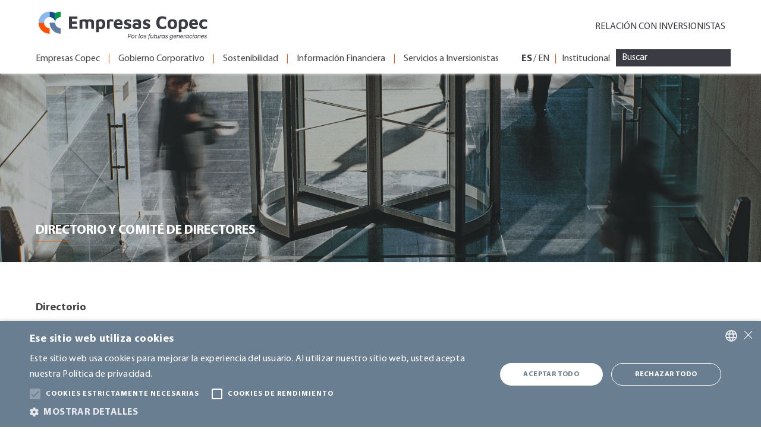

--- FILE ---
content_type: text/html; charset=UTF-8
request_url: https://investor.empresascopec.cl/gobierno-corporativo/directorio-y-comite-de-directores/
body_size: 16373
content:
<!DOCTYPE html>



 <html lang="es-ES" class="no-js es"> 



<head>
    <meta name="google-site-verification" content="hdOVceKUX5yg5X3dRS1UlfeqPvBxvZ-vILM59PUm93s" />
	<meta charset="utf-8">
	
    	<title>Directorio y Comité de Directores - Copec RI</title>
	<meta name="viewport" content="width=device-width, initial-scale=1.0" />
	<link rel="icon" href="https://cdn-sites-assets.mziq.com/wp-content/themes/mziq_copec_ri/img/favicon/favicon.ico" type="image/x-icon">
    <link rel="apple-touch-icon" sizes="180x180" href="https://cdn-sites-assets.mziq.com/wp-content/themes/mziq_copec_ri/img/favicon/favicon180.png">
    <link rel="icon" type="image/png" sizes="144x144" href="https://cdn-sites-assets.mziq.com/wp-content/themes/mziq_copec_ri/img/favicon/favicon144.png">
    <link rel="icon" type="image/png" sizes="96x96" href="https://cdn-sites-assets.mziq.com/wp-content/themes/mziq_copec_ri/img/favicon/favicon96.png">
    <link rel="icon" type="image/png" sizes="48x48" href="https://cdn-sites-assets.mziq.com/wp-content/themes/mziq_copec_ri/img/favicon/favicon48.png">
    <link rel="icon" type="image/png" sizes="32x32" href="https://cdn-sites-assets.mziq.com/wp-content/themes/mziq_copec_ri/img/favicon/favicon32.png">
    <link rel="icon" type="image/png" sizes="16x16" href="https://cdn-sites-assets.mziq.com/wp-content/themes/mziq_copec_ri/img/favicon/favicon16.png">
	
        
        <!-- <meta http-equiv="Cache-Control" content="no-cache, no-store, must-revalidate">
        <meta http-equiv="Pragma" content="no-cache"> -->
        

    <script nonce="1f0099755d">
        var company_id = '2c7d0209-3b35-4923-b572-0641f3455454';
        var fmId = '2c7d0209-3b35-4923-b572-0641f3455454';
        var fmName = 'Copec RI';
        var fmBase = 'https://apicatalog.mziq.com/filemanager';
        var lang = "es";
        var ajaxurl = 'https://investor.empresascopec.cl/wp-admin/admin-ajax.php?lang=es';

        var baseEventsUrl = "https://apicatalog.mziq.com/events/events";
        var ajaxurlPast = baseEventsUrl+"/past/"+company_id+"/"+lang;
        var ajaxurlCalendar = baseEventsUrl+"/calendar/"+company_id+"/"+lang;
        var ajaxurlFuture = baseEventsUrl+"/future/"+company_id+"/"+lang;
        var i18nDateFormat = 'MM/DD/YYYY';
        var i18nShortQuarter = 'T';
        const mailerUrl = "https://apicatalog.mziq.com/mailer";
    </script>


        


    <meta name='robots' content='index, follow, max-image-preview:large, max-snippet:-1, max-video-preview:-1' />
	<style nonce="d9871ada25">img:is([sizes="auto" i], [sizes^="auto," i]) { contain-intrinsic-size: 3000px 1500px }</style>
	<link rel="alternate" hreflang="es" href="https://investor.empresascopec.cl/gobierno-corporativo/directorio-y-comite-de-directores/" />
<link rel="alternate" hreflang="en" href="https://investor.empresascopec.cl/en/corporate-governance/board-and-commitee-of-directors/" />
<link rel="alternate" hreflang="x-default" href="https://investor.empresascopec.cl/gobierno-corporativo/directorio-y-comite-de-directores/" />

	
	<link rel="canonical" href="https://investor.empresascopec.cl/gobierno-corporativo/directorio-y-comite-de-directores/" />
	<meta property="og:locale" content="es_ES" />
	<meta property="og:type" content="article" />
	<meta property="og:title" content="Directorio y Comité de Directores - Copec RI" />
	<meta property="og:url" content="https://investor.empresascopec.cl/gobierno-corporativo/directorio-y-comite-de-directores/" />
	<meta property="og:site_name" content="Copec RI" />
	<meta property="article:modified_time" content="2025-06-02T14:09:59+00:00" />
	<meta name="twitter:card" content="summary_large_image" />
	<script nonce="700e1a41f2" type="application/ld+json" class="yoast-schema-graph">{"@context":"https://schema.org","@graph":[{"@type":"WebPage","@id":"https://investor.empresascopec.cl/gobierno-corporativo/directorio-y-comite-de-directores/","url":"https://investor.empresascopec.cl/gobierno-corporativo/directorio-y-comite-de-directores/","name":"Directorio y Comité de Directores - Copec RI","isPartOf":{"@id":"https://investor.empresascopec.cl/#website"},"datePublished":"2019-07-11T15:50:53+00:00","dateModified":"2025-06-02T14:09:59+00:00","breadcrumb":{"@id":"https://investor.empresascopec.cl/gobierno-corporativo/directorio-y-comite-de-directores/#breadcrumb"},"inLanguage":"es","potentialAction":[{"@type":"ReadAction","target":["https://investor.empresascopec.cl/gobierno-corporativo/directorio-y-comite-de-directores/"]}]},{"@type":"BreadcrumbList","@id":"https://investor.empresascopec.cl/gobierno-corporativo/directorio-y-comite-de-directores/#breadcrumb","itemListElement":[{"@type":"ListItem","position":1,"name":"Início","item":"https://investor.empresascopec.cl/"},{"@type":"ListItem","position":2,"name":"Gobierno Corporativo","item":"https://investor.empresascopec.cl/gobierno-corporativo/"},{"@type":"ListItem","position":3,"name":"Directorio y Comité de Directores"}]},{"@type":"WebSite","@id":"https://investor.empresascopec.cl/#website","url":"https://investor.empresascopec.cl/","name":"Copec RI","description":"Just another WP Network site","potentialAction":[{"@type":"SearchAction","target":{"@type":"EntryPoint","urlTemplate":"https://investor.empresascopec.cl/?s={search_term_string}"},"query-input":{"@type":"PropertyValueSpecification","valueRequired":true,"valueName":"search_term_string"}}],"inLanguage":"es"}]}</script>
	


		
							<script nonce="cb7c0d4b5a" src="//www.googletagmanager.com/gtag/js?id=G-CGFJ5944CW"  data-cfasync="false" data-wpfc-render="false" type="text/javascript" async></script>
			<script nonce="57a5ec901a" data-cfasync="false" data-wpfc-render="false" type="text/javascript">
				var mi_version = '9.11.0';
				var mi_track_user = true;
				var mi_no_track_reason = '';
								var MonsterInsightsDefaultLocations = {"page_location":"https:\/\/investor.empresascopec.cl\/gobierno-corporativo\/directorio-y-comite-de-directores\/"};
								if ( typeof MonsterInsightsPrivacyGuardFilter === 'function' ) {
					var MonsterInsightsLocations = (typeof MonsterInsightsExcludeQuery === 'object') ? MonsterInsightsPrivacyGuardFilter( MonsterInsightsExcludeQuery ) : MonsterInsightsPrivacyGuardFilter( MonsterInsightsDefaultLocations );
				} else {
					var MonsterInsightsLocations = (typeof MonsterInsightsExcludeQuery === 'object') ? MonsterInsightsExcludeQuery : MonsterInsightsDefaultLocations;
				}

								var disableStrs = [
										'ga-disable-G-CGFJ5944CW',
									];

				/* Function to detect opted out users */
				function __gtagTrackerIsOptedOut() {
					for (var index = 0; index < disableStrs.length; index++) {
						if (document.cookie.indexOf(disableStrs[index] + '=true') > -1) {
							return true;
						}
					}

					return false;
				}

				/* Disable tracking if the opt-out cookie exists. */
				if (__gtagTrackerIsOptedOut()) {
					for (var index = 0; index < disableStrs.length; index++) {
						window[disableStrs[index]] = true;
					}
				}

				/* Opt-out function */
				function __gtagTrackerOptout() {
					for (var index = 0; index < disableStrs.length; index++) {
						document.cookie = disableStrs[index] + '=true; expires=Thu, 31 Dec 2099 23:59:59 UTC; path=/';
						window[disableStrs[index]] = true;
					}
				}

				if ('undefined' === typeof gaOptout) {
					function gaOptout() {
						__gtagTrackerOptout();
					}
				}
								window.dataLayer = window.dataLayer || [];

				window.MonsterInsightsDualTracker = {
					helpers: {},
					trackers: {},
				};
				if (mi_track_user) {
					function __gtagDataLayer() {
						dataLayer.push(arguments);
					}

					function __gtagTracker(type, name, parameters) {
						if (!parameters) {
							parameters = {};
						}

						if (parameters.send_to) {
							__gtagDataLayer.apply(null, arguments);
							return;
						}

						if (type === 'event') {
														parameters.send_to = monsterinsights_frontend.v4_id;
							var hookName = name;
							if (typeof parameters['event_category'] !== 'undefined') {
								hookName = parameters['event_category'] + ':' + name;
							}

							if (typeof MonsterInsightsDualTracker.trackers[hookName] !== 'undefined') {
								MonsterInsightsDualTracker.trackers[hookName](parameters);
							} else {
								__gtagDataLayer('event', name, parameters);
							}
							
						} else {
							__gtagDataLayer.apply(null, arguments);
						}
					}

					__gtagTracker('js', new Date());
					__gtagTracker('set', {
						'developer_id.dZGIzZG': true,
											});
					if ( MonsterInsightsLocations.page_location ) {
						__gtagTracker('set', MonsterInsightsLocations);
					}
										__gtagTracker('config', 'G-CGFJ5944CW', {"forceSSL":"true"} );
										window.gtag = __gtagTracker;										(function () {
						/* https://developers.google.com/analytics/devguides/collection/analyticsjs/ */
						/* ga and __gaTracker compatibility shim. */
						var noopfn = function () {
							return null;
						};
						var newtracker = function () {
							return new Tracker();
						};
						var Tracker = function () {
							return null;
						};
						var p = Tracker.prototype;
						p.get = noopfn;
						p.set = noopfn;
						p.send = function () {
							var args = Array.prototype.slice.call(arguments);
							args.unshift('send');
							__gaTracker.apply(null, args);
						};
						var __gaTracker = function () {
							var len = arguments.length;
							if (len === 0) {
								return;
							}
							var f = arguments[len - 1];
							if (typeof f !== 'object' || f === null || typeof f.hitCallback !== 'function') {
								if ('send' === arguments[0]) {
									var hitConverted, hitObject = false, action;
									if ('event' === arguments[1]) {
										if ('undefined' !== typeof arguments[3]) {
											hitObject = {
												'eventAction': arguments[3],
												'eventCategory': arguments[2],
												'eventLabel': arguments[4],
												'value': arguments[5] ? arguments[5] : 1,
											}
										}
									}
									if ('pageview' === arguments[1]) {
										if ('undefined' !== typeof arguments[2]) {
											hitObject = {
												'eventAction': 'page_view',
												'page_path': arguments[2],
											}
										}
									}
									if (typeof arguments[2] === 'object') {
										hitObject = arguments[2];
									}
									if (typeof arguments[5] === 'object') {
										Object.assign(hitObject, arguments[5]);
									}
									if ('undefined' !== typeof arguments[1].hitType) {
										hitObject = arguments[1];
										if ('pageview' === hitObject.hitType) {
											hitObject.eventAction = 'page_view';
										}
									}
									if (hitObject) {
										action = 'timing' === arguments[1].hitType ? 'timing_complete' : hitObject.eventAction;
										hitConverted = mapArgs(hitObject);
										__gtagTracker('event', action, hitConverted);
									}
								}
								return;
							}

							function mapArgs(args) {
								var arg, hit = {};
								var gaMap = {
									'eventCategory': 'event_category',
									'eventAction': 'event_action',
									'eventLabel': 'event_label',
									'eventValue': 'event_value',
									'nonInteraction': 'non_interaction',
									'timingCategory': 'event_category',
									'timingVar': 'name',
									'timingValue': 'value',
									'timingLabel': 'event_label',
									'page': 'page_path',
									'location': 'page_location',
									'title': 'page_title',
									'referrer' : 'page_referrer',
								};
								for (arg in args) {
																		if (!(!args.hasOwnProperty(arg) || !gaMap.hasOwnProperty(arg))) {
										hit[gaMap[arg]] = args[arg];
									} else {
										hit[arg] = args[arg];
									}
								}
								return hit;
							}

							try {
								f.hitCallback();
							} catch (ex) {
							}
						};
						__gaTracker.create = newtracker;
						__gaTracker.getByName = newtracker;
						__gaTracker.getAll = function () {
							return [];
						};
						__gaTracker.remove = noopfn;
						__gaTracker.loaded = true;
						window['__gaTracker'] = __gaTracker;
					})();
									} else {
										console.log("");
					(function () {
						function __gtagTracker() {
							return null;
						}

						window['__gtagTracker'] = __gtagTracker;
						window['gtag'] = __gtagTracker;
					})();
									}
			</script>
							
		<script nonce="83e863a3e3" type="text/javascript">
/* <![CDATA[ */
window._wpemojiSettings = {"baseUrl":"https:\/\/s.w.org\/images\/core\/emoji\/16.0.1\/72x72\/","ext":".png","svgUrl":"https:\/\/s.w.org\/images\/core\/emoji\/16.0.1\/svg\/","svgExt":".svg","source":{"concatemoji":"https:\/\/investor.empresascopec.cl\/wp-includes\/js\/wp-emoji-release.min.js"}};
/*! This file is auto-generated */
!function(s,n){var o,i,e;function c(e){try{var t={supportTests:e,timestamp:(new Date).valueOf()};sessionStorage.setItem(o,JSON.stringify(t))}catch(e){}}function p(e,t,n){e.clearRect(0,0,e.canvas.width,e.canvas.height),e.fillText(t,0,0);var t=new Uint32Array(e.getImageData(0,0,e.canvas.width,e.canvas.height).data),a=(e.clearRect(0,0,e.canvas.width,e.canvas.height),e.fillText(n,0,0),new Uint32Array(e.getImageData(0,0,e.canvas.width,e.canvas.height).data));return t.every(function(e,t){return e===a[t]})}function u(e,t){e.clearRect(0,0,e.canvas.width,e.canvas.height),e.fillText(t,0,0);for(var n=e.getImageData(16,16,1,1),a=0;a<n.data.length;a++)if(0!==n.data[a])return!1;return!0}function f(e,t,n,a){switch(t){case"flag":return n(e,"\ud83c\udff3\ufe0f\u200d\u26a7\ufe0f","\ud83c\udff3\ufe0f\u200b\u26a7\ufe0f")?!1:!n(e,"\ud83c\udde8\ud83c\uddf6","\ud83c\udde8\u200b\ud83c\uddf6")&&!n(e,"\ud83c\udff4\udb40\udc67\udb40\udc62\udb40\udc65\udb40\udc6e\udb40\udc67\udb40\udc7f","\ud83c\udff4\u200b\udb40\udc67\u200b\udb40\udc62\u200b\udb40\udc65\u200b\udb40\udc6e\u200b\udb40\udc67\u200b\udb40\udc7f");case"emoji":return!a(e,"\ud83e\udedf")}return!1}function g(e,t,n,a){var r="undefined"!=typeof WorkerGlobalScope&&self instanceof WorkerGlobalScope?new OffscreenCanvas(300,150):s.createElement("canvas"),o=r.getContext("2d",{willReadFrequently:!0}),i=(o.textBaseline="top",o.font="600 32px Arial",{});return e.forEach(function(e){i[e]=t(o,e,n,a)}),i}function t(e){var t=s.createElement("script");t.src=e,t.defer=!0,s.head.appendChild(t)}"undefined"!=typeof Promise&&(o="wpEmojiSettingsSupports",i=["flag","emoji"],n.supports={everything:!0,everythingExceptFlag:!0},e=new Promise(function(e){s.addEventListener("DOMContentLoaded",e,{once:!0})}),new Promise(function(t){var n=function(){try{var e=JSON.parse(sessionStorage.getItem(o));if("object"==typeof e&&"number"==typeof e.timestamp&&(new Date).valueOf()<e.timestamp+604800&&"object"==typeof e.supportTests)return e.supportTests}catch(e){}return null}();if(!n){if("undefined"!=typeof Worker&&"undefined"!=typeof OffscreenCanvas&&"undefined"!=typeof URL&&URL.createObjectURL&&"undefined"!=typeof Blob)try{var e="postMessage("+g.toString()+"("+[JSON.stringify(i),f.toString(),p.toString(),u.toString()].join(",")+"));",a=new Blob([e],{type:"text/javascript"}),r=new Worker(URL.createObjectURL(a),{name:"wpTestEmojiSupports"});return void(r.onmessage=function(e){c(n=e.data),r.terminate(),t(n)})}catch(e){}c(n=g(i,f,p,u))}t(n)}).then(function(e){for(var t in e)n.supports[t]=e[t],n.supports.everything=n.supports.everything&&n.supports[t],"flag"!==t&&(n.supports.everythingExceptFlag=n.supports.everythingExceptFlag&&n.supports[t]);n.supports.everythingExceptFlag=n.supports.everythingExceptFlag&&!n.supports.flag,n.DOMReady=!1,n.readyCallback=function(){n.DOMReady=!0}}).then(function(){return e}).then(function(){var e;n.supports.everything||(n.readyCallback(),(e=n.source||{}).concatemoji?t(e.concatemoji):e.wpemoji&&e.twemoji&&(t(e.twemoji),t(e.wpemoji)))}))}((window,document),window._wpemojiSettings);
/* ]]> */
</script>
<style nonce="3249e4a354" id='wp-emoji-styles-inline-css' type='text/css'>

	img.wp-smiley, img.emoji {
		display: inline !important;
		border: none !important;
		box-shadow: none !important;
		height: 1em !important;
		width: 1em !important;
		margin: 0 0.07em !important;
		vertical-align: -0.1em !important;
		background: none !important;
		padding: 0 !important;
	}
</style>
<link rel='stylesheet' id='wp-block-library-css' href='https://cdn-sites-assets.mziq.com/wp-includes/css/dist/block-library/style.min.css' type='text/css' media='all' />
<style nonce="eab1b43649" id='classic-theme-styles-inline-css' type='text/css'>
/*! This file is auto-generated */
.wp-block-button__link{color:#fff;background-color:#32373c;border-radius:9999px;box-shadow:none;text-decoration:none;padding:calc(.667em + 2px) calc(1.333em + 2px);font-size:1.125em}.wp-block-file__button{background:#32373c;color:#fff;text-decoration:none}
</style>
<style nonce="73da5f8874" id='global-styles-inline-css' type='text/css'>
:root{--wp--preset--aspect-ratio--square: 1;--wp--preset--aspect-ratio--4-3: 4/3;--wp--preset--aspect-ratio--3-4: 3/4;--wp--preset--aspect-ratio--3-2: 3/2;--wp--preset--aspect-ratio--2-3: 2/3;--wp--preset--aspect-ratio--16-9: 16/9;--wp--preset--aspect-ratio--9-16: 9/16;--wp--preset--color--black: #000000;--wp--preset--color--cyan-bluish-gray: #abb8c3;--wp--preset--color--white: #ffffff;--wp--preset--color--pale-pink: #f78da7;--wp--preset--color--vivid-red: #cf2e2e;--wp--preset--color--luminous-vivid-orange: #ff6900;--wp--preset--color--luminous-vivid-amber: #fcb900;--wp--preset--color--light-green-cyan: #7bdcb5;--wp--preset--color--vivid-green-cyan: #00d084;--wp--preset--color--pale-cyan-blue: #8ed1fc;--wp--preset--color--vivid-cyan-blue: #0693e3;--wp--preset--color--vivid-purple: #9b51e0;--wp--preset--gradient--vivid-cyan-blue-to-vivid-purple: linear-gradient(135deg,rgba(6,147,227,1) 0%,rgb(155,81,224) 100%);--wp--preset--gradient--light-green-cyan-to-vivid-green-cyan: linear-gradient(135deg,rgb(122,220,180) 0%,rgb(0,208,130) 100%);--wp--preset--gradient--luminous-vivid-amber-to-luminous-vivid-orange: linear-gradient(135deg,rgba(252,185,0,1) 0%,rgba(255,105,0,1) 100%);--wp--preset--gradient--luminous-vivid-orange-to-vivid-red: linear-gradient(135deg,rgba(255,105,0,1) 0%,rgb(207,46,46) 100%);--wp--preset--gradient--very-light-gray-to-cyan-bluish-gray: linear-gradient(135deg,rgb(238,238,238) 0%,rgb(169,184,195) 100%);--wp--preset--gradient--cool-to-warm-spectrum: linear-gradient(135deg,rgb(74,234,220) 0%,rgb(151,120,209) 20%,rgb(207,42,186) 40%,rgb(238,44,130) 60%,rgb(251,105,98) 80%,rgb(254,248,76) 100%);--wp--preset--gradient--blush-light-purple: linear-gradient(135deg,rgb(255,206,236) 0%,rgb(152,150,240) 100%);--wp--preset--gradient--blush-bordeaux: linear-gradient(135deg,rgb(254,205,165) 0%,rgb(254,45,45) 50%,rgb(107,0,62) 100%);--wp--preset--gradient--luminous-dusk: linear-gradient(135deg,rgb(255,203,112) 0%,rgb(199,81,192) 50%,rgb(65,88,208) 100%);--wp--preset--gradient--pale-ocean: linear-gradient(135deg,rgb(255,245,203) 0%,rgb(182,227,212) 50%,rgb(51,167,181) 100%);--wp--preset--gradient--electric-grass: linear-gradient(135deg,rgb(202,248,128) 0%,rgb(113,206,126) 100%);--wp--preset--gradient--midnight: linear-gradient(135deg,rgb(2,3,129) 0%,rgb(40,116,252) 100%);--wp--preset--font-size--small: 13px;--wp--preset--font-size--medium: 20px;--wp--preset--font-size--large: 36px;--wp--preset--font-size--x-large: 42px;--wp--preset--spacing--20: 0.44rem;--wp--preset--spacing--30: 0.67rem;--wp--preset--spacing--40: 1rem;--wp--preset--spacing--50: 1.5rem;--wp--preset--spacing--60: 2.25rem;--wp--preset--spacing--70: 3.38rem;--wp--preset--spacing--80: 5.06rem;--wp--preset--shadow--natural: 6px 6px 9px rgba(0, 0, 0, 0.2);--wp--preset--shadow--deep: 12px 12px 50px rgba(0, 0, 0, 0.4);--wp--preset--shadow--sharp: 6px 6px 0px rgba(0, 0, 0, 0.2);--wp--preset--shadow--outlined: 6px 6px 0px -3px rgba(255, 255, 255, 1), 6px 6px rgba(0, 0, 0, 1);--wp--preset--shadow--crisp: 6px 6px 0px rgba(0, 0, 0, 1);}:where(.is-layout-flex){gap: 0.5em;}:where(.is-layout-grid){gap: 0.5em;}body .is-layout-flex{display: flex;}.is-layout-flex{flex-wrap: wrap;align-items: center;}.is-layout-flex > :is(*, div){margin: 0;}body .is-layout-grid{display: grid;}.is-layout-grid > :is(*, div){margin: 0;}:where(.wp-block-columns.is-layout-flex){gap: 2em;}:where(.wp-block-columns.is-layout-grid){gap: 2em;}:where(.wp-block-post-template.is-layout-flex){gap: 1.25em;}:where(.wp-block-post-template.is-layout-grid){gap: 1.25em;}.has-black-color{color: var(--wp--preset--color--black) !important;}.has-cyan-bluish-gray-color{color: var(--wp--preset--color--cyan-bluish-gray) !important;}.has-white-color{color: var(--wp--preset--color--white) !important;}.has-pale-pink-color{color: var(--wp--preset--color--pale-pink) !important;}.has-vivid-red-color{color: var(--wp--preset--color--vivid-red) !important;}.has-luminous-vivid-orange-color{color: var(--wp--preset--color--luminous-vivid-orange) !important;}.has-luminous-vivid-amber-color{color: var(--wp--preset--color--luminous-vivid-amber) !important;}.has-light-green-cyan-color{color: var(--wp--preset--color--light-green-cyan) !important;}.has-vivid-green-cyan-color{color: var(--wp--preset--color--vivid-green-cyan) !important;}.has-pale-cyan-blue-color{color: var(--wp--preset--color--pale-cyan-blue) !important;}.has-vivid-cyan-blue-color{color: var(--wp--preset--color--vivid-cyan-blue) !important;}.has-vivid-purple-color{color: var(--wp--preset--color--vivid-purple) !important;}.has-black-background-color{background-color: var(--wp--preset--color--black) !important;}.has-cyan-bluish-gray-background-color{background-color: var(--wp--preset--color--cyan-bluish-gray) !important;}.has-white-background-color{background-color: var(--wp--preset--color--white) !important;}.has-pale-pink-background-color{background-color: var(--wp--preset--color--pale-pink) !important;}.has-vivid-red-background-color{background-color: var(--wp--preset--color--vivid-red) !important;}.has-luminous-vivid-orange-background-color{background-color: var(--wp--preset--color--luminous-vivid-orange) !important;}.has-luminous-vivid-amber-background-color{background-color: var(--wp--preset--color--luminous-vivid-amber) !important;}.has-light-green-cyan-background-color{background-color: var(--wp--preset--color--light-green-cyan) !important;}.has-vivid-green-cyan-background-color{background-color: var(--wp--preset--color--vivid-green-cyan) !important;}.has-pale-cyan-blue-background-color{background-color: var(--wp--preset--color--pale-cyan-blue) !important;}.has-vivid-cyan-blue-background-color{background-color: var(--wp--preset--color--vivid-cyan-blue) !important;}.has-vivid-purple-background-color{background-color: var(--wp--preset--color--vivid-purple) !important;}.has-black-border-color{border-color: var(--wp--preset--color--black) !important;}.has-cyan-bluish-gray-border-color{border-color: var(--wp--preset--color--cyan-bluish-gray) !important;}.has-white-border-color{border-color: var(--wp--preset--color--white) !important;}.has-pale-pink-border-color{border-color: var(--wp--preset--color--pale-pink) !important;}.has-vivid-red-border-color{border-color: var(--wp--preset--color--vivid-red) !important;}.has-luminous-vivid-orange-border-color{border-color: var(--wp--preset--color--luminous-vivid-orange) !important;}.has-luminous-vivid-amber-border-color{border-color: var(--wp--preset--color--luminous-vivid-amber) !important;}.has-light-green-cyan-border-color{border-color: var(--wp--preset--color--light-green-cyan) !important;}.has-vivid-green-cyan-border-color{border-color: var(--wp--preset--color--vivid-green-cyan) !important;}.has-pale-cyan-blue-border-color{border-color: var(--wp--preset--color--pale-cyan-blue) !important;}.has-vivid-cyan-blue-border-color{border-color: var(--wp--preset--color--vivid-cyan-blue) !important;}.has-vivid-purple-border-color{border-color: var(--wp--preset--color--vivid-purple) !important;}.has-vivid-cyan-blue-to-vivid-purple-gradient-background{background: var(--wp--preset--gradient--vivid-cyan-blue-to-vivid-purple) !important;}.has-light-green-cyan-to-vivid-green-cyan-gradient-background{background: var(--wp--preset--gradient--light-green-cyan-to-vivid-green-cyan) !important;}.has-luminous-vivid-amber-to-luminous-vivid-orange-gradient-background{background: var(--wp--preset--gradient--luminous-vivid-amber-to-luminous-vivid-orange) !important;}.has-luminous-vivid-orange-to-vivid-red-gradient-background{background: var(--wp--preset--gradient--luminous-vivid-orange-to-vivid-red) !important;}.has-very-light-gray-to-cyan-bluish-gray-gradient-background{background: var(--wp--preset--gradient--very-light-gray-to-cyan-bluish-gray) !important;}.has-cool-to-warm-spectrum-gradient-background{background: var(--wp--preset--gradient--cool-to-warm-spectrum) !important;}.has-blush-light-purple-gradient-background{background: var(--wp--preset--gradient--blush-light-purple) !important;}.has-blush-bordeaux-gradient-background{background: var(--wp--preset--gradient--blush-bordeaux) !important;}.has-luminous-dusk-gradient-background{background: var(--wp--preset--gradient--luminous-dusk) !important;}.has-pale-ocean-gradient-background{background: var(--wp--preset--gradient--pale-ocean) !important;}.has-electric-grass-gradient-background{background: var(--wp--preset--gradient--electric-grass) !important;}.has-midnight-gradient-background{background: var(--wp--preset--gradient--midnight) !important;}.has-small-font-size{font-size: var(--wp--preset--font-size--small) !important;}.has-medium-font-size{font-size: var(--wp--preset--font-size--medium) !important;}.has-large-font-size{font-size: var(--wp--preset--font-size--large) !important;}.has-x-large-font-size{font-size: var(--wp--preset--font-size--x-large) !important;}
:where(.wp-block-post-template.is-layout-flex){gap: 1.25em;}:where(.wp-block-post-template.is-layout-grid){gap: 1.25em;}
:where(.wp-block-columns.is-layout-flex){gap: 2em;}:where(.wp-block-columns.is-layout-grid){gap: 2em;}
:root :where(.wp-block-pullquote){font-size: 1.5em;line-height: 1.6;}
</style>
<link rel='stylesheet' id='style_css-css' href='https://cdn-sites-assets.mziq.com/wp-content/themes/mziq_copec_ri/style.css?v=1' type='text/css' media='all' />
<link rel='stylesheet' id='fonts_css-css' href='https://cdn-sites-assets.mziq.com/wp-content/themes/mziq_copec_ri/fonts/fonts.css' type='text/css' media='all' />
<script nonce="9c697a1294" type="text/javascript" src="https://cdn-sites-assets.mziq.com/wp-content/plugins/google-analytics-for-wordpress/assets/js/frontend-gtag.min.js" id="monsterinsights-frontend-script-js" async="async" data-wp-strategy="async"></script>
<script nonce="3db28ffc6c" data-cfasync="false" data-wpfc-render="false" type="text/javascript" id='monsterinsights-frontend-script-js-extra'>/* <![CDATA[ */
var monsterinsights_frontend = {"js_events_tracking":"true","download_extensions":"doc,pdf,ppt,zip,xls,docx,pptx,xlsx","inbound_paths":"[]","home_url":"https:\/\/investor.empresascopec.cl","hash_tracking":"false","v4_id":"G-CGFJ5944CW"};/* ]]> */
</script>
<script nonce="44581f2c64" type="text/javascript" src="https://cdn-sites-assets.mziq.com/wp-content/themes/mziq_copec_ri/js/jquery-3.7.1.js" id="jquery-js"></script>
<script nonce="46f1fd4bed" type="text/javascript" src="https://cdn-sites-assets.mziq.com/wp-content/themes/mziq_copec_ri/js/lodash.min.js" id="lodash_js-js"></script>
<script nonce="c0a8724664" type="text/javascript" src="https://cdn-sites-assets.mziq.com/wp-content/themes/mziq_copec_ri/js/filesize.min.js" id="filesize_js-js"></script>
<script nonce="9d8f642b3d" type="text/javascript" src="https://cdn-sites-assets.mziq.com/wp-content/themes/mziq_copec_ri/js/ics.js" id="ics_js-js"></script>
<script nonce="a718de8229" type="text/javascript" src="https://cdn-sites-assets.mziq.com/wp-content/themes/mziq_copec_ri/js/mzcalendar.datepicker.js" id="mzcalendar_datepicker_js-js"></script>
<script nonce="e690790252" type="text/javascript" src="https://cdn-sites-assets.mziq.com/wp-content/themes/mziq_copec_ri/js/jquery-ui.min.js" id="jquery_ui_min_js-js"></script>
<script nonce="51be216a32" type="text/javascript" src="https://cdn-sites-assets.mziq.com/wp-content/themes/mziq_copec_ri/js/owl.carousel.min.js" id="owl_carousel_min_js-js"></script>
<script nonce="f67c23899b" type="text/javascript" src="https://cdn-sites-assets.mziq.com/wp-content/themes/mziq_copec_ri/js/mziqcalendar.pastevents.js" id="mziqcalendar_pastevents_js-js"></script>
<script nonce="9baa1f1074" type="text/javascript" src="https://cdn-sites-assets.mziq.com/wp-content/themes/mziq_copec_ri/js/main.js" id="main_js-js"></script>
<script nonce="28fe869dd7" type="text/javascript" src="https://cdn-sites-assets.mziq.com/wp-content/themes/mziq_copec_ri/js/mz.util.js" id="mz_util_js-js"></script>
<script nonce="c2df57ea32" type="text/javascript" src="https://cdn-sites-assets.mziq.com/wp-content/themes/mziq_copec_ri/js/mziq.cmsint.js" id="mziq_cmsint_js-js"></script>
<script nonce="04e294c7ae" type="text/javascript" src="https://cdn-sites-assets.mziq.com/wp-content/themes/mziq_copec_ri/js/slick.min.js" id="slick_min_js-js"></script>
<script nonce="4642e44e67" type="text/javascript" src="https://cdn-sites-assets.mziq.com/wp-content/themes/mziq_copec_ri/js/numeral.min.js" id="numeral_js-js"></script>
<script nonce="0777dc4179" type="text/javascript" src="https://cdn-sites-assets.mziq.com/wp-content/themes/mziq_copec_ri/js/locales.min.js" id="locales_min_js-js"></script>
<script nonce="2ff8a81352" type="text/javascript" src="https://cdn-sites-assets.mziq.com/wp-content/themes/mziq_copec_ri/js/moment.min.js" id="moment_js-js"></script>
<script nonce="e35daae329" type="text/javascript" src="https://cdn-sites-assets.mziq.com/wp-content/themes/mziq_copec_ri/js/i18n/datepicker-es.js" id="datepicker_es_es-js"></script>
<meta name="generator" content="WPML ver:4.8.6 stt:1,2;" />





    
    
	
		
		<link rel="stylesheet" href="https://s3.amazonaws.com/mz-prd-stockinfo/assets/css/mziq_stockinfo.min.css" type="text/css">


		
			

		
        <script nonce="3301bf1029" src="https://cdn-sites-assets.mziq.com/wp-content/themes/mziq_copec_ri/js/stockinfo/highstock.js"></script>
        <script nonce="a5f9d6d956" src="https://cdn-sites-assets.mziq.com/wp-content/themes/mziq_copec_ri/js/stockinfo/export-data.js"></script>
        <script nonce="e0b673405e" src="https://cdn-sites-assets.mziq.com/wp-content/themes/mziq_copec_ri/js/stockinfo/exporting.js"></script>
		
		
			<script nonce="bd32479f4c" src="https://s3.amazonaws.com/mz-prd-stockinfo/assets/js/mziq_stockinfo.min.js?hashVersion=422c7532abbc841ff730265700fdbf70"></script>

	

    <script nonce="4c3b320e22" type="text/javascript" charset="UTF-8" src="//cdn.cookie-script.com/s/fd3f0994abb19c7247f7309e895a3f3a.js"></script>

</head>

<body id="lang-es" class="wp-singular page-template page-template-page-templates page-template-page-faq-curriculum page-template-page-templatespage-faq-curriculum-php page page-id-154 page-child parent-pageid-149 wp-theme-mziq_copec_ri">
<noscript>Your browser does not support JavaScript!</noscript>

<nav id="shortcuts" class="screen_reader_only"><ul>    <li><a href="#main" target="_self" accesskey="0">navegar al contenido principal</a></li>    <li><a href="#header" target="_self" accesskey="1">navegar al encabezado</a></li>    <li><a href="#footer" target="_self" accesskey="2">navegar hasta el pie de página</a></li></ul></nav>
	<div class="lds-dual-ring">
      <div></div>
    </div>
	<script nonce="1f0099755d">
        var $ = jQuery.noConflict();
    </script>
    <header id="header" class="header">
        <div class="container">
            <div class="topInfo d-xl-flex align-items-center justify-content-between flex-row">
                <div class="topInfo__logo">
                    <a href="https://investor.empresascopec.cl">
                        <img src="https://cdn-sites-assets.mziq.com/wp-content/themes/mziq_copec_ri/img/logo-v2.svg" alt="Copec"/>
                    </a>
                </div>
                <div class="topInfo__txtIR">
                    <span class="h2">Relación con Inversionistas</span>
                </div>
            </div>
            <div class="icon-menu">
                <span></span>
                <span></span>
                <span></span>
            </div>
            <div class="bottomInfo d-xl-flex align-items-center justify-content-between flex-row">
                <nav class="bottomInfo__menu">
                    <div class="menu-close">
                        <span></span>
                        <span></span>
                    </div>
                    

                    <ul id="menu-primary-menu" class="d-xl-flex align-items-center justify-content-between flex-row"><li id="menu-item-143" class="menu-item menu-item-type-custom menu-item-object-custom menu-item-has-children menu-item-143"><a href="#">Empresas Copec</a>
<ul class="sub-menu">
	<li id="menu-item-144" class="menu-item menu-item-type-post_type menu-item-object-page menu-item-144"><a href="https://investor.empresascopec.cl/empresas-copec/la-compania/">La compañía</a></li>
	<li id="menu-item-146" class="menu-item menu-item-type-post_type menu-item-object-page menu-item-146"><a href="https://investor.empresascopec.cl/empresas-copec/presentaciones/">Presentaciones</a></li>
	<li id="menu-item-147" class="menu-item menu-item-type-post_type menu-item-object-page menu-item-147"><a href="https://investor.empresascopec.cl/empresas-copec/memoria-anual-y-reporte-de-sustentabilidad/">Memoria Anual Integrada</a></li>
	<li id="menu-item-148" class="menu-item menu-item-type-post_type menu-item-object-page menu-item-148"><a href="https://investor.empresascopec.cl/empresas-copec/revista-y-video-corporativo/">Revista y Video Corporativo</a></li>
	<li id="menu-item-2376" class="menu-item menu-item-type-post_type menu-item-object-page menu-item-2376"><a href="https://investor.empresascopec.cl/investor-day-2025/">Investor Day 2025</a></li>
	<li id="menu-item-2226" class="menu-item menu-item-type-post_type menu-item-object-page menu-item-2226"><a href="https://investor.empresascopec.cl/investor-day-2024/">Investor Day 2024</a></li>
</ul>
</li>
<li id="menu-item-179" class="menu-item menu-item-type-custom menu-item-object-custom current-menu-ancestor current-menu-parent menu-item-has-children menu-item-179"><a href="#">Gobierno Corporativo</a>
<ul class="sub-menu">
	<li id="menu-item-184" class="menu-item menu-item-type-post_type menu-item-object-page menu-item-184"><a href="https://investor.empresascopec.cl/gobierno-corporativo/descripcion-general/">Descripción general</a></li>
	<li id="menu-item-181" class="menu-item menu-item-type-post_type menu-item-object-page menu-item-181"><a href="https://investor.empresascopec.cl/gobierno-corporativo/estructura-de-propiedad/">Estructura de Propiedad</a></li>
	<li id="menu-item-183" class="menu-item menu-item-type-post_type menu-item-object-page menu-item-183"><a href="https://investor.empresascopec.cl/gobierno-corporativo/documentos-de-gobernanza/">Documentos de Gobernanza</a></li>
	<li id="menu-item-182" class="menu-item menu-item-type-post_type menu-item-object-page current-menu-item page_item page-item-154 current_page_item menu-item-182"><a href="https://investor.empresascopec.cl/gobierno-corporativo/directorio-y-comite-de-directores/" aria-current="page">Directorio y Comité de Directores</a></li>
	<li id="menu-item-180" class="menu-item menu-item-type-post_type menu-item-object-page menu-item-180"><a href="https://investor.empresascopec.cl/gobierno-corporativo/junta-de-accionistas/">Junta de Accionistas</a></li>
</ul>
</li>
<li id="menu-item-1963" class="menu-item menu-item-type-custom menu-item-object-custom menu-item-has-children menu-item-1963"><a href="#">Sostenibilidad</a>
<ul class="sub-menu">
	<li id="menu-item-1964" class="menu-item menu-item-type-custom menu-item-object-custom menu-item-has-children menu-item-1964"><a href="#">Gestión Sostenible en una Mirada</a>
	<ul class="sub-menu">
		<li id="menu-item-1965" class="menu-item menu-item-type-custom menu-item-object-custom menu-item-1965"><a target="_blank" href="https://www.empresascopec.cl/sostenibilidad/gestion-sostenible-en-una-mirada/modelo-de-gestion-sostenible/">Modelo de Gestión Sostenible</a></li>
		<li id="menu-item-1966" class="menu-item menu-item-type-custom menu-item-object-custom menu-item-1966"><a target="_blank" href="https://www.empresascopec.cl/sostenibilidad/gestion-sostenible-en-una-mirada/metas-agenda-2030/">Aporte a la Agenda 2030</a></li>
		<li id="menu-item-1967" class="menu-item menu-item-type-custom menu-item-object-custom menu-item-1967"><a target="_blank" href="https://www.empresascopec.cl/sostenibilidad/gestion-sostenible-en-una-mirada/principales-compromisos/">Principales Compromisos</a></li>
		<li id="menu-item-1968" class="menu-item menu-item-type-custom menu-item-object-custom menu-item-1968"><a target="_blank" href="https://www.empresascopec.cl/sostenibilidad/gestion-sostenible-en-una-mirada/indices-y-reconocimientos/">Índices y Reconocimientos</a></li>
	</ul>
</li>
	<li id="menu-item-1969" class="menu-item menu-item-type-custom menu-item-object-custom menu-item-has-children menu-item-1969"><a href="#">Ejes de Acción</a>
	<ul class="sub-menu">
		<li id="menu-item-1970" class="menu-item menu-item-type-custom menu-item-object-custom menu-item-1970"><a target="_blank" href="https://www.empresascopec.cl/sostenibilidad/innovacion-al-centro">Innovación al Centro</a></li>
		<li id="menu-item-1971" class="menu-item menu-item-type-custom menu-item-object-custom menu-item-1971"><a target="_blank" href="https://www.empresascopec.cl/gobierno-corporativo/">Gobernanza e Integridad</a></li>
		<li id="menu-item-1972" class="menu-item menu-item-type-custom menu-item-object-custom menu-item-1972"><a target="_blank" href="https://www.empresascopec.cl/sostenibilidad/accion-climatica-y-gestion-responsable-de-los-recursos-naturales/">Acción Climática y Gestión Responsable de los Recursos Naturales</a></li>
		<li id="menu-item-1973" class="menu-item menu-item-type-custom menu-item-object-custom menu-item-1973"><a target="_blank" href="https://www.empresascopec.cl/sostenibilidad/creacion-de-valor-social/">Creación de Valor Social</a></li>
	</ul>
</li>
	<li id="menu-item-1974" class="menu-item menu-item-type-custom menu-item-object-custom menu-item-has-children menu-item-1974"><a href="#">Documentos Relevantes</a>
	<ul class="sub-menu">
		<li id="menu-item-2272" class="menu-item menu-item-type-custom menu-item-object-custom menu-item-2272"><a target="_blank" href="https://www.empresascopec.cl/sostenibilidad/documentos-relevantes/2024-2/">2024</a></li>
		<li id="menu-item-2273" class="menu-item menu-item-type-custom menu-item-object-custom menu-item-2273"><a target="_blank" href="https://www.empresascopec.cl/sostenibilidad/documentos-relevantes/documentos-2023/">2023</a></li>
		<li id="menu-item-1975" class="menu-item menu-item-type-custom menu-item-object-custom menu-item-1975"><a target="_blank" href="https://www.empresascopec.cl/sostenibilidad/documentos-relevantes/documentos-2022/">2022</a></li>
		<li id="menu-item-1976" class="menu-item menu-item-type-custom menu-item-object-custom menu-item-1976"><a target="_blank" href="https://www.empresascopec.cl/sostenibilidad/documentos-relevantes/documentos-2021/">2021</a></li>
	</ul>
</li>
	<li id="menu-item-1977" class="menu-item menu-item-type-custom menu-item-object-custom menu-item-1977"><a target="_blank" href="https://www.empresascopec.cl/sostenibilidad/noticias-de-sostenibilidad/">Noticias de Sostenibilidad</a></li>
</ul>
</li>
<li id="menu-item-219" class="menu-item menu-item-type-custom menu-item-object-custom menu-item-has-children menu-item-219"><a href="#">Información Financiera</a>
<ul class="sub-menu">
	<li id="menu-item-225" class="menu-item menu-item-type-post_type menu-item-object-page menu-item-225"><a href="https://investor.empresascopec.cl/informacion-financiera/centro-de-resultados/">Centro de Resultados</a></li>
	<li id="menu-item-224" class="menu-item menu-item-type-post_type menu-item-object-page menu-item-224"><a href="https://investor.empresascopec.cl/informacion-financiera/emision-de-deuda/">Emisiones de Deuda</a></li>
	<li id="menu-item-221" class="menu-item menu-item-type-post_type menu-item-object-page menu-item-221"><a href="https://investor.empresascopec.cl/informacion-financiera/rating/">Clasificación de Riesgo</a></li>
	<li id="menu-item-223" class="menu-item menu-item-type-post_type menu-item-object-page menu-item-223"><a href="https://investor.empresascopec.cl/informacion-financiera/dividendos/">Dividendos</a></li>
	<li id="menu-item-220" class="menu-item menu-item-type-post_type menu-item-object-page menu-item-220"><a href="https://investor.empresascopec.cl/informacion-financiera/hechos-esenciales/">Hechos Esenciales</a></li>
	<li id="menu-item-222" class="menu-item menu-item-type-post_type menu-item-object-page menu-item-222"><a href="https://investor.empresascopec.cl/informacion-financiera/planillas-interactivas/">Planillas</a></li>
</ul>
</li>
<li id="menu-item-304" class="menu-item menu-item-type-custom menu-item-object-custom menu-item-has-children menu-item-304"><a href="#">Servicios a Inversionistas</a>
<ul class="sub-menu">
	<li id="menu-item-306" class="menu-item menu-item-type-post_type menu-item-object-page menu-item-306"><a href="https://investor.empresascopec.cl/servicios-a-inversionistas/contacto/">Contacto</a></li>
	<li id="menu-item-305" class="menu-item menu-item-type-post_type menu-item-object-page menu-item-305"><a href="https://investor.empresascopec.cl/servicios-a-inversionistas/registro-mailing-list/">Registro / Mailing List</a></li>
	<li id="menu-item-309" class="menu-item menu-item-type-post_type menu-item-object-page menu-item-309"><a href="https://investor.empresascopec.cl/servicios-a-inversionistas/calendario/">Calendario</a></li>
	<li id="menu-item-313" class="menu-item menu-item-type-post_type menu-item-object-page menu-item-313"><a href="https://investor.empresascopec.cl/servicios-a-inversionistas/cobertura-de-analistas/">Cobertura de Analistas</a></li>
	<li id="menu-item-1617" class="menu-item menu-item-type-custom menu-item-object-custom menu-item-1617"><a href="https://investor.empresascopec.cl/accion/">Acción</a></li>
	<li id="menu-item-312" class="menu-item menu-item-type-post_type menu-item-object-page menu-item-312"><a href="https://investor.empresascopec.cl/servicios-a-inversionistas/centro-de-descargas/">Centro de Descargas</a></li>
	<li id="menu-item-308" class="menu-item menu-item-type-post_type menu-item-object-page menu-item-308"><a href="https://investor.empresascopec.cl/servicios-a-inversionistas/noticias/">Noticias</a></li>
</ul>
</li>
</ul>                    
                </nav>
                <ul class="bottomInfo__links d-flex align-items-center justify-content-between flex-row">
                    <li class="lang">
                        <ul class="d-flex">
                            <li><a  class="active" href="https://investor.empresascopec.cl/gobierno-corporativo/directorio-y-comite-de-directores/">ES</a></li><li><a  href="https://investor.empresascopec.cl/en/corporate-governance/board-and-commitee-of-directors/">EN</a></li>                        </ul>
                    </li>
                    <li class="inst">
                        <a href="https://www.empresascopec.cl/">Institucional</a>
                    </li>
                    <li class="search">
                        <form action="https://investor.empresascopec.cl/"> 
    <fieldset>
        
        <input type="text" name="s" id="s" placeholder="Buscar">
    </fieldset>
    <button class="screen_reader_only" type="submit">Submit</button>
</form>
 
                    </li>
                </ul>
            </div>
        </div>
    </header>
    



    
<main id="main" class="main">
        <div class="wpContent">
        <div class="wpContent__pageBanner d-flex align-items-end flex-row" style="background-image: url(https://cdn-sites-assets.mziq.com/wp-content/uploads/sites/161/2019/10/C5097-copia.jpg);">
            <div class="container">
                <div class="wpContent__pageBanner--title">
                    <h1>Directorio y Comité de Directores</h1>
                </div>
            </div>
        </div>
        <div class="wpContent__content">
            <div class="container">

    

    <h2 class="h4">Directorio</h2>
<p>En la Junta General Ordinaria de Accionistas celebrada el 24 de abril de 2024 se procedió a la elección del Directorio de la Compañía por un período de tres años, resultando elegidos los señores Roberto Angelini Rossi, Jorge Andueza Fouque, José Tomás Guzmán Rencoret, Karin Jürgensen Elbo, Juan Edgardo Goldenberg Peñafiel, Maurizio Angelini Amadori, Andrés Lehuedé Bromley, Francisco León Délano y Marcela Achurra González, este último como Director Independiente.</p>
    <div class="dinamic-curriculum">
        <table class="custom-table">
            <caption class="screen_reader_only">FAQs</caption>
            <thead class="screen_reader_only">
                <tr>
                    <th id="faq" scope="col">FAQ</th>
                </tr>
            </thead>
            <tbody>
                                    <tr>
                                                    <td headers="faq" scope="col">
                                                                    <a class="curriculoItem">
                                                                    Roberto Angelini Rossi                                                                    </a>
                                                            </td>
                                                                            <tr class="curriculo">
                                <td headers="faq" colspan="4"> 
                                    <p>Ingeniero Civil de Industrias, mención Química, de la Pontificia Universidad Católica. Se integró al Grupo Angelini en 1976 como ingeniero y desde 1982 ha ocupado cargos directivos en las principales compañías del conglomerado. Actualmente es Presidente en los Directorios de Empresas Copec, Copec, AntarChile, Corpesca, Pesquera Iquique- Guanaye, Inversiones Alxar y Servicios Corporativos Sercor, y es miembro del Directorio de Forestal Arauco, Nutravalor, Nutrisco e Inversiones Siemel. Además, ha impulsado y participado en distintas Fundaciones que apoyan el desarrollo económico y social de Chile, promoviendo la investigación científica y tecnológica, el mejoramiento de la educación y la calidad de la vivienda social. Se desempeña como Director de Empresas Copec S.A. desde 1986.</p>
                                </td>
                            </tr>
                                            </tr>
                                    <tr>
                                                    <td headers="faq" scope="col">
                                                                    <a class="curriculoItem">
                                                                    Jorge Andueza Fouque                                                                    </a>
                                                            </td>
                                                                            <tr class="curriculo">
                                <td headers="faq" colspan="4"> 
                                    <p>Ingeniero Civil de la Universidad Federico Santa María. Cuenta con un Postgrado en Administración de Empresas de la Escuela de Negocios de la Universidad Adolfo Ibánez. Entre 1973-1977 se desempeñó en la división NASA de la Universidad de Chile, entre 1977-1980 en IBM Chile, entre 1981-2000 en Sigma y entre 1999-2017 como Gerente General de AntarChile (grupo controlador de Empresas Copec). Actualmente, es Director de distintas empresas afiliadas y asociadas. Se desempeña como Director de Empresas Copec S.A. desde 2011.</p>
                                </td>
                            </tr>
                                            </tr>
                                    <tr>
                                                    <td headers="faq" scope="col">
                                                                    <a class="curriculoItem">
                                                                    José Tomás Guzmán Rencoret                                                                    </a>
                                                            </td>
                                                                            <tr class="curriculo">
                                <td headers="faq" colspan="4"> 
                                    <p>Abogado de la Universidad de Chile y Master of Comparative Jurisprudence de la New York University School of Law. Desde 1977 trabaja en el Estudio Portaluppi, Guzmán y Bezanilla Abogados y se desempeña como socio desde 1993. Durante su carrera ha otorgado asesorías legales, especialmente en contratos civiles y comerciales, adquisición y venta de sociedades, joint ventures, y normativa aplicable al gobierno corporativo de las empresas, especialmente respecto de sociedades anónimas abiertas. Se desempeña como Asesor Legal y Secretario del Directorio de Empresas Copec S.A. desde 2008.</p>
                                </td>
                            </tr>
                                            </tr>
                                    <tr>
                                                    <td headers="faq" scope="col">
                                                                    <a class="curriculoItem">
                                                                    Karin Jürgensen Elbo                                                                    </a>
                                                            </td>
                                                                            <tr class="curriculo">
                                <td headers="faq" colspan="4"> 
                                    <p>Ingeniera Comercial de la Pontificia Universidad Católica de Chile y Magister en Ciencias de la Administración en esta misma casa de estudios. Actualmente, se desempeña como Presidenta del Directorio de la Sociedad Administradora de Fondos de Cesantía de Chile II S.A. (AFC Chile), Directora de Empresa Nacional de Minería (ENAMI), Decana de la Facultad de Ciencias Económicas y Empresariales de la Universidad de los Andes y Senior Advisor en Women in Finance. Ha sido consultora de diversas empresas; docente en asignaturas de Economía, Mercados y Responsabilidad Social de la Empresa; Editora de publicaciones de la revista The Economist para El Mercurio, Editorial Santiago; y Research Assistant del World Bank en Washington D.C. Adicionalmente, ha realizado diversas publicaciones y participado en importantes conferencias nacionales e internacionales. Se desempeña como Directora de Empresas Copec S.A. desde 2021.</p>
                                </td>
                            </tr>
                                            </tr>
                                    <tr>
                                                    <td headers="faq" scope="col">
                                                                    <a class="curriculoItem">
                                                                    Marcela Achurra González                                                                    </a>
                                                            </td>
                                                                            <tr class="curriculo">
                                <td headers="faq" colspan="4"> 
                                    <p>Abogada de la Pontificia Universidad Católica de Chile. Actualmente, es Socia en Parraguez y Marín del Río, Árbitro de la Cámara de Comercio de Santiago y Consejera del Colegio de Abogados de Santiago. Experta en asesoría a empresas locales y extranjeras; fusiones y adquisiciones; Gobierno Corporativo y Compliance. Ha ejercido como Directora independiente en Agencias Universales S.A.; Consejera de ICARE y miembro de su Capítulo de Administración Empresaria del Círculo Legal; Directora de Compañía Pisquera Bauzá S.A. y de Aguas CCU-Nestlé Chile S.A. Adicionalmente, fue Gerenta Corporativo de Asuntos Legales de Compañía Cervecerías Unidas S.A.; Jefa del Departamento legal de Viña San Pedro S.A. Se desempeña como Directora Independiente de Empresas Copec S.A. desde 2021.</p>
                                </td>
                            </tr>
                                            </tr>
                                    <tr>
                                                    <td headers="faq" scope="col">
                                                                    <a class="curriculoItem">
                                                                    Juan Edgardo Goldenberg Peñafiel                                                                    </a>
                                                            </td>
                                                                            <tr class="curriculo">
                                <td headers="faq" colspan="4"> 
                                    <p>Abogado de la Universidad de Chile, Programa Derecho Comparado de la Universidad de Columbia, Nueva York, y Profesor de Derecho Económico y Tributario de la Universidad Católica de Chile. Expositor en conferencias y seminarios legales y autor de publicaciones y artículos de análisis legislativo. Experto en materias de derecho económico, especialmente sociedades anónimas, legislación de valores, contratos mercantiles, M&amp;A inversiones extranjeras, normativa tributaria y de libre competencia. Ha ejercido activamente en litigios tributarios y otros del área económica y comercial. Socio del Estudio Jurídico Yrarrázaval, Ruiz-Tagle, Goldenberg, Lagos &amp; Silva. Asesor legal de empresas nacionales y multinacionales, incluyendo instituciones financieras. Director de sociedades anónimas abiertas. Miembro del Colegio de Abogados de Chile, de la Comisión Tributaria de dicha Asociación Gremial. Miembro del Instituto Chileno de</p>
<p>&nbsp;</p>
<p>&nbsp;</p>
<p>Derecho Tributario y de la Sección Internacional de la American Bar Association y de Icare. Se desempeña como Director de Empresas Copec S.A. desde 2005.</p>
                                </td>
                            </tr>
                                            </tr>
                                    <tr>
                                                    <td headers="faq" scope="col">
                                                                    <a class="curriculoItem">
                                                                    Maurizio Angelini Amadori                                                                    </a>
                                                            </td>
                                                                            <tr class="curriculo">
                                <td headers="faq" colspan="4"> 
                                    <p>Arquitecto de la Universidad de Chile. Desde 2002 es socio fundador del estudio de arquitectos 57STUDIO Ltda., cuyo trabajo ha sido publicado, exhibido y premiado alrededor del mundo. Entre los años 2005 y 2012 fue Profesor de Taller en la Universidad de Chile, Universidad Diego Portales y Universidad Andrés Bello. El año 2007 se integra al Directorio de Inversiones Angelini Ltda. y el 2010 al Directorio de Elemental S.A. Desde el año 2012 forma parte del equipo estratégico y directivo de Inmobiliaria Las Salinas Ltda. Esta empresa, filial de Empresas Copec S.A., trabaja en la remediación del terreno y en el desarrollo de un plan maestro para convertir el sitio que ocuparon las petroleras en Viña del Mar, en un barrio integrado con la ciudad y su entorno. Desde el 2019 es Presidente de la Corporación para la Integración del Borde Costero Central de Arica, que nace al alero de un convenio público-privado para el desarrollo e implementación de un proyecto que ponga en valor la ciudad mediante su integración con el borde costero. Se desempeña como Director de Empresas Copec S.A. desde 2021.</p>
                                </td>
                            </tr>
                                            </tr>
                                    <tr>
                                                    <td headers="faq" scope="col">
                                                                    <a class="curriculoItem">
                                                                    Andrés Lehuedé Bromley                                                                    </a>
                                                            </td>
                                                                            <tr class="curriculo">
                                <td headers="faq" colspan="4"> 
                                    <p>Ingeniero Comercial de la Pontificia Universidad Católica de Chile y MBA de UCLA (EE.UU.). Trabajó por 10 años en Citicorp Chile como analista de inversiones, portfolio manager y Gerente de Inversiones. Se integró al Grupo Angelini en 2002 como Gerente de General de Cruz del Sur AGF y luego asumió como Gerente Corporativo de Cruz del Sur, responsable de los negocios de seguros de vida, AGF, hipotecaria y corredora de bolsa. Actualmente es Gerente General de AntarChile S.A. y de Invesiones Siemel S.A. Es presidente del Directorio de Rentas y Servicios S.A. (Avis Budget Chile), Agrícola Siemel Ltda, Red to Green S.A., Woodtech S.A., Valle Grande S.A., y director de RedMegacentro S.A., A3 Property Investments SpA, y Servicios Corporativos SerCor S.A. Ha sido profesor de Finanzas de la P.U.C., tanto en pregrado como en el programa de MBA, de la Universidad de Los Andes y de la Universidad del Desarrollo. Se desempeña como Director de Empresas Copec S.A. desde 2018.</p>
                                </td>
                            </tr>
                                            </tr>
                                    <tr>
                                                    <td headers="faq" scope="col">
                                                                    <a class="curriculoItem">
                                                                    Francisco León Délano                                                                    </a>
                                                            </td>
                                                                            <tr class="curriculo">
                                <td headers="faq" colspan="4"> 
                                    <p>Ingeniero Civil de la Pontiﬁcia Universidad Católica y MBA en Harvard Business School. Ha sido director de CorpBanca, ABN Amro Chile, BBVA, Cristalerías Chile, Coca Cola Chile, Cristalerías Chile, Embonor, Sociedad Concesionaria Intermodal de La Cisterna, Construmart y Grupo Inmobiliario Beltec, entre otras compañías. Además, actualmente es director de Copec S.A. Se desempeña como Director de Empresas Copec S.A. desde 2018.</p>
                                </td>
                            </tr>
                                            </tr>
                            </tbody>
        </table>
    </div>

    <div id="accordion" style="margin-top: 45px;">
                <div class="accordion_item">
            <div class="accordion_header">
                <span>Remuneración del Directorio </span>
            </div>

            <div class="accordion_content table-responsive hidden">
                <p>De conformidad a lo dispuesto en la Ley N° 18.046, la Junta General Ordinaria de Accionistas celebrada el 24 de abril de 2024 acordó la remuneración del Directorio para el presente ejercicio.</p>
<p>Durante el ejercicio 2024 las remuneraciones brutas percibidas por cada uno de los señores Directores fueron: US$ 430.157 (US$ 464.434  en 2023), el señor Roberto Angelini Rossi; US$ 286.7713 (US$ 309.623 en 2023), el señor Jorge Andueza Fouque; US$ 143.386 (US$ 154.811en 2023), los señores Manuel Bezanilla Urrutia, Andrés Lehuedé Bromley, Juan Edgardo Goldenberg, Francisco León Délano, Marcela Achurra González, Karin Jürgensen Elbo y Maurizio Angelini Amadori.</p>
<p>Adicionalmente, los miembros del Comité de Directores de la Compañía, percibieron las siguientes remuneraciones brutas: US$ 47.795 (US$ 51.604 en 2023), el señor Juan Edgardo Goldenberg Peñafiel, Karin Jürgensen Elbo y Marcela Achurra González.</p>
<p>No existen planes de incentivo tales como bonos, compensaciones en acciones, opciones de acciones u otros sobre los cuales participen los Directores.</p>
<p>Corresponde a la próxima Junta General Ordinaria de Accionistas fijar la remuneración de los Directores para el ejercicio 2026.</p>
            </div>

        </div>
                <div class="accordion_item">
            <div class="accordion_header">
                <span>Comité de Directores</span>
            </div>

            <div class="accordion_content table-responsive hidden">
                <p>El Comité de Directores está conformado por tres integrantes, de acuerdo a lo indicado en el artículo 50 bis de la Ley N° 18.046, los que son elegidos entre los miembros del Directorio, y es presidido por el Director Independiente. El Comité es responsable de analizar temas estratégicos, que permitan contribuir a que la gestión y las decisiones de inversión de la Compañía se lleven a cabo resguardando el interés de todos los accionistas; proponer al Directorio los nombres de los auditores externos y clasificadores privados de riesgo, para que sean sugeridos y aprobados en la respectiva Junta Ordinaria de Accionistas; y revisar periódicamente los informes presentados por los auditores externos, los estados financieros de la Compañía, los informes de gestión de riesgo, las transacciones con empresas relacionadas, las políticas de remuneraciones y los planes de compensación de gerentes, principales ejecutivos y trabajadores.</p>
<p>Las remuneraciones y el presupuesto de gastos de su funcionamiento son aprobados, una vez al año, por la Junta Ordinaria de Accionistas, conforme a lo establecido en el artículo 50 bis de la Ley N° 18.046. Durante 2024, la remuneración mensual ascendió a 100 UF para cada uno de los integrantes y el presupuesto total alcanzó a 5.000 UF.</p>
<p>Sus integrantes fueron designados en la Sesión de Directorio celebrada el 24 de abril de 2024 y son: Marcela Achurra González (Presidenta), Juan Edgardo Goldenberg Peñafiel y Karin Jürgensen Elbo.</p>
            </div>

        </div>
            </div> 

    

            </div>
        </div>
    </div>
</main>

<div class="footer-logo">
    <div class="container">
        <ul class="footer-logo__list">
            <li>
                <a href="#">
                    <img src="https://cdn-sites-assets.mziq.com/wp-content/uploads/sites/161/2019/10/ESG_ESGLeaders-003-copy.png" alt="MSCI Logo" title="MSCI">
                </a>
            </li>
            <li>
                <a href="#">
                    <img src="https://cdn-sites-assets.mziq.com/wp-content/uploads/sites/161/2019/10/Logo_Screen_RGB_FTSE4Good-002.jpg" alt="FTSE4Good Logo" title="FTSE4Good">
                </a>
            </li>
            <li>
                <a href="#">
                    <img src="https://cdn-sites-assets.mziq.com/wp-content/uploads/sites/161/2024/03/image-3.png" alt="Dow Jones Sustainability Indices Logo" title="Dow Jones Sustainability Indices">
                </a>
            </li>
        </ul>
    </div>
</div>
<footer id="footer" class="footer">
    <div class="siteMap">
        <div class="container">
            <div class="sitemapBtn js-hide-sitemap">
                <a href="#">Mapa del Sítio</a>
            </div>

            <ul id="menu-primary-menu-1" class="d-flex align-items-center justify-content-between flex-row"><li class="menu-item menu-item-type-custom menu-item-object-custom menu-item-has-children menu-item-143"><a href="#">Empresas Copec</a>
<ul class="sub-menu">
	<li class="menu-item menu-item-type-post_type menu-item-object-page menu-item-144"><a href="https://investor.empresascopec.cl/empresas-copec/la-compania/">La compañía</a></li>
	<li class="menu-item menu-item-type-post_type menu-item-object-page menu-item-146"><a href="https://investor.empresascopec.cl/empresas-copec/presentaciones/">Presentaciones</a></li>
	<li class="menu-item menu-item-type-post_type menu-item-object-page menu-item-147"><a href="https://investor.empresascopec.cl/empresas-copec/memoria-anual-y-reporte-de-sustentabilidad/">Memoria Anual Integrada</a></li>
	<li class="menu-item menu-item-type-post_type menu-item-object-page menu-item-148"><a href="https://investor.empresascopec.cl/empresas-copec/revista-y-video-corporativo/">Revista y Video Corporativo</a></li>
	<li class="menu-item menu-item-type-post_type menu-item-object-page menu-item-2376"><a href="https://investor.empresascopec.cl/investor-day-2025/">Investor Day 2025</a></li>
	<li class="menu-item menu-item-type-post_type menu-item-object-page menu-item-2226"><a href="https://investor.empresascopec.cl/investor-day-2024/">Investor Day 2024</a></li>
</ul>
</li>
<li class="menu-item menu-item-type-custom menu-item-object-custom current-menu-ancestor current-menu-parent menu-item-has-children menu-item-179"><a href="#">Gobierno Corporativo</a>
<ul class="sub-menu">
	<li class="menu-item menu-item-type-post_type menu-item-object-page menu-item-184"><a href="https://investor.empresascopec.cl/gobierno-corporativo/descripcion-general/">Descripción general</a></li>
	<li class="menu-item menu-item-type-post_type menu-item-object-page menu-item-181"><a href="https://investor.empresascopec.cl/gobierno-corporativo/estructura-de-propiedad/">Estructura de Propiedad</a></li>
	<li class="menu-item menu-item-type-post_type menu-item-object-page menu-item-183"><a href="https://investor.empresascopec.cl/gobierno-corporativo/documentos-de-gobernanza/">Documentos de Gobernanza</a></li>
	<li class="menu-item menu-item-type-post_type menu-item-object-page current-menu-item page_item page-item-154 current_page_item menu-item-182"><a href="https://investor.empresascopec.cl/gobierno-corporativo/directorio-y-comite-de-directores/" aria-current="page">Directorio y Comité de Directores</a></li>
	<li class="menu-item menu-item-type-post_type menu-item-object-page menu-item-180"><a href="https://investor.empresascopec.cl/gobierno-corporativo/junta-de-accionistas/">Junta de Accionistas</a></li>
</ul>
</li>
<li class="menu-item menu-item-type-custom menu-item-object-custom menu-item-has-children menu-item-1963"><a href="#">Sostenibilidad</a>
<ul class="sub-menu">
	<li class="menu-item menu-item-type-custom menu-item-object-custom menu-item-has-children menu-item-1964"><a href="#">Gestión Sostenible en una Mirada</a>
	<ul class="sub-menu">
		<li class="menu-item menu-item-type-custom menu-item-object-custom menu-item-1965"><a target="_blank" href="https://www.empresascopec.cl/sostenibilidad/gestion-sostenible-en-una-mirada/modelo-de-gestion-sostenible/">Modelo de Gestión Sostenible</a></li>
		<li class="menu-item menu-item-type-custom menu-item-object-custom menu-item-1966"><a target="_blank" href="https://www.empresascopec.cl/sostenibilidad/gestion-sostenible-en-una-mirada/metas-agenda-2030/">Aporte a la Agenda 2030</a></li>
		<li class="menu-item menu-item-type-custom menu-item-object-custom menu-item-1967"><a target="_blank" href="https://www.empresascopec.cl/sostenibilidad/gestion-sostenible-en-una-mirada/principales-compromisos/">Principales Compromisos</a></li>
		<li class="menu-item menu-item-type-custom menu-item-object-custom menu-item-1968"><a target="_blank" href="https://www.empresascopec.cl/sostenibilidad/gestion-sostenible-en-una-mirada/indices-y-reconocimientos/">Índices y Reconocimientos</a></li>
	</ul>
</li>
	<li class="menu-item menu-item-type-custom menu-item-object-custom menu-item-has-children menu-item-1969"><a href="#">Ejes de Acción</a>
	<ul class="sub-menu">
		<li class="menu-item menu-item-type-custom menu-item-object-custom menu-item-1970"><a target="_blank" href="https://www.empresascopec.cl/sostenibilidad/innovacion-al-centro">Innovación al Centro</a></li>
		<li class="menu-item menu-item-type-custom menu-item-object-custom menu-item-1971"><a target="_blank" href="https://www.empresascopec.cl/gobierno-corporativo/">Gobernanza e Integridad</a></li>
		<li class="menu-item menu-item-type-custom menu-item-object-custom menu-item-1972"><a target="_blank" href="https://www.empresascopec.cl/sostenibilidad/accion-climatica-y-gestion-responsable-de-los-recursos-naturales/">Acción Climática y Gestión Responsable de los Recursos Naturales</a></li>
		<li class="menu-item menu-item-type-custom menu-item-object-custom menu-item-1973"><a target="_blank" href="https://www.empresascopec.cl/sostenibilidad/creacion-de-valor-social/">Creación de Valor Social</a></li>
	</ul>
</li>
	<li class="menu-item menu-item-type-custom menu-item-object-custom menu-item-has-children menu-item-1974"><a href="#">Documentos Relevantes</a>
	<ul class="sub-menu">
		<li class="menu-item menu-item-type-custom menu-item-object-custom menu-item-2272"><a target="_blank" href="https://www.empresascopec.cl/sostenibilidad/documentos-relevantes/2024-2/">2024</a></li>
		<li class="menu-item menu-item-type-custom menu-item-object-custom menu-item-2273"><a target="_blank" href="https://www.empresascopec.cl/sostenibilidad/documentos-relevantes/documentos-2023/">2023</a></li>
		<li class="menu-item menu-item-type-custom menu-item-object-custom menu-item-1975"><a target="_blank" href="https://www.empresascopec.cl/sostenibilidad/documentos-relevantes/documentos-2022/">2022</a></li>
		<li class="menu-item menu-item-type-custom menu-item-object-custom menu-item-1976"><a target="_blank" href="https://www.empresascopec.cl/sostenibilidad/documentos-relevantes/documentos-2021/">2021</a></li>
	</ul>
</li>
	<li class="menu-item menu-item-type-custom menu-item-object-custom menu-item-1977"><a target="_blank" href="https://www.empresascopec.cl/sostenibilidad/noticias-de-sostenibilidad/">Noticias de Sostenibilidad</a></li>
</ul>
</li>
<li class="menu-item menu-item-type-custom menu-item-object-custom menu-item-has-children menu-item-219"><a href="#">Información Financiera</a>
<ul class="sub-menu">
	<li class="menu-item menu-item-type-post_type menu-item-object-page menu-item-225"><a href="https://investor.empresascopec.cl/informacion-financiera/centro-de-resultados/">Centro de Resultados</a></li>
	<li class="menu-item menu-item-type-post_type menu-item-object-page menu-item-224"><a href="https://investor.empresascopec.cl/informacion-financiera/emision-de-deuda/">Emisiones de Deuda</a></li>
	<li class="menu-item menu-item-type-post_type menu-item-object-page menu-item-221"><a href="https://investor.empresascopec.cl/informacion-financiera/rating/">Clasificación de Riesgo</a></li>
	<li class="menu-item menu-item-type-post_type menu-item-object-page menu-item-223"><a href="https://investor.empresascopec.cl/informacion-financiera/dividendos/">Dividendos</a></li>
	<li class="menu-item menu-item-type-post_type menu-item-object-page menu-item-220"><a href="https://investor.empresascopec.cl/informacion-financiera/hechos-esenciales/">Hechos Esenciales</a></li>
	<li class="menu-item menu-item-type-post_type menu-item-object-page menu-item-222"><a href="https://investor.empresascopec.cl/informacion-financiera/planillas-interactivas/">Planillas</a></li>
</ul>
</li>
<li class="menu-item menu-item-type-custom menu-item-object-custom menu-item-has-children menu-item-304"><a href="#">Servicios a Inversionistas</a>
<ul class="sub-menu">
	<li class="menu-item menu-item-type-post_type menu-item-object-page menu-item-306"><a href="https://investor.empresascopec.cl/servicios-a-inversionistas/contacto/">Contacto</a></li>
	<li class="menu-item menu-item-type-post_type menu-item-object-page menu-item-305"><a href="https://investor.empresascopec.cl/servicios-a-inversionistas/registro-mailing-list/">Registro / Mailing List</a></li>
	<li class="menu-item menu-item-type-post_type menu-item-object-page menu-item-309"><a href="https://investor.empresascopec.cl/servicios-a-inversionistas/calendario/">Calendario</a></li>
	<li class="menu-item menu-item-type-post_type menu-item-object-page menu-item-313"><a href="https://investor.empresascopec.cl/servicios-a-inversionistas/cobertura-de-analistas/">Cobertura de Analistas</a></li>
	<li class="menu-item menu-item-type-custom menu-item-object-custom menu-item-1617"><a href="https://investor.empresascopec.cl/accion/">Acción</a></li>
	<li class="menu-item menu-item-type-post_type menu-item-object-page menu-item-312"><a href="https://investor.empresascopec.cl/servicios-a-inversionistas/centro-de-descargas/">Centro de Descargas</a></li>
	<li class="menu-item menu-item-type-post_type menu-item-object-page menu-item-308"><a href="https://investor.empresascopec.cl/servicios-a-inversionistas/noticias/">Noticias</a></li>
</ul>
</li>
</ul>        </div>
    </div>
    <div class="container">
        <div class="footer__top d-flex justify-content-center">
                <div class="sitemapBtn js-call-sitemap js-hide-sitemapActive">
                    <a href="#">Mapa del Sítio</a>
                </div>
        </div>
        <div class="d-md-flex align-items-center justify-content-between">
            <div class="socials d-flex align-items-center">
                <a href="https://cl.linkedin.com/company/empresas-copec">
                    <img src="https://cdn-sites-assets.mziq.com/wp-content/themes/mziq_copec_ri/img/linkedin.png" alt="Linkedin Logo">
                </a>
                <a href="https://www.youtube.com/channel/UC8K-_EtGcSgEr9GKnv0chiA">
                    <img src="https://cdn-sites-assets.mziq.com/wp-content/themes/mziq_copec_ri/img/youtube.png" alt="Youtube Logo">
                </a>
            </div>

                                <address>
                        <p>Empresas Copec S.A. El Golf 150,<br />
piso 17 Las Condes,<br />
Santiago de Chile.<br />
Tel.: (56-2) 2461 7000</p>
                    </address>
                    </div>
        <div class="footer__bottom">
            <div class="powered">
                <p>Powered By <a href="http://www.mzgroup.com/">MZ</a></p>
            </div>
        </div>
    </div>
</footer>

<script nonce="1f0099755d">
    var jsonLd = {
        "@context": "https://schema.org",
		    "@type": "Organization",
		    "name": "Empresas Copec",
		    "logo": "https://cdn-sites-assets.mziq.com/wp-content/themes/mziq_copec_ri/img/logo.png", 
		    "url": "https://investor.empresascopec.cl"
    };

    var script = document.createElement('script');
    script.type = 'application/ld+json';
    script.text = JSON.stringify(jsonLd);
    document.head.appendChild(script); 
</script>
<script nonce="15a57e8c83" type="speculationrules">
{"prefetch":[{"source":"document","where":{"and":[{"href_matches":"\/*"},{"not":{"href_matches":["\/wp-*.php","\/wp-admin\/*","\/wp-content\/uploads\/sites\/161\/*","\/wp-content\/*","\/wp-content\/plugins\/*","\/wp-content\/themes\/mziq_copec_ri\/*","\/*\\?(.+)"]}},{"not":{"selector_matches":"a[rel~=\"nofollow\"]"}},{"not":{"selector_matches":".no-prefetch, .no-prefetch a"}}]},"eagerness":"conservative"}]}
</script>

<!-- BEGIN recaptcha, injected by plugin wp-recaptcha-integration  -->
<script nonce="83e863a3e3" type="text/javascript">
		var recaptcha_widgets={};
		function wp_recaptchaLoadCallback(){
			try {
				grecaptcha;
			} catch(err){
				return;
			}
			var e = document.querySelectorAll ? document.querySelectorAll('.g-recaptcha:not(.wpcf7-form-control)') : document.getElementsByClassName('g-recaptcha'),
				form_submits;

			for (var i=0;i<e.length;i++) {
				(function(el){
					var wid;
					// check if captcha element is unrendered
					if ( ! el.childNodes.length) {
						wid = grecaptcha.render(el,{
							'sitekey':'6LcrgH4UAAAAAC_h0Bz7FWwNMtpIGcLI5zbRa-MZ',
							'theme':el.getAttribute('data-theme') || 'light'
						});
						el.setAttribute('data-widget-id',wid);
					} else {
						wid = el.getAttribute('data-widget-id');
						grecaptcha.reset(wid);
					}
				})(e[i]);
			}
		}

		// if jquery present re-render jquery/ajax loaded captcha elements
		if ( typeof jQuery !== 'undefined' )
			jQuery(document).ajaxComplete( function(evt,xhr,set){
				if( xhr.responseText && xhr.responseText.indexOf('6LcrgH4UAAAAAC_h0Bz7FWwNMtpIGcLI5zbRa-MZ') !== -1)
					wp_recaptchaLoadCallback();
			} );

		</script><script nonce="b24009da6e" src="https://www.google.com/recaptcha/api.js?onload=wp_recaptchaLoadCallback&#038;render=explicit" async defer></script>
<!-- END recaptcha -->
<script nonce="399f377b45" type="text/javascript" src="https://cdn-sites-assets.mziq.com/wp-content/themes/mziq_copec_ri/js/accessibility.js" id="accessibility_js-js"></script>
</body>

</html>
<!--
Performance optimized by W3 Total Cache. Learn more: https://www.boldgrid.com/w3-total-cache/?utm_source=w3tc&utm_medium=footer_comment&utm_campaign=free_plugin

Almacenamiento en caché de páginas con Disk: Enhanced (DONOTCACHEPAGE constant is defined) 
Red de entrega de contenidos mediante Amazon Web Services: CloudFront: cdn-sites-assets.mziq.com

Served from: investor.empresascopec.cl @ 2026-01-21 10:21:00 by W3 Total Cache
-->

--- FILE ---
content_type: application/javascript
request_url: https://cdn-sites-assets.mziq.com/wp-content/themes/mziq_copec_ri/js/accessibility.js
body_size: 1295
content:
// Chamar o script no final do body
(function(d, w) {

    w.onload = function() {
        function init() {
            handleShortcuts();
            turnAccessibleMenu();
            removeRepeatedTitles();
            addTabindex();
            addAriaLabels();
            turnIframesAccessible();
        }
    
        function handleShortcuts() {
            const SHORTCUTS = d.querySelectorAll('#shortcuts ul li a');
    
            if (SHORTCUTS) {
                SHORTCUTS.forEach( function(shortcut, index) {
                    w.addEventListener('keypress', function(e){
                        if (e.key === index.toString()) {
                            w.location.href = shortcut.href;
                        }
                    });
                })
            }
        }

        function turnIframesAccessible() {
            const IFRAMES = d.querySelectorAll('iframe');

            if (IFRAMES) {
                IFRAMES.forEach(function(iframe) {
                    if (iframe.title) iframe.ariaLabel = iframe.title
                    if (!iframe.title && !iframe.ariaLabel) {
                        iframe.title = 'Iframe';
                        iframe.ariaLabel = 'Iframe';
                    }
                })
            }
        }

        function removeRepeatedTitles() {
            const ANCHORS = d.querySelectorAll('a');

            if (ANCHORS) {
                ANCHORS.forEach( function(anchor) {
                    if (anchor.getAttribute('title') === anchor.textContent) {
                        anchor.removeAttribute('title');
                    }
                })
            }
        }

        function turnAccessibleOwlSliderDots() {
            const OWL_DOTS = d.querySelectorAll('.owl-dots span');
            if (OWL_DOTS) {
                OWL_DOTS.forEach(function(dot){
                    dot.textContent = 'Slide Button';
                    dot.style.opacity = '0';
                    dot.style.pointerEvents = 'none';
                    dot.style.position = 'absolute';
                });
            }
        }

        function addTabindex() {
            var elements = document.querySelectorAll('a, button, input');
            for (var i = 0; i < elements.length; i++) {
                var element = elements[i];
                if (!element.hasAttribute('tabindex')) {
                    element.setAttribute('tabindex', '0');
                }
            }
        }

        function turnAccessibleB2iHistoricQuoteForm() {
            var divHistoricQuoteForm = document.getElementById("b2iHistoricQuoteForm");

            if (divHistoricQuoteForm) {

                var inputs = divHistoricQuoteForm.querySelectorAll("input");

                if (inputs) {
                    inputs.forEach(function(input) {
                        if (input.type === "date") {
                            var label = document.createElement("label");
                            label.classList.add('screen_reader_only');
                            label.textContent = input.getAttribute('aria-label');
                            label.setAttribute("for", input.id);

                            input.parentNode.insertBefore(label, input);
                        }
                    });
                }
    
    
                var submitButton = document.createElement("input");
                submitButton.type = "submit";
                submitButton.value = "Enviar";
                submitButton.style.display = "none";
    
                var form = document.forms["b2iHistorical"];
    
                form.appendChild(submitButton);
            }

            const historical = d.querySelector('#Historical');

            if (historical) {

                const thead = d.createElement('thead');
                thead.classList.add('screen_reader_only');
                thead.innerHTML = `
                    <tr>
                        <th>Historical</th>
                    </tr>
                `;
                
                const caption = d.createElement('caption');
                caption.classList.add('screen_reader_only');
                caption.textContent = 'Historical';
                
                historical.prepend(thead);
                historical.prepend(caption);
            }
        }

        function addAriaLabels() {
            var elements = document.querySelectorAll('a, button, input');

            if (elements) {
                elements.forEach( function(element) {
                    var label = element.getAttribute('aria-label');
                    var text = element.innerText;
        
                    if (label && text) {
                        element.setAttribute('aria-label', text);
                    }
        
                    if (element.tagName.toLowerCase() === 'p') {
                        var nextElement = element.nextElementSibling;
                        var nextText = nextElement ? nextElement.innerText.trim() : '';
        
                        if (nextText) {
                            element.setAttribute('aria-label', label + ' ' + text + ' ' + nextText);
                        }
                    }
                });
            }
    
        }

        function turnAccessibleMenu() {
            const menuItems = d.querySelectorAll('#menu-primary-menu *');
            if (menuItems) {
                menuItems.forEach(function(item) {
                    item.setAttribute('tabindex', '0');
                    if (item.classList.contains('sub-menu')) {
                        item.parentNode.setAttribute('accesskey', 'Enter')
                        item.parentNode.addEventListener('keypress', function(e) {
                            if (e.key === 'Enter') {
                                const showSubMenu = d.querySelector('.d-block');
                                if (showSubMenu) {
                                    showSubMenu.classList.remove('d-block');
                                }
                                item.classList.add('d-block');
                            }
                        });
                    }
                });
            }
        }
    
        init();
    };

})(document, window);

--- FILE ---
content_type: application/javascript
request_url: https://cdn-sites-assets.mziq.com/wp-content/themes/mziq_copec_ri/js/mziq.cmsint.js
body_size: 3913
content:

////////// Companies / API

// Base URL
var BASE_API_URL = fmBase;
// Base API URL for CMS API
var BASE_API_CMS_URL = BASE_API_URL + '/api';

//TODO: Vai virar um array com IDs e Nome de compania
var COMPANIES = [
  {
    id: fmId,
    name: fmName
  }
];


/// Returns selected company
var getSelectedCompany = function() {
  return COMPANIES[0].id;
};

//////////////////#########################################//////////////////

////////// Page Events

/// Shows Loading - Might be site global
var startLoading = function () {
  $('#data').hide()
  $('#loading').show()
}

/// Hides Loading - Might be site global
var stopLoading = function () {
  $('#data').show()
  $('#loading').hide()
}

//////////////////#########################################//////////////////

////////// Utils

var termsDict = [
  // es
  {
      fileYear: 'Fecha',
      name: 'Nombre de archivo',
      size: 'Tamaño',
      down: 'Descargas',


  },
  // en
  {
    fileYear: 'Year',
    name: 'File Name',
    size: 'Size',
    down: 'Download',
 
  }
]
var terms = null;

var globalize_terms = function (language) {
  console.log(language);
switch(language) {
    case 'es_ES': 
        terms = termsDict[0];
        break;
    case 'en_US':
        terms = termsDict[1];
        break;
    default:
        terms = termsDict[1];
        break;
}
console.log(terms);
return terms;

}

console.log(terms);

// Get Files grouped by Category
var CMS_GET_FILES = BASE_API_CMS_URL + '/c/' + getSelectedCompany() + '/c/{0}/year/{1}/lang/{2}';
var getFilesGroupedByCategoryUrl = function(
  companyId, categoryId, year, lang, groupByQuarter, groupByYear) {
  var targetUrl = BASE_API_CMS_URL + '/c/' + companyId + '/c/' + categoryId + '/year/' + year + '/lang/' + lang;

  if (groupByQuarter === true) targetUrl += '?byQuarter=true';
  if (groupByYear === true) targetUrl += '?byYear=true';

  return targetUrl;
};

/// Clear the tables
var clearTables = function () {
  var index = 1;
  var tableId = '#tabela_';
  while($(tableId + index).length >= 1){
    $(tableId + index + ' tr, ' + tableId + index + ' tbody tr, ' + tableId + index + ' thead tr, ' + tableId + index + ' caption').remove();
    $('#table' + index).hide();
    index++;
  }
}

var formatAbbrDate = function (item, language) { 
  var formatedDate = new String(item.file_published_date);
  if (language === 'pt_BR'){
    var month = ["Jan","Fev","Mar","Abr","Maio","Jun","Jul","Ago","Set","Out","Nov","Dez"];
  }
  else{
    var month = ['Jan', 'Feb', 'Mar', 'Apr', 'May', 'Jun', 'Jul', 'Aug', 'Sep', 'Oct', 'Nov', 'Dec'];
  }
  return "<time data-time=" + formatedDate + "><span>" + formatedDate.substring(8, 10) + '</span>' + month[formatedDate.substring(5, 7) - 1] + '</time>'
}

var formatShortDate = function (item, language) {
  var formatedDate = moment(item.file_published_date,'YYYYMMDD');
  if (language === 'pt_BR'){
    return formatedDate.format('DD/MM/YYYY')
  }
  else{
    return formatedDate.format('MM/DD/YYYY')
  } 
}

var orderPublishedDate = function (array){
  return array.sort(function(a, b){
    return new Date(b.file_published_date) - new Date(a.file_published_date)
  });
}

var orderPublishedDate = function (array){
  return array.sort(function(a, b){
    return new Date(b.file_published_date) - new Date(a.file_published_date)
  });
}

var loadCategories = function(infoCategories){
  internalNames = [];
  infoCategories.forEach(function(info){
    internalNames.push(info.internal_name);
  });

  return internalNames;
}

function formatBytes(kbytes, decimals) {
  if (kbytes == 0) return '0 KB';
    var k = 1024,
    dm = decimals || 2,
    sizes = ['Bytes', 'KB', 'MB', 'GB', 'TB', 'PB', 'EB', 'ZB', 'YB'],
    i = Math.floor(Math.log(kbytes) / Math.log(k));
    return parseFloat((kbytes / Math.pow(k, i)).toFixed(dm)) + ' ' + sizes[i];

}

/// Return the Url to Retrieve years given a set of subcategories
var getCategoryYearsURL = function(companyId) {
  return (
    BASE_API_URL + '/company/' + companyId + '/categoryInternalName/document/language/years'
  );
};

var getFilesByCategoriesUrl = function(companyId) {
  var targetUrl =
    BASE_API_URL + '/company/' + companyId + '/filter/categories/year/meta';

  return targetUrl;
};

var getFilesByCategoriesAllYearsUrl = function(companyId) {
  var targetUrl =
    BASE_API_URL + '/company/' + companyId + '/filter/categories/meta';

  return targetUrl;
};

//////////////////#########################################//////////////////

////////// Load Html Files

// Fill the table with datas
var fillHome = function (categories, documents, language, year, baseUrl, mount) {
  console.dir(documents);
  documents.slice(0, mount).forEach(function(document) {

    $("<tr>").append(
      $('<td class="data">').html(formatAbbrDate(document, language)),
      $('<td class="link"><a href=\'' +(document.link_url || document.permalink)+'\' target=\'_blank\'>' + document.file_title + ' <span class="screen_reader_only">' + document.file_published_date + '</span></a>'),
    $("</tr>")
    ).appendTo('#tabela_1 tbody');
    $('#table_1').show();
  });
};

var fillResultsCenter = function (categories, documents, language, year, baseUrl) {
  tableId = '#tabela_1';
  $(tableId).prepend('<caption class="screen_reader_only">Files</caption>');
  var yearDigitsWithQuarter = i18nShortQuarter + year.substring(2,4);
  var headerQuarter = [
      '<th id="file_title" class="tabelatt ano">'+year+'</th>',
      '<th id="file_1'+yearDigitsWithQuarter+'" class="tabelatt icone">1' + yearDigitsWithQuarter + '</th>', '<th id="file_2'+yearDigitsWithQuarter+'" class="tabelatt icone">2' + yearDigitsWithQuarter + '</th>',
      '<th id="file_3'+yearDigitsWithQuarter+'" class="tabelatt icone">3' + yearDigitsWithQuarter + '</th>', '<th id="file_4'+yearDigitsWithQuarter+'" class="tabelatt icone">4' + yearDigitsWithQuarter + '</th>'
  ];

  $(tableId + ' thead').prepend('<tr> ' + headerQuarter.join(''));
  _(categories).forEach(function(category) {
    var allQuarters = [];
    allQuarters.push('<td headers="file_title" class="first titulo">' + category.title + '</td>');
    for(var quarter = 1; quarter <= 4; quarter ++) {
      var hasFind = false;
      let headers = `file_${quarter}${yearDigitsWithQuarter}`;
      documents.forEach(function(document) {
        if (document.internal_name === category.internal_name && parseInt(document.file_quarter) === quarter){
          hasFind = true;
          allQuarters.push('<td headers="'+ headers +'" class="icone"><a href=\'' +(document.link_url || document.permalink)+'\' target=\'_blank\'><img src="' + category.icon + '" alt="' + document.file_title + '"/></a></td>');
        }
      });
      if(!hasFind)
        allQuarters.push('<td headers="'+ headers +'" class="icone off"><img src="' + category.icon + '" alt="' + document.file_title + '"/></td>');
    }
    $('<tr> ' + allQuarters.join('')).appendTo(tableId + ' tbody');
  });
  $('#table1').show();
}

// Fill the table with datas
var fillInternal = function (categories, documents, language, year, baseUrl, mount, terms) {

 
  
  
  var i = 0;
  $('.table-arquivos').hide();
  _(categories).forEach(function(category) {

    if (category.orderByPublished != undefined){
      if (category.orderByPublished){
        documents = orderPublishedDate(documents)
      }
    }

    i++
    
    console.log(documents.length)

     


        // $('<tr>').append(
        //   $('<th class="titleDate">' + terms.fileYear + '</th>'),
        //   $('<th class="titleName">' + terms.name + '</th>'),
        //   $('<th class="titleSize">' + terms.size + '</th>'),
        //   $('<th class="titleLink">' + terms.down + '</th>')
        // ).appendTo('#tabela_' + i);  
       
      
    
    var ContentTd =  $('#tabela_' + i);
    $('#tabela_' + i +' thead').append('<tr><th id="table_'+ i +'_file_date" class="titleDate">'+terms.fileYear+'</th><th id="table_'+ i +'_file_name" class="titleName">'+terms.name+'</th><th id="table_'+ i +'_file_size" class="titleSize">'+terms.size+'</th><th id="table_'+ i +'_file_link" class="titleLink">'+terms.down+'</th></tr>')
    ContentTd.prepend('<caption class="screen_reader_only">Files</caption>');
   
    documents.forEach(function(document) {

      if(document.file_size === null) {
        var size = '-';
      } else {
        var size = formatBytes(document.file_size, 2)
      }
      
      if (document.internal_name === category.internal_name){               
        $('<tr>').append(
          $('<td headers="table_'+ i +'_file_date" class="fileDate">').text(formatShortDate(document, language)),
          $('<td headers="table_'+ i +'_file_name" class="fileName">').append(document.file_title),
          $('<td headers="table_'+ i +'_file_size" class="fileSize">').text(size),
          $('<td headers="table_'+ i +'_file_link" class="fileLink">').append('<a href=\'' +(document.link_url || document.permalink)+'\' target=\'_blank\'><i class="fa fa-download"></a>')
        ).appendTo('#tabela_' + i + ' tbody');
        $('#tabela_' + i).show();
      } else {
        $(`#tabela_${i} tbody`).append(`
          <tr>
            <td headers="table_${i}_file_date" class="fileDate"></td>
            <td headers="table_${i}_file_name" class="fileName"></td>
            <td headers="table_${i}_file_size" class="fileSize"></td>
            <td headers="table_${i}_file_link" class="fileLink"></td>
          </tr>
        `);
      }
    });
  });
};


var fillDownloadCenter = function (categories, documents, language, year, baseUrl, mount) {

  var year = i18nShortQuarter + year.substring(2,4);

  if (categories[0].orderByPublished != undefined){
    if (categories[0].orderByPublished){
      documents = orderPublishedDate(documents)
    }
  }

  documents.forEach(function(document) {

  
    $('<tr>').append(
      $('<td class="data">').text(formatShortDate(document, language)),
     $('<td class="icone">').append('<a href=\'' +(document.link_url || document.permalink)+'\' target=\'_blank\'><img src="/wp-content/uploads/sites/151/2019/04/viavarejo-download-file-icon.png" alt="' + document.file_title + '"/></a>'),
      $('<td class="link">').append('<a href=\'' +(document.link_url || document.permalink)+'\' target=\'_blank\'>' + document.file_title + '</a>')
    ).appendTo('#tabela_' + document.file_quarter);
    $('#table' + document.file_quarter).show();
    $('#header_' + document.file_quarter).removeClass('inativo');
    $('#header_' + document.file_quarter).text(document.file_quarter + year);
   
  });
};



///////////////////////////////////////////////////////////////
/// Retrieve documents from the CMS
///////////////////////////////////////////////////////////////
var mzcms = function(config) {
  var _this = this;
  this.config = config;
  var termsGlobal = globalize_terms(_this.config.language)

  //Fill the companies dropdown and fill table on the change
  this.fillCompanies = function() {
    $(this.config.companiesFieldId).change(function() {
      var selectedCompany = $(this).val();

      if (_this.config.enableDebug) {
        console.log('Selected Company ' + $(_this.config.companiesFieldId + ' option:selected').text() + ' - ' + selectedCompany);
        console.log('Selected Category Id: ' + _this.config.category);
      }
      _this.config.clearCallback(false);
      _this.fillYears(selectedCompany);
    });

    for (var i = 0; i < COMPANIES.length; i++) {
      $(_this.config.companiesFieldId).append(
        $('<option>', {
          value: COMPANIES[i].id,
          text: COMPANIES[i].name
        })
      );
      if (i === 0)
        $(_this.config.companiesFieldId)
          .val(COMPANIES[i].id)
          .trigger('change');
    }
  };

  /// Fills the Years dropdown and maps the change in selected year
  this.fillYears = function(companyId) {
    var getYearsUrl = getCategoryYearsURL(companyId);
    $.ajax({
      type: 'POST',
      url: getYearsUrl,
      data: JSON.stringify({
        categoryInternalNames: loadCategories(_this.config.categories),
        language_code: _this.config.language
      }), // data
      success: function(response) {
        if (response.success) {
          _this.formatYearsField(response.data);
        } else {
          //TO-DO: Implement Error Handler
        }
      }, //success
      error: function(err) {
        //TO-DO: Implement Error Handler
      }, //error
      contentType: 'application/json',
      dataType: 'json'
    }); //ajax
  };

  //Get files on API by config options 
  this.getFiles = function() {
    var url = '';
    var data = null;

    if (_this.config.groupByYear) {
      alert('NAO IMPLEMENTADO PARA LINX!!');
    } else if (_this.config.groupByQuarter) {
      url = getFilesGroupedByCategoryUrl(getSelectedCompany(), loadCategories(_this.config.categories), this.getSelectedYear(), _this.config.language, true, false);
    } else if (_this.config.getAllYears) {
      url = getFilesByCategoriesAllYearsUrl(getSelectedCompany());
      var data = {
        categoryInternalNames: loadCategories(_this.config.categories),
        language: _this.config.language,
        published: true
      };
      
    } else {
      url = getFilesByCategoriesUrl(getSelectedCompany());
    }

    _this.config.loadingCallback()
    var year = _this.getSelectedYear();
    
    if(data == null){
      var data = {
        year: year,
        categories: loadCategories(_this.config.categories),
        language: _this.config.language,
        published: true
      };
    }

    $.ajax({
      type: 'POST',
      url: url,
      data: JSON.stringify(data), //data
      success: function(res) {
        if (res.success) {
          _this.config.fillCallback(_this.config.categories, res.data.document_metas, _this.config.language, year, _this.config.baseUrl, _this.config.mount, termsGlobal);
          _this.config.loadedCallback();
        } else {
          _this.config.loadedCallback();
          //TO-DO: Handle Error
        }
      }, //success
      contentType: 'application/json',

      dataType: 'json'
    }); //ajax
  };

  /// Formats the Years Field and trigger the change to the first year to load the documentation
  this.formatYearsField = function(years) {
    if (years.length <= 0) {
      $(_this.config.yearsFieldId).hide();
      //_this.config.emptyFilesCallback();
    } else {
      $(_this.config.yearsFieldId).show();
    }

    for (var i = 0; i < years.length; i++) {
      $(_this.config.yearsFieldId).append(
        $('<option>', {
          value: years[i],
          text: years[i]
        })
      );
      if (i === 0)
        $(_this.config.yearsFieldId).val(years[i]).trigger('change');
    }
  };

  /// Returns selected year
  this.getSelectedYear = function() {
    if (_this.config.getAllYears) {
      return -1;
    } else {
      return $(_this.config.yearsFieldId).val();
    }
  };

  //Event change on dropdown year
  $(this.config.yearsFieldId).change(function() {
    var selectedYear = $(this).val();
    if (!selectedYear) {
      return;
    }
    _this.config.clearCallback(false);
    _this.getFiles();
  });

  /// Initializes the component
  this.init = function() {
    if (_this.config.getAllYears){
      _this.getFiles();
    } else if (!_this.config.getByCompanies) {
      _this.fillYears(getSelectedCompany());
    } else {
      _this.fillCompanies();
    }
  };
};



--- FILE ---
content_type: application/javascript
request_url: https://cdn-sites-assets.mziq.com/wp-content/themes/mziq_copec_ri/js/mziqcalendar.pastevents.js
body_size: 636
content:
var mziqChTdv2 = function(yearsField, tables)
{
  var THIS = this;
  this.yearsField = yearsField;
  this.tables = tables;

  $(yearsField).change(function() {
    var selectedYear = $(this).val();
    if (selectedYear == "Ano") return;

    $('#loading').show();

    var reqGetEventosRealizados = {
      action: 'wpmziq_get_eventos_realizados',
      year: selectedYear
    };

    jQuery.post(ajaxurlPast, reqGetEventosRealizados, function(response) {
      THIS.clearTables();

      var result = JSON.parse(response);
      if (result === null) return;
      THIS.fillTable(THIS.tables[0].tableId, THIS.tables[0].headerId, result);

      $('#loading').hide();
      $('#data').show();
    }); //json post
  }); //change

  this.clearTables = function()
  {
    var tables = this.tables;
    for (var i = 0; i < tables.length; i++)
    {
      var tbId = tables[i].tableId;
      var headerId = tables[i].headerId;
      $(tbId + ' > tbody > tr').remove();
      $(headerId).hide();
    }
  };

  this.fillTable = function(tableId, headerId, events)
  {
    
    _.each(events, function(item) {
      var formatedDate = moment.unix(item.event_date).format(i18nDateFormat);
      var tds = [
        '<td>' + formatedDate +'</td>',
        '<td>'+ item.event_name +'</td>',
        '<td>'+item.event_place  +'</td>'
      ]
      if(item.event_name !== undefined) {
        $('<tr>' + tds.join('')).appendTo(tableId);
      }
    });

    if (typeof events == 'undefined' || events === null) {
      $(tableId).hide();
      $(headerId).hide();
    }
    else {
      $(tableId).show();
      $(headerId).show();
    }
  };

  this.init = function()
  {
    var requestGetYears = {
      action: 'wpmziq_get_eventos_realizados_anos'
    };
    var yearsField = this.yearsField;

    jQuery.post(ajaxurlPast, requestGetYears, function(response) {
      var result = JSON.parse(response);
      if (result === null) return;

      for (var i = 0, len = result.length; i < len; i++) {
        $(yearsField).append($('<option>', {
          value: result[i],
          text: result[i]
        }));
        if (i === 0) {
          $(yearsField).val(result[i]).trigger('change');
        }
      }
    }); //Jquery Post
  }
}

--- FILE ---
content_type: application/javascript
request_url: https://cdn-sites-assets.mziq.com/wp-content/themes/mziq_copec_ri/js/i18n/datepicker-es.js
body_size: 442
content:
/* Inicialización en español para la extensión 'UI date picker' para jQuery. */
/* Traducido por Vester (xvester@gmail.com). */
(function(factory) {
  if (typeof define === "function" && define.amd) {

    // AMD. Register as an anonymous module.
    define(["../widgets/datepicker"], factory);
  } else {

    // Browser globals
    factory(jQuery.datepicker);
  }
}(function(datepicker) {

  datepicker.regional.es = {
    closeText: "Cerrar",
    prevText: "&#x3C;Ant",
    nextText: "Sig&#x3E;",
    currentText: "Hoy",
    monthNames: ["enero", "febrero", "marzo", "abril", "mayo", "junio",
      "julio", "agosto", "septiembre", "octubre", "noviembre", "diciembre"
    ],
    monthNamesShort: ["ene", "feb", "mar", "abr", "may", "jun",
      "jul", "ago", "sep", "oct", "nov", "dic"
    ],
    dayNames: ["domingo", "lunes", "martes", "miércoles", "jueves", "viernes", "sábado"],
    dayNamesShort: ["dom", "lun", "mar", "mié", "jue", "vie", "sáb"],
    dayNamesMin: ["D", "L", "M", "X", "J", "V", "S"],
    weekHeader: "Sm",
    dateFormat: "dd/mm/yy",
    firstDay: 1,
    isRTL: false,
    showMonthAfterYear: false,
    yearSuffix: ""
  };
  datepicker.setDefaults(datepicker.regional.es);

  return datepicker.regional.es;

}));

--- FILE ---
content_type: application/javascript
request_url: https://cdn-sites-assets.mziq.com/wp-content/themes/mziq_copec_ri/js/main.js
body_size: 983
content:
var $ = jQuery.noConflict();
var Site = {
    InitAccordion: function () {
        var accordionList = document.querySelectorAll('.accordion_header');
        var active = 'active';

        if (accordionList.length) {
            $('.accordion_header').click(function () {
                $(this).toggleClass(active);
                $(this).next('div').slideToggle(200);
            });
        }
    },
    Menu: function () {
        $(".icon-menu").on("click", function () {
            $(".bottomInfo__menu").addClass("active");
        });
        $(".menu-close").on("click", function () {
            $(".bottomInfo__menu").removeClass("active");
        });
    },
    Search: function () {
        $('.searchModal').hide();
        $('.js-call-searchModal').on('click', function () {
            $('.searchModal').addClass('active');
            $('.searchModal').fadeIn('500');
            $(".searchModal form input").focus();
        });
        $('.js-call-closeSearchModal').on('click', function () {
            $('.searchModal').fadeOut('500');
            setTimeout(function () { $('.searchModal').removeClass('active'); $('.searchModal input').val("") }, 500);
        });
        $(document).keyup(function (e) {
            if (e.keyCode == 27) {
                $('.js-call-closeSearchModal').click();
                $('.searchModal input').val("");
            }
        });
    },
    Gotop: function () {
        $(".gotop").on("click", function () {
            $('html, body').animate({
                scrollTop: 0
            }, 'slow');
        });
    },
    dropTable: function () {
        $(".js-target-dropTable").hide();
        $(".js-call-dropTable").on("click", function () {
            $(this).toggleClass('active');
            $(this).next('.js-target-dropTable:first').toggle();
            return false;
        });
    },
    SiteMap: function () {
        $('.siteMap').hide();
        $('.js-call-sitemap').on('click', function () {
            $('.siteMap').slideDown(200);
            $(this).hide();
        });
        $('.js-hide-sitemap').on('click', function () {
            $('.siteMap').slideUp(200);
            $('.js-hide-sitemapActive').show();
        });
    },
    AbreCV: function () {
        $(".curriculo").hide();
        $(".curriculoItem").on("click", function () {
            $(this).toggleClass('active');
            $(this).parents("tr").next('.curriculo:first').toggle();
        });
        $(".curriculoItem").on("keypress", function (e) {
            if (e.key === 'Enter') {
                $(this).toggleClass('active');
                $(this).parents("tr").next('.curriculo:first').toggle();
            }
        });
    },
}
//funcoes globais
jQuery(document).ready(function () {
    var $ul = $("ul");
    $ul.find("li:first-child").addClass(" first ");
    $ul.find("li:last-child").addClass(" last ");

    //add class link to menu
    $("nav > ul > li > a").addClass("link");
    $("div > ul > li > a").addClass("link");

    //remove href="#"
    $("a[href='#']").removeAttr("href");

    //table
    $('.wpContent__content img').addClass('scroll');
    $('.wpContent__content table, .wpContent__content .scroll').wrap("<div class='overflow'/>");

    //class home - interna
    if (!$("body").hasClass("home"))
        $("body").addClass("interna");
    //

    var headerHeight = $('.header').innerHeight();
    $('main').css('padding-top', headerHeight);

    var height = jQuery(window).height();

    if ($('body').hasClass('logged-in')) {
        var headerHeight = $('.header').innerHeight();
        var height = jQuery(window).height();
        $('.js-request-windowHeight').css('height', parseInt(height - headerHeight - 32));
        jQuery(window).resize(function () {
            var headerHeight = $('.header').innerHeight();
            var height = jQuery(window).height();
            $('main').css('padding-top', headerHeight);
            $('.js-request-windowHeight').css('height', parseInt(height - headerHeight - 32));
        });
    } else {
        var headerHeight = $('.header').innerHeight();
        var height = jQuery(window).height();
        $('.js-request-windowHeight').css('height', parseInt(height - headerHeight));
        jQuery(window).resize(function () {
            var headerHeight = $('.header').innerHeight();
            var height = jQuery(window).height();
            $('main').css('padding-top', headerHeight);
            $('.js-request-windowHeight').css('height', parseInt(height - headerHeight));
        });
    }

    //chama funcao
    Site.Menu();
    Site.Search();
    Site.Gotop();
    Site.dropTable();
    Site.SiteMap();
    Site.InitAccordion();
    Site.AbreCV();
});

--- FILE ---
content_type: application/javascript
request_url: https://cdn-sites-assets.mziq.com/wp-content/themes/mziq_copec_ri/js/mzcalendar.datepicker.js
body_size: 780
content:
function formatEventTooltip(item)
{
  var arr = item.split('¨');
  if ($("html").hasClass("en")){
    var ul = '<h5>Events</h5><ul>';
  }
  else{
    var ul = '<h5>Lista de Eventos</h5><ul>';
  }
  for (i = 0; i < arr.length; i++) {
    if (arr[i] == '') continue;
    ul += '<li>' + arr[i] + '</li>';
  }
  ul += '</ul>';
  return ul;
}

function groupEvents(eventos)
{

  var i = 0;
  eventos = _.groupBy(eventos, function(x) {
    //return new Date(Date.parse(x.data)) --> IE ERROR?! SUCKS
    var dt = moment(x.data, 'MM/DD/YYYY')
    return dt.toDate();
  });
  var groupedEvents = [];

  _.each(eventos, function(v)
  {
    var newEvent = {
      data: '',
      descricao: ''
    };

    for (var j = 0; j < v.length; j++)
    {
      newEvent.data = moment(v[j].data, 'MM/DD/YYYY').toDate();
      newEvent.type = v[j].type;
      newEvent.descricao += v[j].descricao + '¨';
    }

    if (v.length > 1)
    {
      newEvent.type = 'mais-de-um-evento';
    }
    newEvent.descricao.slice(0, -1);
    groupedEvents.push(newEvent);
  });

  return groupedEvents;
}

function onBeforeShowDay(date) {

  for (var i = 0; i < groupedEvents.length; i++) {
    if (groupedEvents[i].data - date === 0) {
      return [false, 'has-event ' + groupedEvents[i].type, formatEventTooltip(groupedEvents[i].descricao)];
    }
  }
  return [false, '', ''];
}

var toolTipConfig = {
  items: "td[title]",
  position: {
    my: "center bottom-20",
    at: "center top",
    using: function(position, feedback) {
      $(this).css(position);
      $("<div>")
        .addClass("arrow")
        .addClass(feedback.vertical)
        .addClass(feedback.horizontal)
        .appendTo(this);
    }
  },
  delay: 4000,
  effect: 'slide',
  content: function() {
    var element = $(this);
    if (element.is("td[title]")) {
      var ret = element.attr('title');
      if (ret == '')
      {
        return element;
      }
      else {
        return '<div>' + ret + '</div>';
      }
    }
    else {
      console.log('NOT!');
    }
  }
};

function onSelectDate(dateText, inst)
{
  //TODO: Implement if date filter is requested, otherwise remove it
};

console.log('mzcalendar.datepicker.js loaded');


--- FILE ---
content_type: image/svg+xml
request_url: https://cdn-sites-assets.mziq.com/wp-content/themes/mziq_copec_ri/img/logo-v2.svg
body_size: 49440
content:
<?xml version="1.0" encoding="UTF-8"?>
<svg xmlns="http://www.w3.org/2000/svg" xmlns:xlink="http://www.w3.org/1999/xlink" width="293px" height="54px" viewBox="0 0 292 54" version="1.1">
<g id="surface1">
<path style=" stroke:none;fill-rule:nonzero;fill:rgb(22.745098%,23.137255%,26.27451%);fill-opacity:1;" d="M 200.832031 42.175781 L 199.921875 42.175781 L 199.535156 43.976562 L 198.84375 43.976562 L 198.703125 44.695312 L 199.394531 44.695312 L 198.621094 48.351562 C 198.621094 48.371094 198.621094 48.386719 198.621094 48.40625 C 198.601562 48.441406 198.59375 48.472656 198.59375 48.488281 C 198.59375 48.527344 198.59375 48.554688 198.59375 48.574219 C 198.59375 48.589844 198.59375 48.617188 198.59375 48.65625 C 198.59375 48.710938 198.59375 48.765625 198.59375 48.820312 C 198.613281 48.875 198.628906 48.933594 198.648438 48.988281 C 198.667969 49.042969 198.695312 49.097656 198.730469 49.152344 C 198.769531 49.191406 198.8125 49.226562 198.871094 49.265625 C 198.925781 49.300781 198.980469 49.339844 199.035156 49.375 C 199.089844 49.394531 199.144531 49.414062 199.203125 49.429688 C 199.257812 49.449219 199.3125 49.457031 199.367188 49.457031 C 199.441406 49.476562 199.503906 49.484375 199.5625 49.484375 C 199.632812 49.484375 199.699219 49.476562 199.753906 49.457031 C 199.828125 49.457031 199.894531 49.457031 199.949219 49.457031 C 200.023438 49.441406 200.085938 49.429688 200.140625 49.429688 C 200.214844 49.414062 200.28125 49.394531 200.335938 49.375 C 200.390625 49.355469 200.4375 49.339844 200.472656 49.320312 C 200.527344 49.320312 200.585938 49.300781 200.640625 49.265625 C 200.675781 49.246094 200.714844 49.226562 200.75 49.210938 C 200.804688 49.191406 200.851562 49.164062 200.886719 49.125 L 200.832031 48.40625 C 200.816406 48.425781 200.785156 48.433594 200.75 48.433594 C 200.730469 48.453125 200.714844 48.472656 200.695312 48.488281 C 200.65625 48.488281 200.628906 48.5 200.613281 48.515625 C 200.574219 48.535156 200.546875 48.542969 200.527344 48.542969 C 200.492188 48.5625 200.453125 48.582031 200.417969 48.601562 C 200.363281 48.601562 200.316406 48.609375 200.28125 48.628906 C 200.242188 48.628906 200.207031 48.628906 200.167969 48.628906 C 200.132812 48.628906 200.085938 48.628906 200.03125 48.628906 C 200.011719 48.628906 199.984375 48.628906 199.949219 48.628906 C 199.929688 48.628906 199.902344 48.617188 199.863281 48.601562 C 199.828125 48.601562 199.800781 48.589844 199.78125 48.574219 C 199.765625 48.574219 199.734375 48.5625 199.699219 48.542969 C 199.679688 48.527344 199.664062 48.5 199.644531 48.460938 C 199.625 48.441406 199.605469 48.425781 199.589844 48.40625 C 199.589844 48.371094 199.589844 48.339844 199.589844 48.324219 C 199.570312 48.285156 199.5625 48.25 199.5625 48.210938 C 199.578125 48.210938 199.589844 48.203125 199.589844 48.183594 C 199.589844 48.167969 199.589844 48.148438 199.589844 48.128906 C 199.589844 48.128906 199.589844 48.121094 199.589844 48.101562 C 199.589844 48.082031 199.589844 48.074219 199.589844 48.074219 L 200.308594 44.695312 L 201.441406 44.695312 L 201.605469 43.976562 L 200.445312 43.976562 Z M 200.832031 42.175781 "/>
<path style=" stroke:none;fill-rule:nonzero;fill:rgb(22.745098%,23.137255%,26.27451%);fill-opacity:1;" d="M 196.933594 48.296875 L 197.847656 43.976562 L 196.933594 43.976562 L 196.214844 47.382812 C 196.160156 47.472656 196.105469 47.566406 196.050781 47.660156 C 195.976562 47.75 195.902344 47.832031 195.828125 47.90625 C 195.753906 48 195.679688 48.082031 195.605469 48.15625 C 195.515625 48.230469 195.421875 48.296875 195.332031 48.351562 C 195.257812 48.40625 195.171875 48.460938 195.082031 48.515625 C 195.007812 48.554688 194.925781 48.589844 194.832031 48.628906 C 194.742188 48.644531 194.648438 48.664062 194.554688 48.683594 C 194.464844 48.703125 194.371094 48.710938 194.28125 48.710938 C 193.746094 48.710938 193.476562 48.398438 193.476562 47.769531 C 193.476562 47.714844 193.476562 47.660156 193.476562 47.601562 C 193.496094 47.527344 193.503906 47.464844 193.503906 47.410156 C 193.523438 47.355469 193.53125 47.296875 193.53125 47.242188 C 193.550781 47.167969 193.570312 47.105469 193.589844 47.050781 L 194.222656 43.976562 L 193.339844 43.976562 L 192.648438 47.242188 C 192.628906 47.316406 192.609375 47.390625 192.59375 47.464844 C 192.574219 47.539062 192.566406 47.613281 192.566406 47.6875 C 192.546875 47.761719 192.539062 47.832031 192.539062 47.90625 C 192.539062 47.980469 192.539062 48.054688 192.539062 48.128906 C 192.539062 49.050781 192.953125 49.515625 193.78125 49.515625 C 193.890625 49.515625 194.003906 49.503906 194.113281 49.484375 C 194.222656 49.46875 194.335938 49.449219 194.445312 49.429688 C 194.554688 49.394531 194.667969 49.355469 194.777344 49.320312 C 194.871094 49.28125 194.972656 49.238281 195.082031 49.179688 C 195.171875 49.125 195.273438 49.0625 195.386719 48.988281 C 195.476562 48.914062 195.570312 48.839844 195.664062 48.765625 C 195.753906 48.691406 195.847656 48.609375 195.9375 48.515625 C 196.011719 48.425781 196.085938 48.332031 196.160156 48.238281 C 196.105469 48.460938 196.078125 48.628906 196.078125 48.738281 C 196.078125 48.757812 196.066406 48.773438 196.050781 48.792969 C 196.050781 48.8125 196.050781 48.832031 196.050781 48.847656 C 196.050781 48.886719 196.050781 48.914062 196.050781 48.933594 C 196.050781 48.949219 196.050781 48.96875 196.050781 48.988281 C 196.050781 49.023438 196.050781 49.050781 196.050781 49.070312 C 196.066406 49.109375 196.078125 49.144531 196.078125 49.179688 C 196.09375 49.199219 196.113281 49.226562 196.132812 49.265625 C 196.152344 49.28125 196.167969 49.300781 196.1875 49.320312 C 196.222656 49.339844 196.261719 49.355469 196.296875 49.375 C 196.335938 49.394531 196.363281 49.414062 196.382812 49.429688 C 196.417969 49.429688 196.453125 49.429688 196.492188 49.429688 C 196.527344 49.449219 196.566406 49.457031 196.601562 49.457031 L 196.769531 49.457031 L 196.960938 49.402344 L 197.15625 48.628906 C 196.988281 48.628906 196.90625 48.542969 196.90625 48.433594 C 196.90625 48.414062 196.90625 48.40625 196.90625 48.40625 C 196.90625 48.386719 196.90625 48.378906 196.90625 48.378906 C 196.925781 48.339844 196.933594 48.3125 196.933594 48.296875 Z M 196.933594 48.296875 "/>
<path style=" stroke:none;fill-rule:evenodd;fill:rgb(22.745098%,23.137255%,26.27451%);fill-opacity:1;" d="M 180.09375 48.351562 C 180.09375 48.371094 180.09375 48.378906 180.09375 48.378906 C 180.09375 48.398438 180.09375 48.40625 180.09375 48.40625 C 180.09375 48.542969 180.148438 48.628906 180.316406 48.628906 L 180.148438 49.402344 L 179.929688 49.429688 L 179.789062 49.429688 C 179.753906 49.429688 179.714844 49.429688 179.679688 49.429688 C 179.625 49.429688 179.578125 49.421875 179.542969 49.402344 C 179.503906 49.402344 179.46875 49.394531 179.429688 49.375 C 179.414062 49.355469 179.382812 49.339844 179.347656 49.320312 C 179.328125 49.300781 179.3125 49.273438 179.292969 49.238281 C 179.273438 49.21875 179.253906 49.191406 179.238281 49.152344 C 179.21875 49.136719 179.210938 49.109375 179.210938 49.070312 C 179.191406 49.035156 179.183594 48.996094 179.183594 48.960938 C 179.199219 48.921875 179.210938 48.875 179.210938 48.820312 C 179.210938 48.765625 179.21875 48.71875 179.238281 48.683594 C 179.238281 48.628906 179.246094 48.574219 179.265625 48.515625 C 179.265625 48.480469 179.273438 48.433594 179.292969 48.378906 C 179.21875 48.472656 179.144531 48.554688 179.070312 48.628906 C 178.996094 48.703125 178.921875 48.773438 178.851562 48.847656 C 178.777344 48.921875 178.691406 48.988281 178.601562 49.042969 C 178.507812 49.097656 178.417969 49.152344 178.324219 49.210938 C 178.234375 49.265625 178.140625 49.3125 178.046875 49.347656 C 177.957031 49.382812 177.863281 49.414062 177.773438 49.429688 C 177.679688 49.449219 177.585938 49.46875 177.496094 49.484375 C 177.402344 49.503906 177.300781 49.515625 177.191406 49.515625 C 177.117188 49.515625 177.050781 49.503906 176.996094 49.484375 C 176.921875 49.484375 176.851562 49.476562 176.777344 49.457031 C 176.703125 49.441406 176.636719 49.421875 176.582031 49.402344 C 176.507812 49.382812 176.445312 49.355469 176.390625 49.320312 C 176.332031 49.300781 176.277344 49.273438 176.222656 49.238281 C 176.167969 49.199219 176.113281 49.164062 176.058594 49.125 C 176 49.070312 175.957031 49.023438 175.917969 48.988281 C 175.863281 48.933594 175.816406 48.886719 175.78125 48.847656 C 175.742188 48.792969 175.707031 48.738281 175.671875 48.683594 C 175.632812 48.628906 175.597656 48.5625 175.558594 48.488281 C 175.523438 48.433594 175.496094 48.378906 175.476562 48.324219 C 175.457031 48.25 175.441406 48.183594 175.421875 48.128906 C 175.382812 48.054688 175.355469 47.980469 175.339844 47.90625 C 175.339844 47.832031 175.328125 47.761719 175.3125 47.6875 C 175.292969 47.613281 175.28125 47.539062 175.28125 47.464844 C 175.28125 47.390625 175.28125 47.316406 175.28125 47.242188 C 175.28125 47.152344 175.28125 47.050781 175.28125 46.9375 C 175.300781 46.828125 175.320312 46.71875 175.339844 46.605469 C 175.355469 46.496094 175.382812 46.394531 175.421875 46.300781 C 175.457031 46.191406 175.496094 46.089844 175.53125 45.996094 C 175.570312 45.90625 175.613281 45.804688 175.671875 45.691406 C 175.707031 45.601562 175.753906 45.507812 175.808594 45.414062 C 175.863281 45.339844 175.917969 45.257812 175.972656 45.167969 C 176.046875 45.074219 176.121094 44.992188 176.195312 44.917969 C 176.25 44.84375 176.316406 44.769531 176.390625 44.695312 C 176.460938 44.621094 176.535156 44.558594 176.609375 44.5 C 176.703125 44.425781 176.785156 44.363281 176.859375 44.308594 C 176.953125 44.269531 177.042969 44.226562 177.136719 44.167969 C 177.210938 44.132812 177.292969 44.09375 177.382812 44.058594 C 177.476562 44.023438 177.578125 43.984375 177.6875 43.949219 C 177.78125 43.929688 177.871094 43.921875 177.964844 43.921875 C 178.058594 43.902344 178.160156 43.890625 178.269531 43.890625 C 178.363281 43.890625 178.453125 43.902344 178.546875 43.921875 C 178.621094 43.921875 178.703125 43.9375 178.792969 43.976562 C 178.886719 43.992188 178.96875 44.03125 179.042969 44.085938 C 179.136719 44.125 179.21875 44.167969 179.292969 44.226562 C 179.347656 44.28125 179.402344 44.34375 179.457031 44.417969 C 179.53125 44.472656 179.585938 44.539062 179.625 44.613281 C 179.679688 44.6875 179.726562 44.761719 179.761719 44.832031 C 179.800781 44.90625 179.835938 44.980469 179.875 45.054688 L 180.09375 43.976562 L 181.007812 43.976562 L 180.09375 48.296875 Z M 179.707031 45.941406 C 179.707031 45.90625 179.699219 45.867188 179.679688 45.832031 C 179.679688 45.773438 179.671875 45.730469 179.652344 45.691406 C 179.632812 45.65625 179.613281 45.617188 179.597656 45.582031 C 179.597656 45.527344 179.578125 45.480469 179.542969 45.441406 C 179.523438 45.40625 179.503906 45.371094 179.484375 45.332031 C 179.46875 45.296875 179.449219 45.269531 179.429688 45.25 C 179.394531 45.210938 179.367188 45.175781 179.347656 45.136719 C 179.3125 45.101562 179.273438 45.074219 179.238281 45.054688 C 179.21875 45.019531 179.191406 44.992188 179.152344 44.972656 C 179.117188 44.933594 179.089844 44.90625 179.070312 44.890625 C 179.035156 44.871094 178.996094 44.851562 178.960938 44.832031 C 178.921875 44.816406 178.886719 44.796875 178.851562 44.777344 C 178.8125 44.761719 178.777344 44.742188 178.738281 44.722656 C 178.703125 44.722656 178.664062 44.714844 178.628906 44.695312 C 178.59375 44.695312 178.554688 44.6875 178.519531 44.667969 C 178.460938 44.667969 178.417969 44.667969 178.378906 44.667969 C 178.304688 44.667969 178.242188 44.675781 178.1875 44.695312 C 178.113281 44.695312 178.039062 44.703125 177.964844 44.722656 C 177.890625 44.742188 177.828125 44.769531 177.773438 44.804688 C 177.699219 44.824219 177.632812 44.851562 177.578125 44.890625 C 177.503906 44.925781 177.441406 44.964844 177.382812 45 C 177.328125 45.035156 177.273438 45.082031 177.21875 45.136719 C 177.164062 45.175781 177.109375 45.222656 177.050781 45.277344 C 176.996094 45.332031 176.941406 45.386719 176.886719 45.441406 C 176.851562 45.5 176.804688 45.554688 176.75 45.609375 C 176.710938 45.683594 176.675781 45.746094 176.636719 45.804688 C 176.601562 45.875 176.5625 45.949219 176.527344 46.023438 C 176.492188 46.078125 176.460938 46.144531 176.445312 46.21875 C 176.40625 46.292969 176.378906 46.367188 176.363281 46.441406 C 176.34375 46.515625 176.324219 46.578125 176.304688 46.632812 C 176.289062 46.707031 176.277344 46.78125 176.277344 46.855469 C 176.261719 46.929688 176.25 47.003906 176.25 47.078125 C 176.25 47.132812 176.25 47.1875 176.25 47.242188 C 176.25 47.296875 176.261719 47.355469 176.277344 47.410156 C 176.277344 47.464844 176.289062 47.511719 176.304688 47.546875 C 176.324219 47.601562 176.34375 47.660156 176.363281 47.714844 C 176.363281 47.769531 176.371094 47.816406 176.390625 47.851562 C 176.40625 47.890625 176.433594 47.933594 176.472656 47.992188 C 176.492188 48.027344 176.507812 48.066406 176.527344 48.101562 C 176.5625 48.15625 176.601562 48.203125 176.636719 48.238281 C 176.65625 48.277344 176.683594 48.304688 176.722656 48.324219 C 176.757812 48.359375 176.792969 48.398438 176.832031 48.433594 C 176.867188 48.453125 176.90625 48.480469 176.941406 48.515625 C 176.980469 48.535156 177.015625 48.554688 177.050781 48.574219 C 177.089844 48.589844 177.136719 48.609375 177.191406 48.628906 C 177.226562 48.644531 177.273438 48.65625 177.328125 48.65625 C 177.367188 48.675781 177.414062 48.683594 177.46875 48.683594 C 177.503906 48.703125 177.550781 48.710938 177.605469 48.710938 C 177.640625 48.691406 177.6875 48.683594 177.742188 48.683594 C 177.78125 48.683594 177.816406 48.683594 177.855469 48.683594 C 177.890625 48.664062 177.929688 48.65625 177.964844 48.65625 C 178.019531 48.636719 178.066406 48.617188 178.101562 48.601562 C 178.140625 48.582031 178.1875 48.5625 178.242188 48.542969 C 178.277344 48.527344 178.316406 48.507812 178.351562 48.488281 C 178.40625 48.472656 178.453125 48.441406 178.492188 48.40625 C 178.527344 48.386719 178.5625 48.371094 178.601562 48.351562 C 178.65625 48.3125 178.703125 48.285156 178.738281 48.269531 C 178.777344 48.230469 178.8125 48.195312 178.851562 48.15625 C 178.886719 48.121094 178.921875 48.09375 178.960938 48.074219 C 178.996094 48.035156 179.035156 48 179.070312 47.964844 C 179.109375 47.925781 179.136719 47.890625 179.152344 47.851562 C 179.191406 47.816406 179.21875 47.777344 179.238281 47.742188 C 179.273438 47.6875 179.300781 47.640625 179.320312 47.601562 C 179.339844 47.566406 179.355469 47.527344 179.375 47.492188 Z M 179.707031 45.941406 "/>
<path style=" stroke:none;fill-rule:evenodd;fill:rgb(22.745098%,23.137255%,26.27451%);fill-opacity:1;" d="M 160.074219 42.785156 C 160.113281 42.839844 160.140625 42.886719 160.15625 42.921875 C 160.195312 42.976562 160.222656 43.035156 160.242188 43.089844 C 160.257812 43.144531 160.277344 43.199219 160.296875 43.253906 C 160.3125 43.3125 160.332031 43.367188 160.351562 43.421875 C 160.371094 43.496094 160.378906 43.558594 160.378906 43.617188 C 160.398438 43.671875 160.40625 43.734375 160.40625 43.808594 C 160.40625 43.863281 160.40625 43.921875 160.40625 43.976562 C 160.40625 44.066406 160.40625 44.152344 160.40625 44.226562 C 160.386719 44.316406 160.371094 44.410156 160.351562 44.5 C 160.332031 44.574219 160.3125 44.660156 160.296875 44.75 C 160.257812 44.824219 160.230469 44.898438 160.210938 44.972656 C 160.175781 45.066406 160.140625 45.148438 160.101562 45.222656 C 160.046875 45.296875 160 45.371094 159.964844 45.441406 C 159.910156 45.515625 159.851562 45.589844 159.796875 45.664062 C 159.761719 45.738281 159.714844 45.804688 159.660156 45.859375 C 159.585938 45.933594 159.523438 45.996094 159.464844 46.050781 C 159.390625 46.125 159.328125 46.179688 159.273438 46.21875 C 159.199219 46.273438 159.125 46.328125 159.050781 46.382812 C 158.976562 46.421875 158.894531 46.46875 158.800781 46.523438 C 158.730469 46.558594 158.65625 46.585938 158.582031 46.605469 C 158.488281 46.644531 158.40625 46.671875 158.332031 46.6875 C 158.242188 46.707031 158.148438 46.726562 158.054688 46.746094 C 157.980469 46.746094 157.898438 46.746094 157.808594 46.746094 L 155.789062 46.746094 L 155.234375 49.402344 L 154.296875 49.402344 L 155.84375 42.035156 L 158.746094 42.035156 C 158.820312 42.035156 158.886719 42.035156 158.941406 42.035156 C 158.996094 42.054688 159.050781 42.074219 159.105469 42.09375 C 159.179688 42.09375 159.246094 42.109375 159.300781 42.148438 C 159.355469 42.167969 159.410156 42.183594 159.464844 42.203125 C 159.503906 42.238281 159.550781 42.269531 159.605469 42.285156 C 159.660156 42.324219 159.707031 42.359375 159.742188 42.398438 C 159.78125 42.433594 159.824219 42.472656 159.882812 42.507812 C 159.917969 42.5625 159.953125 42.609375 159.992188 42.644531 C 160.027344 42.683594 160.054688 42.730469 160.074219 42.785156 Z M 159.355469 44.75 C 159.375 44.695312 159.390625 44.640625 159.410156 44.585938 C 159.429688 44.527344 159.4375 44.472656 159.4375 44.417969 C 159.457031 44.363281 159.464844 44.308594 159.464844 44.253906 C 159.484375 44.195312 159.492188 44.140625 159.492188 44.085938 C 159.492188 44.011719 159.484375 43.929688 159.464844 43.835938 C 159.464844 43.761719 159.457031 43.6875 159.4375 43.617188 C 159.402344 43.542969 159.363281 43.46875 159.328125 43.394531 C 159.292969 43.339844 159.253906 43.273438 159.21875 43.199219 C 159.179688 43.164062 159.132812 43.117188 159.078125 43.0625 C 159.023438 43.023438 158.96875 42.988281 158.914062 42.949219 C 158.859375 42.933594 158.792969 42.914062 158.71875 42.894531 C 158.644531 42.875 158.582031 42.867188 158.527344 42.867188 L 156.617188 42.867188 L 155.953125 45.941406 L 157.945312 45.941406 C 157.980469 45.941406 158.027344 45.941406 158.082031 45.941406 C 158.140625 45.921875 158.195312 45.90625 158.25 45.886719 C 158.285156 45.886719 158.332031 45.875 158.386719 45.859375 C 158.425781 45.839844 158.472656 45.8125 158.527344 45.773438 C 158.5625 45.757812 158.609375 45.730469 158.664062 45.691406 C 158.703125 45.65625 158.746094 45.628906 158.800781 45.609375 C 158.839844 45.574219 158.875 45.535156 158.914062 45.5 C 158.949219 45.460938 158.988281 45.414062 159.023438 45.359375 C 159.0625 45.324219 159.097656 45.277344 159.132812 45.222656 C 159.152344 45.183594 159.179688 45.136719 159.21875 45.082031 C 159.234375 45.027344 159.261719 44.972656 159.300781 44.917969 C 159.320312 44.878906 159.335938 44.832031 159.355469 44.777344 Z M 159.355469 44.75 "/>
<path style=" stroke:none;fill-rule:nonzero;fill:rgb(22.745098%,23.137255%,26.27451%);fill-opacity:1;" d="M 173.429688 47.992188 L 174.730469 41.816406 L 173.84375 41.816406 L 172.460938 48.324219 C 172.460938 48.339844 172.453125 48.359375 172.433594 48.378906 C 172.433594 48.398438 172.433594 48.40625 172.433594 48.40625 C 172.433594 48.425781 172.433594 48.441406 172.433594 48.460938 C 172.433594 48.480469 172.433594 48.488281 172.433594 48.488281 C 172.433594 48.507812 172.433594 48.527344 172.433594 48.542969 C 172.417969 48.5625 172.40625 48.574219 172.40625 48.574219 C 172.40625 48.589844 172.417969 48.609375 172.433594 48.628906 C 172.433594 48.644531 172.433594 48.65625 172.433594 48.65625 C 172.417969 48.710938 172.417969 48.765625 172.433594 48.820312 C 172.433594 48.875 172.445312 48.933594 172.460938 48.988281 C 172.5 49.042969 172.527344 49.089844 172.546875 49.125 C 172.582031 49.179688 172.621094 49.226562 172.65625 49.265625 C 172.710938 49.300781 172.757812 49.339844 172.792969 49.375 C 172.851562 49.394531 172.90625 49.414062 172.960938 49.429688 C 173.015625 49.449219 173.078125 49.46875 173.152344 49.484375 C 173.210938 49.484375 173.265625 49.484375 173.320312 49.484375 C 173.375 49.484375 173.421875 49.476562 173.457031 49.457031 C 173.511719 49.457031 173.558594 49.457031 173.597656 49.457031 C 173.652344 49.457031 173.699219 49.449219 173.734375 49.429688 C 173.789062 49.429688 173.835938 49.421875 173.871094 49.402344 C 173.929688 49.402344 173.972656 49.394531 174.011719 49.375 C 174.066406 49.375 174.113281 49.367188 174.148438 49.347656 C 174.203125 49.328125 174.25 49.320312 174.289062 49.320312 C 174.34375 49.300781 174.390625 49.28125 174.425781 49.265625 L 174.453125 48.515625 C 174.433594 48.535156 174.40625 48.542969 174.371094 48.542969 C 174.351562 48.5625 174.332031 48.574219 174.316406 48.574219 C 174.277344 48.574219 174.25 48.582031 174.230469 48.601562 C 174.214844 48.601562 174.1875 48.601562 174.148438 48.601562 C 174.128906 48.617188 174.113281 48.628906 174.09375 48.628906 C 174.074219 48.628906 174.046875 48.628906 174.011719 48.628906 C 173.992188 48.628906 173.972656 48.636719 173.957031 48.65625 C 173.9375 48.65625 173.910156 48.65625 173.871094 48.65625 C 173.816406 48.65625 173.761719 48.644531 173.707031 48.628906 C 173.632812 48.609375 173.578125 48.582031 173.539062 48.542969 C 173.484375 48.488281 173.449219 48.433594 173.429688 48.378906 C 173.410156 48.324219 173.410156 48.257812 173.429688 48.183594 C 173.429688 48.167969 173.429688 48.15625 173.429688 48.15625 C 173.429688 48.136719 173.429688 48.128906 173.429688 48.128906 C 173.429688 48.109375 173.429688 48.101562 173.429688 48.101562 C 173.429688 48.066406 173.429688 48.027344 173.429688 47.992188 Z M 173.429688 47.992188 "/>
<path style=" stroke:none;fill-rule:nonzero;fill:rgb(22.745098%,23.137255%,26.27451%);fill-opacity:1;" d="M 169.835938 43.976562 C 169.742188 43.976562 169.652344 43.984375 169.558594 44.003906 C 169.484375 44.023438 169.402344 44.039062 169.308594 44.058594 C 169.21875 44.09375 169.136719 44.132812 169.0625 44.167969 C 168.988281 44.226562 168.914062 44.28125 168.839844 44.335938 C 168.746094 44.390625 168.664062 44.457031 168.589844 44.527344 C 168.515625 44.601562 168.445312 44.675781 168.371094 44.75 C 168.277344 44.824219 168.203125 44.898438 168.148438 44.972656 C 168.074219 45.066406 168.011719 45.15625 167.957031 45.25 L 168.230469 43.976562 L 167.375 43.976562 L 166.242188 49.402344 L 167.152344 49.402344 L 167.84375 46.050781 C 167.898438 45.960938 167.957031 45.867188 168.011719 45.773438 C 168.085938 45.703125 168.15625 45.617188 168.230469 45.527344 C 168.304688 45.453125 168.378906 45.386719 168.453125 45.332031 C 168.546875 45.257812 168.636719 45.195312 168.730469 45.136719 C 168.820312 45.082031 168.914062 45.035156 169.007812 45 C 169.117188 44.945312 169.21875 44.90625 169.308594 44.890625 C 169.421875 44.851562 169.523438 44.824219 169.613281 44.804688 C 169.726562 44.789062 169.835938 44.777344 169.945312 44.777344 L 170.113281 44.003906 C 170.09375 44.003906 170.085938 44.003906 170.085938 44.003906 C 170.066406 43.984375 170.058594 43.976562 170.058594 43.976562 C 170.039062 43.976562 170.027344 43.976562 170.027344 43.976562 C 170.011719 43.976562 170 43.976562 170 43.976562 Z M 169.835938 43.976562 "/>
<path style=" stroke:none;fill-rule:evenodd;fill:rgb(22.745098%,23.137255%,26.27451%);fill-opacity:1;" d="M 165.355469 44.722656 C 165.394531 44.777344 165.429688 44.832031 165.464844 44.890625 C 165.503906 44.964844 165.53125 45.027344 165.550781 45.082031 C 165.585938 45.136719 165.613281 45.203125 165.632812 45.277344 C 165.652344 45.351562 165.667969 45.425781 165.6875 45.5 C 165.707031 45.574219 165.726562 45.644531 165.742188 45.71875 C 165.761719 45.792969 165.769531 45.867188 165.769531 45.941406 C 165.769531 46.015625 165.769531 46.089844 165.769531 46.164062 C 165.769531 46.273438 165.769531 46.375 165.769531 46.46875 C 165.753906 46.578125 165.734375 46.6875 165.714844 46.800781 C 165.695312 46.910156 165.667969 47.011719 165.632812 47.105469 C 165.597656 47.214844 165.558594 47.316406 165.523438 47.410156 C 165.429688 47.613281 165.328125 47.796875 165.21875 47.964844 C 165.089844 48.148438 164.949219 48.324219 164.804688 48.488281 C 164.65625 48.636719 164.5 48.773438 164.332031 48.90625 C 164.148438 49.035156 163.964844 49.144531 163.78125 49.238281 C 163.667969 49.273438 163.566406 49.3125 163.476562 49.347656 C 163.363281 49.382812 163.253906 49.414062 163.144531 49.429688 C 163.050781 49.449219 162.949219 49.46875 162.839844 49.484375 C 162.730469 49.503906 162.617188 49.515625 162.507812 49.515625 C 162.433594 49.515625 162.359375 49.503906 162.285156 49.484375 C 162.214844 49.484375 162.140625 49.476562 162.066406 49.457031 C 161.992188 49.441406 161.917969 49.421875 161.84375 49.402344 C 161.769531 49.382812 161.695312 49.355469 161.625 49.320312 C 161.566406 49.28125 161.511719 49.253906 161.457031 49.238281 C 161.382812 49.199219 161.320312 49.152344 161.261719 49.097656 C 161.207031 49.0625 161.164062 49.023438 161.125 48.988281 C 161.070312 48.933594 161.023438 48.875 160.988281 48.820312 C 160.933594 48.785156 160.886719 48.730469 160.847656 48.65625 C 160.8125 48.601562 160.773438 48.542969 160.738281 48.488281 C 160.703125 48.433594 160.671875 48.371094 160.65625 48.296875 C 160.617188 48.238281 160.589844 48.183594 160.574219 48.128906 C 160.554688 48.054688 160.535156 47.980469 160.515625 47.90625 C 160.5 47.832031 160.488281 47.761719 160.488281 47.6875 C 160.472656 47.613281 160.460938 47.539062 160.460938 47.464844 C 160.441406 47.390625 160.433594 47.316406 160.433594 47.242188 C 160.433594 47.132812 160.441406 47.023438 160.460938 46.910156 C 160.480469 46.800781 160.5 46.699219 160.515625 46.605469 C 160.535156 46.496094 160.5625 46.382812 160.601562 46.273438 C 160.617188 46.179688 160.65625 46.078125 160.710938 45.96875 C 160.746094 45.875 160.792969 45.785156 160.847656 45.691406 C 160.902344 45.601562 160.960938 45.507812 161.015625 45.414062 C 161.070312 45.324219 161.125 45.238281 161.179688 45.167969 C 161.253906 45.074219 161.328125 44.992188 161.402344 44.917969 C 161.476562 44.84375 161.550781 44.769531 161.625 44.695312 C 161.714844 44.621094 161.808594 44.558594 161.898438 44.5 C 161.972656 44.425781 162.054688 44.363281 162.148438 44.308594 C 162.242188 44.253906 162.34375 44.207031 162.453125 44.167969 C 162.542969 44.113281 162.636719 44.066406 162.730469 44.03125 C 162.839844 44.011719 162.949219 43.984375 163.0625 43.949219 C 163.152344 43.929688 163.253906 43.910156 163.363281 43.890625 C 163.476562 43.890625 163.585938 43.890625 163.695312 43.890625 C 163.84375 43.890625 163.984375 43.902344 164.113281 43.921875 C 164.257812 43.957031 164.398438 44.003906 164.527344 44.058594 C 164.675781 44.113281 164.804688 44.1875 164.914062 44.28125 C 165.023438 44.355469 165.125 44.445312 165.21875 44.558594 C 165.273438 44.613281 165.320312 44.667969 165.355469 44.722656 Z M 164.71875 46.992188 C 164.757812 46.921875 164.773438 46.835938 164.773438 46.746094 C 164.792969 46.671875 164.8125 46.597656 164.832031 46.523438 C 164.832031 46.429688 164.832031 46.347656 164.832031 46.273438 C 164.832031 46.21875 164.832031 46.164062 164.832031 46.109375 C 164.832031 46.050781 164.832031 45.996094 164.832031 45.941406 C 164.8125 45.90625 164.804688 45.859375 164.804688 45.804688 C 164.785156 45.746094 164.765625 45.691406 164.746094 45.636719 C 164.730469 45.601562 164.710938 45.554688 164.691406 45.5 C 164.675781 45.460938 164.65625 45.425781 164.636719 45.386719 C 164.617188 45.332031 164.589844 45.285156 164.554688 45.25 C 164.535156 45.210938 164.507812 45.175781 164.472656 45.136719 C 164.453125 45.101562 164.425781 45.066406 164.386719 45.027344 C 164.351562 45.007812 164.316406 44.980469 164.277344 44.945312 C 164.242188 44.925781 164.203125 44.898438 164.167969 44.863281 C 164.128906 44.84375 164.09375 44.824219 164.054688 44.804688 C 164.019531 44.789062 163.984375 44.769531 163.945312 44.75 C 163.890625 44.730469 163.84375 44.714844 163.808594 44.695312 C 163.753906 44.695312 163.707031 44.695312 163.667969 44.695312 C 163.613281 44.675781 163.566406 44.667969 163.53125 44.667969 C 163.457031 44.667969 163.394531 44.675781 163.335938 44.695312 C 163.265625 44.695312 163.191406 44.703125 163.117188 44.722656 C 163.0625 44.742188 162.996094 44.761719 162.921875 44.777344 C 162.867188 44.816406 162.8125 44.851562 162.757812 44.890625 C 162.683594 44.90625 162.617188 44.933594 162.5625 44.972656 C 162.507812 45.027344 162.445312 45.074219 162.371094 45.109375 C 162.3125 45.148438 162.257812 45.195312 162.203125 45.25 C 162.148438 45.304688 162.101562 45.359375 162.066406 45.414062 C 162.011719 45.472656 161.953125 45.527344 161.898438 45.582031 C 161.863281 45.65625 161.824219 45.71875 161.789062 45.773438 C 161.734375 45.847656 161.695312 45.914062 161.679688 45.96875 C 161.640625 46.042969 161.605469 46.117188 161.566406 46.191406 C 161.53125 46.265625 161.503906 46.339844 161.484375 46.414062 C 161.464844 46.484375 161.449219 46.570312 161.429688 46.660156 C 161.410156 46.734375 161.402344 46.808594 161.402344 46.882812 C 161.382812 46.976562 161.375 47.058594 161.375 47.132812 C 161.375 47.1875 161.382812 47.242188 161.402344 47.296875 C 161.402344 47.355469 161.402344 47.398438 161.402344 47.4375 C 161.421875 47.492188 161.429688 47.546875 161.429688 47.601562 C 161.449219 47.660156 161.464844 47.714844 161.484375 47.769531 C 161.484375 47.804688 161.492188 47.851562 161.511719 47.90625 C 161.53125 47.945312 161.558594 47.980469 161.59375 48.019531 C 161.613281 48.074219 161.632812 48.121094 161.652344 48.15625 C 161.6875 48.195312 161.714844 48.230469 161.734375 48.269531 C 161.769531 48.304688 161.796875 48.339844 161.816406 48.378906 C 161.855469 48.398438 161.890625 48.425781 161.925781 48.460938 C 161.964844 48.480469 162 48.507812 162.039062 48.542969 C 162.074219 48.5625 162.113281 48.582031 162.148438 48.601562 C 162.183594 48.617188 162.230469 48.636719 162.285156 48.65625 C 162.324219 48.675781 162.359375 48.683594 162.398438 48.683594 C 162.453125 48.703125 162.5 48.710938 162.535156 48.710938 C 162.589844 48.710938 162.636719 48.710938 162.675781 48.710938 C 162.746094 48.710938 162.820312 48.710938 162.894531 48.710938 C 162.949219 48.691406 163.015625 48.675781 163.089844 48.65625 C 163.164062 48.65625 163.226562 48.636719 163.28125 48.601562 C 163.335938 48.582031 163.402344 48.554688 163.476562 48.515625 C 163.53125 48.480469 163.59375 48.441406 163.667969 48.40625 C 163.726562 48.371094 163.78125 48.332031 163.835938 48.296875 C 163.890625 48.238281 163.945312 48.195312 164 48.15625 C 164.054688 48.101562 164.101562 48.046875 164.140625 47.992188 C 164.195312 47.933594 164.25 47.878906 164.304688 47.824219 C 164.34375 47.75 164.386719 47.6875 164.445312 47.628906 C 164.480469 47.558594 164.515625 47.492188 164.554688 47.4375 C 164.589844 47.363281 164.617188 47.289062 164.636719 47.214844 C 164.675781 47.140625 164.703125 47.066406 164.71875 46.992188 Z M 164.71875 46.992188 "/>
<path style=" stroke:none;fill-rule:nonzero;fill:rgb(22.745098%,23.137255%,26.27451%);fill-opacity:1;" d="M 206.335938 48.296875 L 207.21875 43.976562 L 206.335938 43.976562 L 205.617188 47.382812 C 205.5625 47.472656 205.496094 47.566406 205.421875 47.660156 C 205.367188 47.75 205.304688 47.832031 205.230469 47.90625 C 205.15625 48 205.074219 48.082031 204.980469 48.15625 C 204.90625 48.230469 204.824219 48.296875 204.730469 48.351562 C 204.65625 48.40625 204.574219 48.460938 204.484375 48.515625 C 204.390625 48.554688 204.308594 48.589844 204.234375 48.628906 C 204.140625 48.644531 204.050781 48.664062 203.957031 48.683594 C 203.867188 48.703125 203.773438 48.710938 203.679688 48.710938 C 203.144531 48.710938 202.878906 48.398438 202.878906 47.769531 C 202.878906 47.714844 202.878906 47.660156 202.878906 47.601562 C 202.878906 47.527344 202.886719 47.464844 202.90625 47.410156 C 202.90625 47.355469 202.917969 47.296875 202.933594 47.242188 C 202.933594 47.167969 202.945312 47.105469 202.960938 47.050781 L 203.625 43.976562 L 202.714844 43.976562 L 202.023438 47.242188 C 202.003906 47.316406 201.996094 47.390625 201.996094 47.464844 C 201.976562 47.539062 201.957031 47.613281 201.9375 47.6875 C 201.9375 47.761719 201.929688 47.832031 201.910156 47.90625 C 201.910156 47.980469 201.910156 48.054688 201.910156 48.128906 C 201.910156 49.050781 202.324219 49.515625 203.15625 49.515625 C 203.285156 49.515625 203.40625 49.503906 203.515625 49.484375 C 203.625 49.46875 203.738281 49.449219 203.847656 49.429688 C 203.9375 49.394531 204.039062 49.355469 204.152344 49.320312 C 204.261719 49.28125 204.363281 49.238281 204.457031 49.179688 C 204.566406 49.125 204.667969 49.0625 204.757812 48.988281 C 204.871094 48.933594 204.972656 48.859375 205.0625 48.765625 C 205.15625 48.691406 205.246094 48.609375 205.339844 48.515625 C 205.414062 48.425781 205.488281 48.332031 205.5625 48.238281 C 205.507812 48.460938 205.476562 48.628906 205.476562 48.738281 C 205.476562 48.757812 205.46875 48.773438 205.449219 48.792969 C 205.449219 48.8125 205.449219 48.832031 205.449219 48.847656 C 205.449219 48.886719 205.449219 48.914062 205.449219 48.933594 C 205.449219 48.949219 205.449219 48.96875 205.449219 48.988281 C 205.449219 49.023438 205.449219 49.050781 205.449219 49.070312 C 205.46875 49.109375 205.476562 49.144531 205.476562 49.179688 C 205.496094 49.199219 205.515625 49.226562 205.535156 49.265625 C 205.550781 49.28125 205.570312 49.300781 205.589844 49.320312 C 205.625 49.339844 205.664062 49.355469 205.699219 49.375 C 205.738281 49.394531 205.765625 49.414062 205.78125 49.429688 C 205.820312 49.429688 205.855469 49.429688 205.894531 49.429688 C 205.929688 49.449219 205.96875 49.457031 206.003906 49.457031 L 206.167969 49.457031 L 206.363281 49.402344 L 206.527344 48.628906 C 206.390625 48.628906 206.308594 48.542969 206.308594 48.433594 C 206.308594 48.414062 206.308594 48.40625 206.308594 48.40625 C 206.308594 48.386719 206.308594 48.378906 206.308594 48.378906 C 206.308594 48.339844 206.316406 48.3125 206.335938 48.296875 Z M 206.335938 48.296875 "/>
<path style=" stroke:none;fill-rule:nonzero;fill:rgb(22.745098%,23.137255%,26.27451%);fill-opacity:1;" d="M 183.191406 44.804688 C 183.226562 44.789062 183.265625 44.769531 183.300781 44.75 C 183.339844 44.730469 183.367188 44.714844 183.386719 44.695312 C 183.421875 44.675781 183.457031 44.660156 183.496094 44.640625 C 183.53125 44.640625 183.570312 44.628906 183.605469 44.613281 C 183.644531 44.613281 183.6875 44.601562 183.746094 44.585938 C 183.78125 44.585938 183.816406 44.574219 183.855469 44.558594 C 183.890625 44.558594 183.9375 44.558594 183.992188 44.558594 C 184.03125 44.558594 184.066406 44.558594 184.105469 44.558594 C 184.175781 44.558594 184.242188 44.558594 184.296875 44.558594 C 184.371094 44.574219 184.445312 44.585938 184.519531 44.585938 C 184.574219 44.601562 184.636719 44.621094 184.710938 44.640625 C 184.765625 44.660156 184.824219 44.675781 184.878906 44.695312 C 184.953125 44.730469 185.015625 44.761719 185.070312 44.777344 C 185.125 44.816406 185.183594 44.851562 185.238281 44.890625 C 185.292969 44.925781 185.339844 44.972656 185.375 45.027344 C 185.429688 45.066406 185.476562 45.109375 185.515625 45.167969 L 186.039062 44.613281 C 186.003906 44.558594 185.945312 44.5 185.875 44.445312 C 185.816406 44.390625 185.761719 44.34375 185.707031 44.308594 C 185.652344 44.253906 185.585938 44.207031 185.515625 44.167969 C 185.441406 44.132812 185.367188 44.105469 185.292969 44.085938 C 185.21875 44.050781 185.144531 44.023438 185.070312 44.003906 C 184.980469 43.964844 184.886719 43.9375 184.796875 43.921875 C 184.722656 43.902344 184.636719 43.890625 184.546875 43.890625 C 184.453125 43.890625 184.363281 43.890625 184.269531 43.890625 C 184.195312 43.890625 184.121094 43.890625 184.046875 43.890625 C 183.976562 43.890625 183.902344 43.902344 183.828125 43.921875 C 183.753906 43.9375 183.679688 43.949219 183.605469 43.949219 C 183.53125 43.964844 183.457031 43.992188 183.386719 44.03125 C 183.3125 44.050781 183.246094 44.066406 183.191406 44.085938 C 183.117188 44.125 183.054688 44.152344 182.996094 44.167969 C 182.925781 44.207031 182.859375 44.242188 182.804688 44.28125 C 182.75 44.316406 182.695312 44.355469 182.636719 44.390625 C 182.582031 44.445312 182.527344 44.492188 182.472656 44.527344 C 182.433594 44.585938 182.390625 44.628906 182.335938 44.667969 C 182.296875 44.722656 182.261719 44.777344 182.222656 44.832031 C 182.1875 44.890625 182.148438 44.945312 182.113281 45 C 182.074219 45.074219 182.046875 45.136719 182.03125 45.195312 C 181.992188 45.269531 181.976562 45.339844 181.976562 45.414062 C 181.957031 45.472656 181.9375 45.535156 181.917969 45.609375 C 181.917969 45.683594 181.917969 45.757812 181.917969 45.832031 C 181.917969 45.867188 181.917969 45.90625 181.917969 45.941406 C 181.917969 45.976562 181.929688 46.015625 181.945312 46.050781 C 181.945312 46.070312 181.957031 46.097656 181.976562 46.136719 C 181.976562 46.171875 181.984375 46.210938 182.003906 46.246094 C 182.019531 46.265625 182.039062 46.292969 182.058594 46.328125 C 182.074219 46.347656 182.105469 46.375 182.140625 46.414062 C 182.160156 46.429688 182.175781 46.449219 182.195312 46.46875 C 182.234375 46.503906 182.261719 46.53125 182.277344 46.550781 C 182.316406 46.570312 182.351562 46.585938 182.390625 46.605469 C 182.425781 46.644531 182.464844 46.671875 182.5 46.6875 C 182.554688 46.707031 182.601562 46.726562 182.636719 46.746094 C 182.675781 46.761719 182.710938 46.773438 182.75 46.773438 C 182.933594 46.847656 183.15625 46.921875 183.414062 46.992188 C 183.484375 47.011719 183.558594 47.03125 183.632812 47.050781 C 183.726562 47.066406 183.808594 47.09375 183.882812 47.132812 C 183.957031 47.152344 184.03125 47.179688 184.105469 47.214844 C 184.175781 47.253906 184.25 47.289062 184.324219 47.324219 C 184.378906 47.34375 184.425781 47.363281 184.464844 47.382812 C 184.5 47.417969 184.535156 47.464844 184.574219 47.519531 C 184.59375 47.558594 184.609375 47.601562 184.628906 47.660156 C 184.628906 47.695312 184.628906 47.742188 184.628906 47.796875 C 184.628906 47.871094 184.621094 47.945312 184.601562 48.019531 C 184.601562 48.09375 184.582031 48.15625 184.546875 48.210938 C 184.507812 48.285156 184.464844 48.351562 184.40625 48.40625 C 184.371094 48.460938 184.316406 48.507812 184.242188 48.542969 C 184.1875 48.601562 184.113281 48.644531 184.019531 48.683594 C 183.945312 48.71875 183.863281 48.746094 183.773438 48.765625 C 183.699219 48.785156 183.617188 48.804688 183.523438 48.820312 C 183.429688 48.820312 183.339844 48.820312 183.246094 48.820312 C 183.171875 48.820312 183.097656 48.820312 183.023438 48.820312 C 182.953125 48.804688 182.878906 48.792969 182.804688 48.792969 C 182.730469 48.773438 182.648438 48.757812 182.554688 48.738281 C 182.480469 48.703125 182.417969 48.675781 182.363281 48.65625 C 182.289062 48.617188 182.214844 48.582031 182.140625 48.542969 C 182.066406 48.488281 181.992188 48.441406 181.917969 48.40625 C 181.863281 48.351562 181.808594 48.304688 181.753906 48.269531 C 181.679688 48.210938 181.613281 48.15625 181.558594 48.101562 L 181.0625 48.710938 C 181.117188 48.765625 181.183594 48.832031 181.253906 48.90625 C 181.328125 48.960938 181.402344 49.007812 181.476562 49.042969 C 181.550781 49.097656 181.625 49.144531 181.699219 49.179688 C 181.789062 49.21875 181.875 49.253906 181.945312 49.292969 C 182.039062 49.328125 182.140625 49.355469 182.25 49.375 C 182.34375 49.414062 182.433594 49.441406 182.527344 49.457031 C 182.636719 49.457031 182.738281 49.46875 182.832031 49.484375 C 182.925781 49.484375 183.023438 49.484375 183.136719 49.484375 C 183.210938 49.484375 183.292969 49.484375 183.386719 49.484375 C 183.457031 49.484375 183.542969 49.476562 183.632812 49.457031 C 183.707031 49.441406 183.78125 49.421875 183.855469 49.402344 C 183.945312 49.402344 184.03125 49.382812 184.105469 49.347656 C 184.175781 49.328125 184.25 49.3125 184.324219 49.292969 C 184.378906 49.253906 184.445312 49.21875 184.519531 49.179688 C 184.574219 49.164062 184.628906 49.125 184.683594 49.070312 C 184.757812 49.035156 184.824219 48.996094 184.878906 48.960938 C 184.933594 48.921875 184.980469 48.875 185.015625 48.820312 C 185.070312 48.785156 185.117188 48.738281 185.15625 48.683594 C 185.191406 48.628906 185.226562 48.574219 185.265625 48.515625 C 185.300781 48.460938 185.339844 48.40625 185.375 48.351562 C 185.414062 48.296875 185.441406 48.238281 185.457031 48.183594 C 185.476562 48.109375 185.496094 48.046875 185.515625 47.992188 C 185.53125 47.917969 185.542969 47.851562 185.542969 47.796875 C 185.558594 47.722656 185.558594 47.648438 185.542969 47.574219 C 185.558594 47.539062 185.558594 47.5 185.542969 47.464844 C 185.542969 47.425781 185.542969 47.390625 185.542969 47.355469 C 185.523438 47.316406 185.503906 47.28125 185.488281 47.242188 C 185.488281 47.207031 185.476562 47.167969 185.457031 47.132812 C 185.421875 47.09375 185.394531 47.058594 185.375 47.023438 C 185.355469 46.984375 185.328125 46.957031 185.292969 46.9375 C 185.273438 46.902344 185.246094 46.875 185.210938 46.855469 C 185.191406 46.820312 185.164062 46.789062 185.125 46.773438 C 185.070312 46.753906 185.027344 46.726562 184.988281 46.6875 C 184.953125 46.671875 184.90625 46.652344 184.851562 46.632812 C 184.8125 46.597656 184.765625 46.570312 184.710938 46.550781 C 184.65625 46.53125 184.609375 46.515625 184.574219 46.496094 C 184.351562 46.421875 184.105469 46.347656 183.828125 46.273438 C 183.753906 46.253906 183.679688 46.238281 183.605469 46.21875 C 183.550781 46.199219 183.484375 46.179688 183.414062 46.164062 C 183.355469 46.144531 183.292969 46.117188 183.21875 46.078125 C 183.164062 46.0625 183.109375 46.035156 183.054688 45.996094 C 183.015625 45.976562 182.980469 45.949219 182.941406 45.914062 C 182.90625 45.894531 182.878906 45.867188 182.859375 45.832031 C 182.839844 45.792969 182.824219 45.746094 182.804688 45.691406 C 182.804688 45.65625 182.804688 45.617188 182.804688 45.582031 C 182.804688 45.542969 182.804688 45.5 182.804688 45.441406 C 182.804688 45.40625 182.8125 45.371094 182.832031 45.332031 C 182.832031 45.296875 182.839844 45.257812 182.859375 45.222656 C 182.878906 45.183594 182.894531 45.148438 182.914062 45.109375 C 182.933594 45.09375 182.953125 45.066406 182.96875 45.027344 C 182.988281 44.992188 183.007812 44.964844 183.023438 44.945312 C 183.0625 44.925781 183.089844 44.898438 183.109375 44.863281 C 183.144531 44.84375 183.171875 44.824219 183.191406 44.804688 Z M 183.191406 44.804688 "/>
<path style=" stroke:none;fill-rule:nonzero;fill:rgb(22.745098%,23.137255%,26.27451%);fill-opacity:1;" d="M 191.128906 43.835938 C 191.144531 43.746094 191.164062 43.652344 191.183594 43.558594 C 191.21875 43.484375 191.257812 43.402344 191.292969 43.3125 C 191.328125 43.238281 191.367188 43.152344 191.402344 43.0625 C 191.460938 42.988281 191.515625 42.914062 191.570312 42.839844 C 191.605469 42.785156 191.652344 42.738281 191.707031 42.703125 C 191.761719 42.644531 191.820312 42.609375 191.875 42.589844 C 191.949219 42.554688 192.011719 42.527344 192.066406 42.507812 C 192.140625 42.507812 192.214844 42.507812 192.289062 42.507812 C 192.308594 42.507812 192.335938 42.507812 192.371094 42.507812 C 192.410156 42.507812 192.4375 42.507812 192.453125 42.507812 C 192.492188 42.507812 192.527344 42.515625 192.566406 42.535156 C 192.582031 42.535156 192.609375 42.542969 192.648438 42.5625 C 192.683594 42.5625 192.710938 42.574219 192.730469 42.589844 C 192.769531 42.589844 192.796875 42.601562 192.8125 42.617188 C 192.832031 42.636719 192.859375 42.65625 192.898438 42.675781 C 192.914062 42.691406 192.933594 42.710938 192.953125 42.730469 L 193.339844 42.035156 C 193.285156 42.019531 193.238281 42 193.199219 41.980469 C 193.164062 41.945312 193.128906 41.917969 193.089844 41.898438 C 193.054688 41.878906 193.007812 41.863281 192.953125 41.84375 C 192.914062 41.824219 192.878906 41.816406 192.839844 41.816406 C 192.785156 41.796875 192.742188 41.777344 192.703125 41.761719 C 192.648438 41.761719 192.59375 41.75 192.539062 41.730469 C 192.5 41.730469 192.453125 41.730469 192.398438 41.730469 C 192.34375 41.714844 192.296875 41.703125 192.261719 41.703125 C 192.132812 41.703125 192.011719 41.722656 191.902344 41.761719 C 191.773438 41.777344 191.652344 41.816406 191.542969 41.871094 C 191.429688 41.90625 191.328125 41.964844 191.238281 42.035156 C 191.144531 42.109375 191.054688 42.195312 190.960938 42.285156 C 190.871094 42.398438 190.777344 42.515625 190.683594 42.644531 C 190.609375 42.757812 190.539062 42.886719 190.464844 43.035156 C 190.410156 43.164062 190.363281 43.292969 190.324219 43.421875 C 190.269531 43.570312 190.234375 43.71875 190.214844 43.863281 L 190.1875 43.976562 L 189.496094 43.976562 L 189.359375 44.695312 L 190.050781 44.695312 L 188.582031 51.617188 L 189.496094 51.617188 L 190.933594 44.695312 L 192.289062 44.695312 L 192.453125 43.976562 L 191.101562 43.976562 Z M 191.128906 43.835938 "/>
<path style=" stroke:none;fill-rule:nonzero;fill:rgb(22.745098%,23.137255%,26.27451%);fill-opacity:1;" d="M 264.847656 41.816406 L 264.597656 42.949219 L 265.511719 42.949219 L 265.757812 41.816406 Z M 264.847656 41.816406 "/>
<path style=" stroke:none;fill-rule:nonzero;fill:rgb(22.745098%,23.137255%,26.27451%);fill-opacity:1;" d="M 263.242188 49.402344 L 264.15625 49.402344 L 265.289062 43.976562 L 264.375 43.976562 Z M 263.242188 49.402344 "/>
<path style=" stroke:none;fill-rule:nonzero;fill:rgb(22.745098%,23.137255%,26.27451%);fill-opacity:1;" d="M 251.710938 43.976562 L 251.574219 43.976562 C 251.480469 43.976562 251.390625 43.984375 251.296875 44.003906 C 251.203125 44.023438 251.121094 44.050781 251.046875 44.085938 C 250.957031 44.105469 250.871094 44.140625 250.800781 44.195312 C 250.726562 44.234375 250.652344 44.28125 250.578125 44.335938 C 250.484375 44.390625 250.402344 44.457031 250.328125 44.527344 C 250.238281 44.601562 250.152344 44.675781 250.082031 44.75 C 250.007812 44.824219 249.933594 44.90625 249.859375 45 C 249.804688 45.074219 249.738281 45.15625 249.664062 45.25 L 249.941406 43.976562 L 249.113281 43.976562 L 247.980469 49.402344 L 248.863281 49.402344 L 249.554688 46.050781 C 249.609375 45.960938 249.675781 45.875 249.75 45.804688 C 249.804688 45.710938 249.867188 45.628906 249.941406 45.554688 C 250.015625 45.460938 250.097656 45.386719 250.191406 45.332031 C 250.28125 45.257812 250.375 45.195312 250.46875 45.136719 C 250.558594 45.082031 250.652344 45.035156 250.742188 45 C 250.835938 44.945312 250.9375 44.90625 251.046875 44.890625 C 251.140625 44.851562 251.242188 44.824219 251.351562 44.804688 C 251.460938 44.789062 251.5625 44.777344 251.65625 44.777344 L 251.824219 44.003906 C 251.785156 43.984375 251.75 43.976562 251.710938 43.976562 Z M 251.710938 43.976562 "/>
<path style=" stroke:none;fill-rule:evenodd;fill:rgb(22.745098%,23.137255%,26.27451%);fill-opacity:1;" d="M 256.523438 48.296875 C 256.523438 48.3125 256.523438 48.324219 256.523438 48.324219 C 256.503906 48.324219 256.496094 48.332031 256.496094 48.351562 C 256.496094 48.371094 256.496094 48.378906 256.496094 48.378906 C 256.496094 48.398438 256.496094 48.40625 256.496094 48.40625 C 256.496094 48.542969 256.578125 48.628906 256.714844 48.628906 L 256.578125 49.402344 L 256.355469 49.429688 L 256.191406 49.429688 C 256.15625 49.429688 256.117188 49.429688 256.082031 49.429688 C 256.042969 49.429688 256.007812 49.421875 255.96875 49.402344 C 255.933594 49.402344 255.894531 49.394531 255.859375 49.375 C 255.824219 49.355469 255.796875 49.339844 255.777344 49.320312 C 255.738281 49.300781 255.710938 49.273438 255.695312 49.238281 C 255.675781 49.21875 255.664062 49.191406 255.664062 49.152344 C 255.648438 49.136719 255.628906 49.109375 255.609375 49.070312 C 255.609375 49.035156 255.609375 48.996094 255.609375 48.960938 C 255.609375 48.921875 255.621094 48.875 255.636719 48.820312 C 255.636719 48.765625 255.636719 48.71875 255.636719 48.683594 C 255.65625 48.628906 255.664062 48.574219 255.664062 48.515625 C 255.683594 48.480469 255.703125 48.433594 255.722656 48.378906 C 255.648438 48.472656 255.574219 48.554688 255.5 48.628906 C 255.425781 48.703125 255.351562 48.773438 255.277344 48.847656 C 255.1875 48.921875 255.09375 48.988281 255.003906 49.042969 C 254.929688 49.097656 254.835938 49.152344 254.726562 49.210938 C 254.652344 49.265625 254.570312 49.3125 254.476562 49.347656 C 254.382812 49.382812 254.292969 49.414062 254.199219 49.429688 C 254.109375 49.449219 254.007812 49.46875 253.894531 49.484375 C 253.804688 49.503906 253.710938 49.515625 253.621094 49.515625 C 253.546875 49.515625 253.472656 49.503906 253.398438 49.484375 C 253.324219 49.484375 253.261719 49.476562 253.203125 49.457031 C 253.132812 49.441406 253.066406 49.421875 253.011719 49.402344 C 252.9375 49.382812 252.875 49.355469 252.816406 49.320312 C 252.742188 49.300781 252.679688 49.273438 252.625 49.238281 C 252.570312 49.199219 252.523438 49.164062 252.484375 49.125 C 252.429688 49.070312 252.375 49.023438 252.320312 48.988281 C 252.285156 48.933594 252.246094 48.886719 252.210938 48.847656 C 252.171875 48.792969 252.125 48.738281 252.070312 48.683594 C 252.035156 48.628906 252.007812 48.5625 251.988281 48.488281 C 251.953125 48.433594 251.921875 48.378906 251.90625 48.324219 C 251.867188 48.25 251.839844 48.183594 251.824219 48.128906 C 251.804688 48.054688 251.785156 47.980469 251.765625 47.90625 C 251.75 47.832031 251.738281 47.761719 251.738281 47.6875 C 251.722656 47.613281 251.710938 47.539062 251.710938 47.464844 C 251.691406 47.390625 251.683594 47.316406 251.683594 47.242188 C 251.683594 47.152344 251.691406 47.050781 251.710938 46.9375 C 251.730469 46.828125 251.75 46.71875 251.765625 46.605469 C 251.785156 46.496094 251.8125 46.394531 251.851562 46.300781 C 251.867188 46.191406 251.894531 46.089844 251.933594 45.996094 C 251.988281 45.90625 252.035156 45.804688 252.070312 45.691406 C 252.125 45.601562 252.183594 45.507812 252.238281 45.414062 C 252.292969 45.339844 252.347656 45.257812 252.402344 45.167969 C 252.457031 45.074219 252.523438 44.992188 252.597656 44.917969 C 252.671875 44.84375 252.742188 44.769531 252.816406 44.695312 C 252.890625 44.621094 252.964844 44.558594 253.039062 44.5 C 253.113281 44.425781 253.195312 44.363281 253.289062 44.308594 C 253.378906 44.269531 253.464844 44.226562 253.535156 44.167969 C 253.628906 44.132812 253.722656 44.09375 253.8125 44.058594 C 253.90625 44.023438 253.996094 43.992188 254.089844 43.976562 C 254.183594 43.9375 254.285156 43.921875 254.394531 43.921875 C 254.484375 43.902344 254.578125 43.890625 254.671875 43.890625 C 254.761719 43.890625 254.855469 43.902344 254.945312 43.921875 C 255.039062 43.921875 255.132812 43.9375 255.222656 43.976562 C 255.316406 43.992188 255.398438 44.03125 255.472656 44.085938 C 255.546875 44.125 255.621094 44.167969 255.695312 44.226562 C 255.765625 44.28125 255.832031 44.34375 255.886719 44.417969 C 255.941406 44.472656 255.996094 44.539062 256.054688 44.613281 C 256.109375 44.6875 256.15625 44.761719 256.191406 44.832031 C 256.226562 44.90625 256.253906 44.980469 256.273438 45.054688 L 256.523438 43.976562 L 257.4375 43.976562 Z M 256.109375 45.96875 C 256.109375 45.914062 256.097656 45.867188 256.082031 45.832031 C 256.082031 45.792969 256.070312 45.746094 256.054688 45.691406 C 256.054688 45.65625 256.042969 45.617188 256.023438 45.582031 C 256.007812 45.542969 255.988281 45.507812 255.96875 45.472656 C 255.953125 45.433594 255.925781 45.398438 255.886719 45.359375 C 255.867188 45.324219 255.851562 45.285156 255.832031 45.25 C 255.796875 45.210938 255.765625 45.183594 255.75 45.167969 C 255.710938 45.128906 255.683594 45.09375 255.664062 45.054688 C 255.628906 45.035156 255.59375 45.007812 255.554688 44.972656 C 255.535156 44.953125 255.507812 44.933594 255.472656 44.917969 C 255.433594 44.878906 255.398438 44.851562 255.363281 44.832031 C 255.324219 44.816406 255.289062 44.796875 255.25 44.777344 C 255.214844 44.761719 255.175781 44.75 255.140625 44.75 C 255.105469 44.730469 255.066406 44.722656 255.03125 44.722656 C 254.992188 44.703125 254.957031 44.695312 254.917969 44.695312 C 254.882812 44.695312 254.84375 44.695312 254.808594 44.695312 C 254.734375 44.695312 254.660156 44.695312 254.585938 44.695312 C 254.515625 44.714844 254.441406 44.722656 254.367188 44.722656 C 254.292969 44.742188 254.226562 44.769531 254.171875 44.804688 C 254.097656 44.824219 254.035156 44.851562 253.980469 44.890625 C 253.90625 44.925781 253.839844 44.964844 253.785156 45 C 253.710938 45.054688 253.648438 45.101562 253.59375 45.136719 C 253.535156 45.195312 253.492188 45.25 253.453125 45.304688 C 253.398438 45.339844 253.34375 45.386719 253.289062 45.441406 C 253.234375 45.5 253.1875 45.5625 253.148438 45.636719 C 253.113281 45.691406 253.074219 45.757812 253.039062 45.832031 C 252.984375 45.886719 252.945312 45.949219 252.929688 46.023438 C 252.890625 46.097656 252.855469 46.171875 252.816406 46.246094 C 252.800781 46.300781 252.78125 46.367188 252.761719 46.441406 C 252.742188 46.515625 252.726562 46.585938 252.707031 46.660156 C 252.6875 46.734375 252.679688 46.808594 252.679688 46.882812 C 252.660156 46.957031 252.652344 47.03125 252.652344 47.105469 C 252.652344 47.160156 252.652344 47.214844 252.652344 47.269531 C 252.671875 47.324219 252.679688 47.382812 252.679688 47.4375 C 252.679688 47.472656 252.6875 47.519531 252.707031 47.574219 C 252.726562 47.628906 252.742188 47.6875 252.761719 47.742188 C 252.761719 47.777344 252.773438 47.824219 252.789062 47.878906 C 252.808594 47.917969 252.835938 47.964844 252.875 48.019531 C 252.890625 48.054688 252.910156 48.09375 252.929688 48.128906 C 252.964844 48.167969 253.003906 48.203125 253.039062 48.238281 C 253.058594 48.277344 253.085938 48.3125 253.121094 48.351562 C 253.160156 48.386719 253.195312 48.414062 253.234375 48.433594 C 253.269531 48.472656 253.304688 48.5 253.34375 48.515625 C 253.378906 48.554688 253.417969 48.582031 253.453125 48.601562 C 253.492188 48.617188 253.535156 48.636719 253.59375 48.65625 C 253.628906 48.675781 253.675781 48.683594 253.730469 48.683594 C 253.765625 48.703125 253.8125 48.710938 253.867188 48.710938 C 253.90625 48.710938 253.953125 48.710938 254.007812 48.710938 C 254.042969 48.710938 254.089844 48.710938 254.144531 48.710938 C 254.183594 48.710938 254.21875 48.703125 254.253906 48.683594 C 254.292969 48.683594 254.328125 48.675781 254.367188 48.65625 C 254.421875 48.65625 254.46875 48.644531 254.503906 48.628906 C 254.542969 48.609375 254.585938 48.589844 254.644531 48.574219 C 254.679688 48.554688 254.714844 48.535156 254.753906 48.515625 C 254.808594 48.5 254.855469 48.472656 254.890625 48.433594 C 254.929688 48.414062 254.964844 48.386719 255.003906 48.351562 C 255.058594 48.332031 255.105469 48.304688 255.140625 48.269531 C 255.175781 48.25 255.214844 48.222656 255.25 48.183594 C 255.289062 48.148438 255.324219 48.109375 255.363281 48.074219 C 255.398438 48.035156 255.433594 48 255.472656 47.964844 C 255.507812 47.945312 255.535156 47.917969 255.554688 47.878906 C 255.59375 47.84375 255.621094 47.796875 255.636719 47.742188 C 255.675781 47.703125 255.703125 47.667969 255.722656 47.628906 C 255.738281 47.59375 255.757812 47.546875 255.777344 47.492188 Z M 256.109375 45.96875 "/>
<path style=" stroke:none;fill-rule:nonzero;fill:rgb(22.745098%,23.137255%,26.27451%);fill-opacity:1;" d="M 259.539062 45.386719 C 259.59375 45.332031 259.648438 45.277344 259.703125 45.222656 C 259.757812 45.183594 259.8125 45.136719 259.867188 45.082031 C 259.925781 45.046875 259.980469 45.007812 260.035156 44.972656 C 260.089844 44.933594 260.15625 44.898438 260.226562 44.863281 C 260.285156 44.84375 260.347656 44.816406 260.421875 44.777344 C 260.476562 44.761719 260.542969 44.742188 260.617188 44.722656 C 260.6875 44.703125 260.753906 44.695312 260.808594 44.695312 C 260.882812 44.675781 260.957031 44.667969 261.03125 44.667969 C 261.085938 44.667969 261.148438 44.675781 261.222656 44.695312 C 261.277344 44.695312 261.34375 44.703125 261.417969 44.722656 C 261.472656 44.742188 261.527344 44.769531 261.582031 44.804688 C 261.636719 44.824219 261.695312 44.851562 261.75 44.890625 C 261.804688 44.925781 261.851562 44.964844 261.886719 45 C 261.925781 45.054688 261.960938 45.101562 262 45.136719 C 262.035156 45.195312 262.070312 45.25 262.109375 45.304688 C 262.128906 45.359375 262.144531 45.425781 262.164062 45.5 L 263.105469 45.222656 C 263.085938 45.109375 263.050781 45.019531 262.992188 44.945312 C 262.957031 44.851562 262.910156 44.761719 262.855469 44.667969 C 262.800781 44.59375 262.746094 44.519531 262.6875 44.445312 C 262.617188 44.371094 262.542969 44.308594 262.46875 44.253906 C 262.375 44.179688 262.285156 44.125 262.191406 44.085938 C 262.082031 44.03125 261.96875 43.992188 261.859375 43.976562 C 261.769531 43.9375 261.667969 43.910156 261.554688 43.890625 C 261.445312 43.890625 261.335938 43.890625 261.222656 43.890625 C 261.113281 43.890625 261.003906 43.890625 260.890625 43.890625 C 260.78125 43.910156 260.671875 43.929688 260.558594 43.949219 C 260.449219 43.984375 260.339844 44.023438 260.226562 44.058594 C 260.136719 44.078125 260.035156 44.113281 259.925781 44.167969 C 259.832031 44.207031 259.738281 44.253906 259.648438 44.308594 C 259.554688 44.363281 259.464844 44.417969 259.371094 44.472656 C 259.296875 44.546875 259.214844 44.621094 259.121094 44.695312 C 259.046875 44.75 258.976562 44.816406 258.902344 44.890625 C 258.828125 44.980469 258.753906 45.066406 258.679688 45.136719 C 258.625 45.230469 258.570312 45.324219 258.515625 45.414062 C 258.441406 45.488281 258.386719 45.582031 258.347656 45.691406 C 258.292969 45.785156 258.246094 45.875 258.210938 45.96875 C 258.15625 46.0625 258.117188 46.164062 258.097656 46.273438 C 258.0625 46.382812 258.035156 46.484375 258.015625 46.578125 C 257.996094 46.6875 257.980469 46.800781 257.960938 46.910156 C 257.941406 47.023438 257.933594 47.125 257.933594 47.214844 C 257.933594 47.289062 257.941406 47.363281 257.960938 47.4375 C 257.960938 47.527344 257.96875 47.613281 257.988281 47.6875 C 257.988281 47.742188 257.996094 47.804688 258.015625 47.878906 C 258.035156 47.953125 258.054688 48.027344 258.070312 48.101562 C 258.109375 48.175781 258.136719 48.238281 258.15625 48.296875 C 258.191406 48.371094 258.226562 48.433594 258.265625 48.488281 C 258.285156 48.542969 258.320312 48.609375 258.375 48.683594 C 258.414062 48.738281 258.449219 48.792969 258.488281 48.847656 C 258.542969 48.886719 258.597656 48.933594 258.652344 48.988281 C 258.6875 49.023438 258.734375 49.070312 258.789062 49.125 C 258.847656 49.164062 258.910156 49.199219 258.984375 49.238281 C 259.039062 49.273438 259.09375 49.300781 259.148438 49.320312 C 259.222656 49.355469 259.296875 49.382812 259.371094 49.402344 C 259.445312 49.441406 259.519531 49.457031 259.59375 49.457031 C 259.667969 49.476562 259.738281 49.496094 259.8125 49.515625 C 259.886719 49.515625 259.960938 49.515625 260.035156 49.515625 C 260.109375 49.515625 260.171875 49.515625 260.226562 49.515625 C 260.300781 49.496094 260.367188 49.484375 260.421875 49.484375 C 260.476562 49.46875 260.542969 49.457031 260.617188 49.457031 C 260.671875 49.441406 260.734375 49.421875 260.808594 49.402344 C 260.863281 49.382812 260.917969 49.367188 260.976562 49.347656 C 261.03125 49.328125 261.09375 49.3125 261.167969 49.292969 C 261.222656 49.273438 261.277344 49.246094 261.335938 49.210938 C 261.390625 49.191406 261.445312 49.164062 261.5 49.125 C 261.554688 49.109375 261.601562 49.078125 261.636719 49.042969 C 261.695312 49.007812 261.75 48.96875 261.804688 48.933594 C 261.859375 48.894531 261.90625 48.859375 261.941406 48.820312 C 262 48.785156 262.042969 48.746094 262.082031 48.710938 C 262.117188 48.675781 262.164062 48.628906 262.21875 48.574219 C 262.257812 48.535156 262.292969 48.488281 262.328125 48.433594 C 262.367188 48.398438 262.402344 48.351562 262.441406 48.296875 C 262.457031 48.238281 262.488281 48.195312 262.523438 48.15625 L 261.695312 47.878906 C 261.675781 47.898438 261.65625 47.925781 261.636719 47.964844 C 261.621094 48 261.601562 48.027344 261.582031 48.046875 C 261.566406 48.082031 261.539062 48.109375 261.5 48.128906 C 261.480469 48.148438 261.464844 48.175781 261.445312 48.210938 C 261.410156 48.230469 261.371094 48.25 261.335938 48.269531 C 261.316406 48.304688 261.289062 48.332031 261.25 48.351562 C 261.234375 48.371094 261.207031 48.386719 261.167969 48.40625 C 261.132812 48.425781 261.09375 48.453125 261.058594 48.488281 C 261.039062 48.507812 261.011719 48.515625 260.976562 48.515625 C 260.9375 48.535156 260.902344 48.554688 260.863281 48.574219 C 260.828125 48.589844 260.789062 48.609375 260.753906 48.628906 C 260.71875 48.628906 260.679688 48.636719 260.644531 48.65625 C 260.605469 48.675781 260.570312 48.683594 260.53125 48.683594 C 260.496094 48.703125 260.457031 48.710938 260.421875 48.710938 C 260.386719 48.710938 260.347656 48.710938 260.3125 48.710938 C 260.273438 48.710938 260.238281 48.710938 260.199219 48.710938 C 260.144531 48.730469 260.097656 48.730469 260.0625 48.710938 C 260.007812 48.710938 259.960938 48.703125 259.925781 48.683594 C 259.867188 48.683594 259.824219 48.675781 259.785156 48.65625 C 259.75 48.636719 259.703125 48.617188 259.648438 48.601562 C 259.609375 48.582031 259.574219 48.5625 259.539062 48.542969 C 259.5 48.507812 259.464844 48.480469 259.425781 48.460938 C 259.390625 48.425781 259.363281 48.386719 259.34375 48.351562 C 259.308594 48.332031 259.269531 48.304688 259.234375 48.269531 C 259.214844 48.230469 259.1875 48.195312 259.148438 48.15625 C 259.132812 48.101562 259.113281 48.054688 259.09375 48.019531 C 259.058594 47.980469 259.03125 47.933594 259.011719 47.878906 C 258.992188 47.84375 258.976562 47.796875 258.957031 47.742188 C 258.957031 47.703125 258.945312 47.660156 258.929688 47.601562 C 258.910156 47.546875 258.902344 47.492188 258.902344 47.4375 C 258.882812 47.382812 258.875 47.324219 258.875 47.269531 C 258.875 47.214844 258.875 47.160156 258.875 47.105469 C 258.875 47.03125 258.875 46.957031 258.875 46.882812 C 258.890625 46.789062 258.910156 46.707031 258.929688 46.632812 C 258.929688 46.558594 258.945312 46.476562 258.984375 46.382812 C 259.003906 46.3125 259.03125 46.238281 259.066406 46.164062 C 259.085938 46.089844 259.113281 46.023438 259.148438 45.96875 C 259.1875 45.894531 259.222656 45.820312 259.261719 45.746094 C 259.296875 45.691406 259.34375 45.628906 259.398438 45.554688 C 259.4375 45.5 259.480469 45.441406 259.539062 45.386719 Z M 259.539062 45.386719 "/>
<path style=" stroke:none;fill-rule:evenodd;fill:rgb(22.745098%,23.137255%,26.27451%);fill-opacity:1;" d="M 282.320312 44.472656 C 282.394531 44.566406 282.449219 44.660156 282.488281 44.75 C 282.523438 44.84375 282.550781 44.933594 282.570312 45.027344 C 282.589844 45.136719 282.597656 45.25 282.597656 45.359375 C 282.597656 45.472656 282.578125 45.589844 282.542969 45.71875 C 282.523438 45.847656 282.480469 45.96875 282.40625 46.078125 C 282.351562 46.191406 282.277344 46.292969 282.183594 46.382812 C 282.089844 46.457031 281.988281 46.53125 281.878906 46.605469 C 281.398438 46.882812 280.664062 47.023438 279.667969 47.023438 L 279.113281 47.023438 C 278.910156 47.003906 278.699219 46.984375 278.476562 46.964844 C 278.476562 46.984375 278.476562 46.992188 278.476562 46.992188 C 278.476562 47.011719 278.476562 47.03125 278.476562 47.050781 C 278.476562 47.050781 278.476562 47.058594 278.476562 47.078125 C 278.476562 47.078125 278.476562 47.085938 278.476562 47.105469 L 278.476562 47.214844 C 278.476562 47.269531 278.476562 47.324219 278.476562 47.382812 C 278.476562 47.417969 278.488281 47.464844 278.507812 47.519531 C 278.507812 47.574219 278.515625 47.628906 278.535156 47.6875 C 278.535156 47.722656 278.542969 47.769531 278.5625 47.824219 C 278.578125 47.878906 278.597656 47.925781 278.617188 47.964844 C 278.617188 48 278.636719 48.046875 278.671875 48.101562 C 278.691406 48.136719 278.707031 48.175781 278.726562 48.210938 C 278.746094 48.269531 278.773438 48.3125 278.808594 48.351562 C 278.828125 48.386719 278.855469 48.425781 278.894531 48.460938 C 278.929688 48.480469 278.96875 48.507812 279.003906 48.542969 C 279.039062 48.582031 279.078125 48.609375 279.113281 48.628906 C 279.152344 48.644531 279.1875 48.664062 279.226562 48.683594 C 279.261719 48.71875 279.308594 48.746094 279.363281 48.765625 C 279.417969 48.765625 279.464844 48.773438 279.5 48.792969 C 279.558594 48.8125 279.613281 48.820312 279.667969 48.820312 C 279.722656 48.820312 279.769531 48.820312 279.804688 48.820312 C 279.898438 48.820312 279.980469 48.8125 280.054688 48.792969 C 280.128906 48.792969 280.210938 48.785156 280.304688 48.765625 C 280.378906 48.746094 280.449219 48.71875 280.523438 48.683594 C 280.597656 48.644531 280.671875 48.609375 280.746094 48.574219 C 280.820312 48.535156 280.882812 48.5 280.9375 48.460938 C 281.011719 48.40625 281.078125 48.351562 281.132812 48.296875 C 281.207031 48.238281 281.261719 48.183594 281.300781 48.128906 C 281.355469 48.054688 281.410156 47.992188 281.464844 47.933594 L 282.183594 48.128906 C 282.148438 48.183594 282.109375 48.238281 282.074219 48.296875 C 282.054688 48.351562 282.019531 48.398438 281.960938 48.433594 C 281.925781 48.488281 281.890625 48.535156 281.851562 48.574219 C 281.816406 48.609375 281.769531 48.644531 281.714844 48.683594 C 281.675781 48.738281 281.628906 48.785156 281.574219 48.820312 C 281.539062 48.859375 281.492188 48.894531 281.4375 48.933594 C 281.382812 48.96875 281.328125 49.007812 281.269531 49.042969 C 281.214844 49.0625 281.160156 49.089844 281.105469 49.125 C 281.050781 49.164062 280.996094 49.191406 280.9375 49.210938 C 280.882812 49.226562 280.828125 49.253906 280.773438 49.292969 C 280.71875 49.3125 280.664062 49.328125 280.609375 49.347656 C 280.535156 49.367188 280.46875 49.382812 280.414062 49.402344 C 280.359375 49.421875 280.304688 49.441406 280.25 49.457031 C 280.175781 49.457031 280.109375 49.46875 280.054688 49.484375 C 279.980469 49.484375 279.917969 49.496094 279.859375 49.515625 C 279.804688 49.515625 279.742188 49.515625 279.667969 49.515625 C 279.59375 49.515625 279.519531 49.515625 279.445312 49.515625 C 279.371094 49.496094 279.296875 49.476562 279.226562 49.457031 C 279.152344 49.457031 279.078125 49.441406 279.003906 49.402344 C 278.929688 49.382812 278.855469 49.355469 278.78125 49.320312 C 278.707031 49.300781 278.644531 49.273438 278.589844 49.238281 C 278.535156 49.199219 278.476562 49.164062 278.421875 49.125 C 278.367188 49.089844 278.3125 49.042969 278.257812 48.988281 C 278.203125 48.949219 278.15625 48.90625 278.117188 48.847656 C 278.0625 48.792969 278.015625 48.738281 277.980469 48.683594 C 277.945312 48.628906 277.90625 48.5625 277.871094 48.488281 C 277.832031 48.433594 277.804688 48.378906 277.789062 48.324219 C 277.75 48.25 277.722656 48.183594 277.703125 48.128906 C 277.6875 48.054688 277.667969 47.980469 277.648438 47.90625 C 277.628906 47.832031 277.613281 47.761719 277.59375 47.6875 C 277.574219 47.613281 277.566406 47.527344 277.566406 47.4375 C 277.566406 47.363281 277.566406 47.289062 277.566406 47.214844 C 277.566406 47.105469 277.566406 47.003906 277.566406 46.910156 C 277.585938 46.800781 277.601562 46.6875 277.621094 46.578125 C 277.640625 46.46875 277.667969 46.367188 277.703125 46.273438 C 277.722656 46.164062 277.757812 46.0625 277.816406 45.96875 C 277.886719 45.765625 277.980469 45.574219 278.089844 45.386719 C 278.21875 45.222656 278.359375 45.054688 278.507812 44.890625 C 278.652344 44.742188 278.808594 44.601562 278.976562 44.472656 C 279.160156 44.363281 279.34375 44.261719 279.527344 44.167969 C 279.640625 44.113281 279.75 44.066406 279.859375 44.03125 C 279.953125 44.011719 280.054688 43.984375 280.164062 43.949219 C 280.277344 43.929688 280.386719 43.910156 280.496094 43.890625 C 280.609375 43.890625 280.71875 43.890625 280.828125 43.890625 C 280.9375 43.890625 281.058594 43.890625 281.1875 43.890625 C 281.300781 43.910156 281.410156 43.9375 281.519531 43.976562 C 281.628906 43.992188 281.730469 44.03125 281.824219 44.085938 C 281.933594 44.140625 282.035156 44.195312 282.128906 44.253906 C 282.203125 44.324219 282.265625 44.398438 282.320312 44.472656 Z M 281.742188 45.664062 C 281.742188 45.628906 281.75 45.601562 281.769531 45.582031 C 281.769531 45.542969 281.769531 45.507812 281.769531 45.472656 C 281.789062 45.433594 281.796875 45.398438 281.796875 45.359375 C 281.796875 45.304688 281.789062 45.25 281.769531 45.195312 C 281.769531 45.136719 281.75 45.082031 281.714844 45.027344 C 281.695312 44.992188 281.667969 44.945312 281.628906 44.890625 C 281.59375 44.851562 281.558594 44.816406 281.519531 44.777344 C 281.445312 44.742188 281.382812 44.714844 281.328125 44.695312 C 281.269531 44.675781 281.207031 44.660156 281.132812 44.640625 C 281.078125 44.621094 281.011719 44.601562 280.9375 44.585938 C 280.882812 44.585938 280.820312 44.585938 280.746094 44.585938 C 280.671875 44.585938 280.609375 44.59375 280.550781 44.613281 C 280.480469 44.613281 280.40625 44.621094 280.332031 44.640625 C 280.277344 44.640625 280.210938 44.648438 280.136719 44.667969 C 280.082031 44.6875 280.019531 44.714844 279.945312 44.75 C 279.886719 44.769531 279.832031 44.796875 279.777344 44.832031 C 279.722656 44.851562 279.667969 44.878906 279.613281 44.917969 C 279.574219 44.953125 279.527344 44.992188 279.472656 45.027344 C 279.417969 45.066406 279.371094 45.101562 279.335938 45.136719 C 279.296875 45.175781 279.253906 45.222656 279.199219 45.277344 C 279.160156 45.3125 279.125 45.359375 279.085938 45.414062 C 279.050781 45.453125 279.011719 45.5 278.976562 45.554688 C 278.9375 45.589844 278.910156 45.636719 278.894531 45.691406 C 278.855469 45.746094 278.828125 45.804688 278.808594 45.859375 C 278.773438 45.914062 278.746094 45.96875 278.726562 46.023438 C 278.707031 46.078125 278.691406 46.136719 278.671875 46.191406 C 278.652344 46.246094 278.636719 46.300781 278.617188 46.355469 C 278.808594 46.355469 279.003906 46.382812 279.199219 46.382812 L 279.695312 46.382812 C 279.789062 46.382812 279.871094 46.382812 279.945312 46.382812 C 280.035156 46.382812 280.117188 46.382812 280.191406 46.382812 C 280.285156 46.367188 280.367188 46.355469 280.441406 46.355469 C 280.515625 46.339844 280.597656 46.320312 280.691406 46.300781 C 280.746094 46.300781 280.800781 46.292969 280.855469 46.273438 C 280.910156 46.253906 280.96875 46.238281 281.023438 46.21875 C 281.078125 46.199219 281.132812 46.179688 281.1875 46.164062 C 281.226562 46.144531 281.269531 46.125 281.328125 46.109375 C 281.363281 46.089844 281.398438 46.0625 281.4375 46.023438 C 281.472656 46.007812 281.5 45.976562 281.519531 45.941406 C 281.558594 45.921875 281.585938 45.894531 281.601562 45.859375 C 281.640625 45.839844 281.667969 45.8125 281.6875 45.773438 C 281.703125 45.738281 281.722656 45.703125 281.742188 45.664062 Z M 281.742188 45.664062 "/>
<path style=" stroke:none;fill-rule:evenodd;fill:rgb(22.745098%,23.137255%,26.27451%);fill-opacity:1;" d="M 270.652344 44.722656 C 270.691406 44.777344 270.726562 44.832031 270.761719 44.890625 C 270.800781 44.964844 270.835938 45.027344 270.875 45.082031 C 270.894531 45.136719 270.910156 45.203125 270.929688 45.277344 C 270.964844 45.351562 270.992188 45.425781 271.011719 45.5 C 271.011719 45.574219 271.023438 45.644531 271.039062 45.71875 C 271.058594 45.792969 271.066406 45.867188 271.066406 45.941406 C 271.066406 46.015625 271.066406 46.089844 271.066406 46.164062 C 271.066406 46.273438 271.066406 46.375 271.066406 46.46875 C 271.050781 46.578125 271.03125 46.6875 271.011719 46.800781 C 270.992188 46.910156 270.964844 47.011719 270.929688 47.105469 C 270.894531 47.214844 270.855469 47.316406 270.820312 47.410156 C 270.726562 47.613281 270.625 47.796875 270.515625 47.964844 C 270.386719 48.148438 270.246094 48.324219 270.101562 48.488281 C 269.953125 48.636719 269.796875 48.773438 269.628906 48.90625 C 269.445312 49.035156 269.261719 49.144531 269.078125 49.238281 C 268.964844 49.273438 268.863281 49.3125 268.773438 49.347656 C 268.664062 49.382812 268.5625 49.414062 268.46875 49.429688 C 268.359375 49.449219 268.246094 49.46875 268.136719 49.484375 C 268.027344 49.503906 267.914062 49.515625 267.804688 49.515625 C 267.730469 49.515625 267.65625 49.503906 267.582031 49.484375 C 267.511719 49.484375 267.4375 49.476562 267.363281 49.457031 C 267.289062 49.441406 267.214844 49.421875 267.140625 49.402344 C 267.066406 49.382812 266.992188 49.355469 266.921875 49.320312 C 266.863281 49.28125 266.808594 49.253906 266.753906 49.238281 C 266.699219 49.199219 266.644531 49.164062 266.589844 49.125 C 266.53125 49.070312 266.476562 49.023438 266.421875 48.988281 C 266.367188 48.933594 266.320312 48.875 266.285156 48.820312 C 266.230469 48.785156 266.183594 48.730469 266.144531 48.65625 C 266.109375 48.601562 266.070312 48.542969 266.035156 48.488281 C 266.015625 48.433594 265.988281 48.371094 265.953125 48.296875 C 265.933594 48.238281 265.90625 48.183594 265.871094 48.128906 C 265.851562 48.054688 265.832031 47.980469 265.8125 47.90625 C 265.796875 47.832031 265.785156 47.761719 265.785156 47.6875 C 265.769531 47.613281 265.757812 47.539062 265.757812 47.464844 C 265.757812 47.390625 265.757812 47.316406 265.757812 47.242188 C 265.757812 47.132812 265.757812 47.023438 265.757812 46.910156 C 265.777344 46.800781 265.796875 46.699219 265.8125 46.605469 C 265.832031 46.496094 265.859375 46.382812 265.898438 46.273438 C 265.933594 46.179688 265.972656 46.078125 266.007812 45.96875 C 266.042969 45.875 266.089844 45.785156 266.144531 45.691406 C 266.199219 45.601562 266.257812 45.507812 266.3125 45.414062 C 266.367188 45.324219 266.429688 45.238281 266.503906 45.167969 C 266.5625 45.074219 266.625 44.992188 266.699219 44.917969 C 266.773438 44.84375 266.855469 44.769531 266.949219 44.695312 C 267.019531 44.621094 267.105469 44.558594 267.195312 44.5 C 267.269531 44.425781 267.351562 44.363281 267.445312 44.308594 C 267.539062 44.253906 267.640625 44.207031 267.75 44.167969 C 267.839844 44.113281 267.941406 44.066406 268.054688 44.03125 C 268.144531 44.011719 268.246094 43.984375 268.359375 43.949219 C 268.46875 43.929688 268.570312 43.910156 268.664062 43.890625 C 268.773438 43.890625 268.882812 43.890625 268.992188 43.890625 C 269.066406 43.890625 269.140625 43.890625 269.214844 43.890625 C 269.289062 43.890625 269.363281 43.902344 269.4375 43.921875 C 269.511719 43.9375 269.582031 43.957031 269.65625 43.976562 C 269.730469 44.011719 269.804688 44.039062 269.878906 44.058594 C 269.933594 44.09375 269.988281 44.132812 270.042969 44.167969 C 270.117188 44.207031 270.183594 44.242188 270.238281 44.28125 C 270.292969 44.316406 270.339844 44.363281 270.375 44.417969 C 270.433594 44.457031 270.476562 44.5 270.515625 44.558594 C 270.570312 44.613281 270.617188 44.667969 270.652344 44.722656 Z M 270.015625 46.992188 C 270.035156 46.921875 270.054688 46.835938 270.074219 46.746094 C 270.089844 46.671875 270.101562 46.597656 270.101562 46.523438 C 270.117188 46.429688 270.128906 46.347656 270.128906 46.273438 C 270.128906 46.21875 270.117188 46.164062 270.101562 46.109375 C 270.101562 46.050781 270.101562 46.007812 270.101562 45.96875 C 270.082031 45.914062 270.074219 45.859375 270.074219 45.804688 C 270.054688 45.746094 270.035156 45.691406 270.015625 45.636719 C 270 45.601562 269.980469 45.554688 269.960938 45.5 C 269.960938 45.460938 269.941406 45.425781 269.90625 45.386719 C 269.886719 45.332031 269.871094 45.285156 269.851562 45.25 C 269.8125 45.210938 269.785156 45.175781 269.769531 45.136719 C 269.730469 45.101562 269.703125 45.066406 269.683594 45.027344 C 269.648438 45.007812 269.613281 44.980469 269.574219 44.945312 C 269.539062 44.925781 269.5 44.898438 269.464844 44.863281 C 269.425781 44.84375 269.390625 44.824219 269.351562 44.804688 C 269.316406 44.789062 269.269531 44.769531 269.214844 44.75 C 269.179688 44.730469 269.132812 44.714844 269.078125 44.695312 C 269.039062 44.695312 269.003906 44.695312 268.964844 44.695312 C 268.910156 44.675781 268.863281 44.667969 268.828125 44.667969 C 268.753906 44.667969 268.679688 44.675781 268.605469 44.695312 C 268.550781 44.695312 268.488281 44.703125 268.414062 44.722656 C 268.359375 44.742188 268.292969 44.761719 268.21875 44.777344 C 268.164062 44.816406 268.109375 44.851562 268.054688 44.890625 C 267.980469 44.90625 267.914062 44.933594 267.859375 44.972656 C 267.785156 45.027344 267.722656 45.074219 267.667969 45.109375 C 267.613281 45.148438 267.554688 45.195312 267.5 45.25 C 267.445312 45.304688 267.398438 45.359375 267.363281 45.414062 C 267.308594 45.472656 267.25 45.527344 267.195312 45.582031 C 267.160156 45.65625 267.113281 45.71875 267.058594 45.773438 C 267.019531 45.847656 266.984375 45.914062 266.949219 45.96875 C 266.910156 46.042969 266.882812 46.117188 266.863281 46.191406 C 266.828125 46.265625 266.800781 46.339844 266.78125 46.414062 C 266.761719 46.484375 266.746094 46.570312 266.726562 46.660156 C 266.707031 46.734375 266.691406 46.808594 266.671875 46.882812 C 266.671875 46.976562 266.671875 47.058594 266.671875 47.132812 C 266.671875 47.1875 266.671875 47.242188 266.671875 47.296875 C 266.671875 47.355469 266.679688 47.398438 266.699219 47.4375 C 266.699219 47.492188 266.707031 47.546875 266.726562 47.601562 C 266.746094 47.660156 266.753906 47.714844 266.753906 47.769531 C 266.773438 47.804688 266.792969 47.851562 266.808594 47.90625 C 266.828125 47.945312 266.855469 47.980469 266.890625 48.019531 C 266.910156 48.074219 266.929688 48.121094 266.949219 48.15625 C 266.984375 48.195312 267.011719 48.230469 267.03125 48.269531 C 267.085938 48.339844 267.152344 48.40625 267.222656 48.460938 C 267.296875 48.515625 267.382812 48.5625 267.472656 48.601562 C 267.546875 48.636719 267.628906 48.664062 267.722656 48.683594 C 267.8125 48.703125 267.90625 48.710938 268 48.710938 C 268.054688 48.710938 268.117188 48.710938 268.191406 48.710938 C 268.265625 48.691406 268.332031 48.675781 268.386719 48.65625 C 268.460938 48.65625 268.523438 48.636719 268.578125 48.601562 C 268.652344 48.582031 268.71875 48.554688 268.773438 48.515625 C 268.828125 48.480469 268.890625 48.441406 268.964844 48.40625 C 269.023438 48.371094 269.078125 48.332031 269.132812 48.296875 C 269.1875 48.238281 269.242188 48.195312 269.296875 48.15625 C 269.351562 48.101562 269.410156 48.046875 269.464844 47.992188 C 269.5 47.933594 269.546875 47.878906 269.601562 47.824219 C 269.640625 47.75 269.683594 47.6875 269.742188 47.628906 C 269.777344 47.558594 269.8125 47.492188 269.851562 47.4375 C 269.886719 47.363281 269.914062 47.289062 269.933594 47.214844 C 269.972656 47.140625 270 47.066406 270.015625 46.992188 Z M 270.015625 46.992188 "/>
<path style=" stroke:none;fill-rule:nonzero;fill:rgb(22.745098%,23.137255%,26.27451%);fill-opacity:1;" d="M 284.78125 44.804688 C 284.820312 44.789062 284.847656 44.769531 284.867188 44.75 C 284.902344 44.730469 284.941406 44.714844 284.976562 44.695312 C 285.011719 44.675781 285.050781 44.660156 285.085938 44.640625 C 285.125 44.640625 285.160156 44.628906 285.199219 44.613281 C 285.234375 44.613281 285.269531 44.601562 285.308594 44.585938 C 285.363281 44.585938 285.410156 44.574219 285.445312 44.558594 C 285.484375 44.558594 285.519531 44.558594 285.558594 44.558594 C 285.613281 44.558594 285.660156 44.558594 285.695312 44.558594 C 285.769531 44.558594 285.832031 44.558594 285.890625 44.558594 C 285.960938 44.574219 286.027344 44.585938 286.082031 44.585938 C 286.15625 44.601562 286.222656 44.621094 286.277344 44.640625 C 286.351562 44.660156 286.414062 44.675781 286.46875 44.695312 C 286.523438 44.730469 286.582031 44.761719 286.636719 44.777344 C 286.691406 44.816406 286.746094 44.851562 286.800781 44.890625 C 286.855469 44.925781 286.914062 44.972656 286.96875 45.027344 C 287.023438 45.066406 287.070312 45.109375 287.105469 45.167969 L 287.632812 44.613281 C 287.574219 44.558594 287.519531 44.5 287.464844 44.445312 C 287.410156 44.390625 287.355469 44.34375 287.300781 44.308594 C 287.226562 44.253906 287.160156 44.207031 287.105469 44.167969 C 287.03125 44.132812 286.957031 44.105469 286.882812 44.085938 C 286.8125 44.050781 286.726562 44.023438 286.636719 44.003906 C 286.5625 43.964844 286.480469 43.9375 286.386719 43.921875 C 286.292969 43.902344 286.203125 43.890625 286.109375 43.890625 C 286.035156 43.890625 285.953125 43.890625 285.863281 43.890625 C 285.789062 43.890625 285.714844 43.890625 285.640625 43.890625 C 285.566406 43.890625 285.492188 43.902344 285.417969 43.921875 C 285.328125 43.9375 285.242188 43.949219 285.171875 43.949219 C 285.113281 43.964844 285.050781 43.992188 284.976562 44.03125 C 284.902344 44.050781 284.828125 44.066406 284.753906 44.085938 C 284.699219 44.125 284.636719 44.152344 284.5625 44.167969 C 284.507812 44.207031 284.449219 44.242188 284.394531 44.28125 C 284.320312 44.316406 284.257812 44.355469 284.203125 44.390625 C 284.148438 44.445312 284.101562 44.492188 284.0625 44.527344 C 284.007812 44.585938 283.960938 44.628906 283.925781 44.667969 C 283.871094 44.722656 283.824219 44.777344 283.789062 44.832031 C 283.75 44.890625 283.722656 44.945312 283.703125 45 C 283.667969 45.074219 283.628906 45.136719 283.59375 45.195312 C 283.574219 45.269531 283.558594 45.339844 283.539062 45.414062 C 283.519531 45.472656 283.511719 45.535156 283.511719 45.609375 C 283.492188 45.683594 283.484375 45.757812 283.484375 45.832031 C 283.484375 45.867188 283.492188 45.90625 283.511719 45.941406 C 283.511719 45.976562 283.511719 46.015625 283.511719 46.050781 C 283.53125 46.070312 283.539062 46.097656 283.539062 46.136719 C 283.558594 46.171875 283.574219 46.210938 283.59375 46.246094 C 283.613281 46.265625 283.628906 46.292969 283.648438 46.328125 C 283.667969 46.347656 283.6875 46.375 283.703125 46.414062 C 283.722656 46.429688 283.75 46.449219 283.789062 46.46875 C 283.804688 46.503906 283.832031 46.53125 283.871094 46.550781 C 283.90625 46.570312 283.945312 46.585938 283.980469 46.605469 C 284.019531 46.644531 284.054688 46.671875 284.089844 46.6875 C 284.128906 46.707031 284.164062 46.726562 284.203125 46.746094 C 284.238281 46.761719 284.285156 46.773438 284.339844 46.773438 C 284.523438 46.847656 284.738281 46.921875 284.976562 46.992188 C 285.070312 47.011719 285.152344 47.03125 285.226562 47.050781 C 285.300781 47.066406 285.371094 47.09375 285.445312 47.132812 C 285.539062 47.152344 285.621094 47.179688 285.695312 47.214844 C 285.769531 47.253906 285.84375 47.289062 285.917969 47.324219 C 285.953125 47.34375 285.992188 47.363281 286.027344 47.382812 C 286.082031 47.417969 286.121094 47.464844 286.136719 47.519531 C 286.15625 47.558594 286.175781 47.601562 286.191406 47.660156 C 286.210938 47.695312 286.222656 47.742188 286.222656 47.796875 C 286.222656 47.871094 286.210938 47.945312 286.191406 48.019531 C 286.175781 48.09375 286.148438 48.15625 286.109375 48.210938 C 286.074219 48.285156 286.035156 48.351562 286 48.40625 C 285.945312 48.460938 285.890625 48.507812 285.832031 48.542969 C 285.761719 48.601562 285.6875 48.644531 285.613281 48.683594 C 285.519531 48.71875 285.4375 48.746094 285.363281 48.765625 C 285.269531 48.785156 285.179688 48.804688 285.085938 48.820312 C 285.011719 48.820312 284.929688 48.820312 284.839844 48.820312 C 284.765625 48.820312 284.679688 48.820312 284.589844 48.820312 C 284.515625 48.804688 284.441406 48.792969 284.367188 48.792969 C 284.292969 48.773438 284.222656 48.757812 284.148438 48.738281 C 284.074219 48.703125 284 48.675781 283.925781 48.65625 C 283.851562 48.617188 283.777344 48.582031 283.703125 48.542969 C 283.628906 48.488281 283.566406 48.441406 283.511719 48.40625 C 283.4375 48.351562 283.371094 48.304688 283.316406 48.269531 C 283.261719 48.210938 283.207031 48.15625 283.152344 48.101562 L 282.625 48.710938 C 282.679688 48.765625 282.746094 48.832031 282.820312 48.90625 C 282.894531 48.960938 282.96875 49.007812 283.039062 49.042969 C 283.113281 49.097656 283.199219 49.144531 283.289062 49.179688 C 283.363281 49.21875 283.445312 49.253906 283.539062 49.292969 C 283.628906 49.328125 283.722656 49.355469 283.816406 49.375 C 283.90625 49.414062 284.007812 49.441406 284.121094 49.457031 C 284.210938 49.457031 284.304688 49.46875 284.394531 49.484375 C 284.507812 49.484375 284.609375 49.484375 284.699219 49.484375 C 284.792969 49.484375 284.875 49.484375 284.949219 49.484375 C 285.042969 49.484375 285.125 49.476562 285.199219 49.457031 C 285.289062 49.441406 285.371094 49.421875 285.445312 49.402344 C 285.519531 49.402344 285.601562 49.382812 285.695312 49.347656 C 285.75 49.328125 285.816406 49.3125 285.890625 49.292969 C 285.960938 49.253906 286.027344 49.21875 286.082031 49.179688 C 286.15625 49.164062 286.222656 49.125 286.277344 49.070312 C 286.332031 49.035156 286.386719 48.996094 286.441406 48.960938 C 286.496094 48.921875 286.550781 48.875 286.609375 48.820312 C 286.644531 48.785156 286.691406 48.738281 286.746094 48.683594 C 286.78125 48.628906 286.820312 48.574219 286.855469 48.515625 C 286.894531 48.460938 286.921875 48.40625 286.941406 48.351562 C 286.976562 48.296875 287.003906 48.238281 287.023438 48.183594 C 287.058594 48.109375 287.078125 48.046875 287.078125 47.992188 C 287.097656 47.917969 287.113281 47.851562 287.132812 47.796875 C 287.132812 47.722656 287.132812 47.648438 287.132812 47.574219 C 287.132812 47.539062 287.132812 47.5 287.132812 47.464844 C 287.132812 47.425781 287.125 47.390625 287.105469 47.355469 C 287.105469 47.316406 287.097656 47.28125 287.078125 47.242188 C 287.058594 47.207031 287.042969 47.167969 287.023438 47.132812 C 287.003906 47.09375 286.984375 47.058594 286.96875 47.023438 C 286.929688 46.984375 286.902344 46.957031 286.882812 46.9375 C 286.847656 46.902344 286.820312 46.875 286.800781 46.855469 C 286.765625 46.820312 286.726562 46.789062 286.691406 46.773438 C 286.652344 46.753906 286.617188 46.726562 286.582031 46.6875 C 286.523438 46.671875 286.480469 46.652344 286.441406 46.632812 C 286.386719 46.597656 286.339844 46.570312 286.304688 46.550781 C 286.25 46.53125 286.191406 46.515625 286.136719 46.496094 C 285.933594 46.421875 285.6875 46.347656 285.390625 46.273438 C 285.335938 46.253906 285.269531 46.238281 285.199219 46.21875 C 285.125 46.199219 285.058594 46.179688 285.003906 46.164062 C 284.929688 46.144531 284.867188 46.117188 284.8125 46.078125 C 284.753906 46.0625 284.691406 46.035156 284.617188 45.996094 C 284.582031 45.976562 284.542969 45.949219 284.507812 45.914062 C 284.488281 45.894531 284.46875 45.867188 284.449219 45.832031 C 284.414062 45.792969 284.394531 45.746094 284.394531 45.691406 C 284.378906 45.65625 284.367188 45.617188 284.367188 45.582031 C 284.367188 45.542969 284.378906 45.5 284.394531 45.441406 C 284.394531 45.40625 284.394531 45.371094 284.394531 45.332031 C 284.414062 45.296875 284.421875 45.257812 284.421875 45.222656 C 284.441406 45.183594 284.460938 45.148438 284.480469 45.109375 C 284.496094 45.09375 284.515625 45.066406 284.535156 45.027344 C 284.550781 44.992188 284.582031 44.964844 284.617188 44.945312 C 284.636719 44.925781 284.664062 44.898438 284.699219 44.863281 C 284.71875 44.84375 284.746094 44.824219 284.78125 44.804688 Z M 284.78125 44.804688 "/>
<path style=" stroke:none;fill-rule:nonzero;fill:rgb(22.745098%,23.137255%,26.27451%);fill-opacity:1;" d="M 275.628906 43.890625 C 275.519531 43.890625 275.410156 43.902344 275.296875 43.921875 C 275.167969 43.921875 275.050781 43.9375 274.9375 43.976562 C 274.828125 44.011719 274.726562 44.050781 274.636719 44.085938 C 274.523438 44.125 274.414062 44.167969 274.304688 44.226562 C 274.210938 44.28125 274.109375 44.34375 274 44.417969 C 273.90625 44.472656 273.816406 44.546875 273.722656 44.640625 C 273.628906 44.714844 273.546875 44.789062 273.472656 44.863281 C 273.398438 44.953125 273.324219 45.046875 273.253906 45.136719 L 273.5 43.976562 L 272.671875 43.976562 L 271.539062 49.402344 L 272.449219 49.402344 L 273.140625 46.136719 C 273.160156 46.078125 273.1875 46.023438 273.226562 45.96875 C 273.242188 45.933594 273.269531 45.886719 273.308594 45.832031 C 273.34375 45.792969 273.382812 45.746094 273.417969 45.691406 C 273.453125 45.65625 273.492188 45.609375 273.527344 45.554688 C 273.566406 45.515625 273.601562 45.480469 273.640625 45.441406 C 273.675781 45.40625 273.714844 45.371094 273.75 45.332031 C 273.785156 45.296875 273.832031 45.257812 273.886719 45.222656 C 273.925781 45.183594 273.972656 45.148438 274.027344 45.109375 C 274.0625 45.074219 274.101562 45.046875 274.136719 45.027344 C 274.191406 44.992188 274.238281 44.964844 274.273438 44.945312 C 274.332031 44.925781 274.375 44.90625 274.414062 44.890625 C 274.46875 44.851562 274.523438 44.824219 274.578125 44.804688 C 274.617188 44.789062 274.652344 44.777344 274.691406 44.777344 C 274.746094 44.761719 274.792969 44.75 274.828125 44.75 C 274.882812 44.730469 274.929688 44.722656 274.964844 44.722656 C 275.023438 44.722656 275.078125 44.714844 275.132812 44.695312 C 275.613281 44.695312 275.851562 44.992188 275.851562 45.582031 C 275.851562 45.65625 275.851562 45.71875 275.851562 45.773438 C 275.832031 45.847656 275.824219 45.921875 275.824219 45.996094 C 275.824219 46.050781 275.816406 46.117188 275.796875 46.191406 C 275.777344 46.246094 275.769531 46.300781 275.769531 46.355469 L 275.132812 49.402344 L 276.015625 49.402344 L 276.707031 46.164062 C 276.746094 45.976562 276.773438 45.804688 276.792969 45.636719 C 276.792969 45.601562 276.800781 45.5625 276.820312 45.527344 C 276.820312 45.488281 276.820312 45.453125 276.820312 45.414062 C 276.820312 45.359375 276.820312 45.3125 276.820312 45.277344 C 276.820312 45.238281 276.820312 45.203125 276.820312 45.167969 C 276.835938 45.09375 276.835938 45.007812 276.820312 44.917969 C 276.820312 44.84375 276.800781 44.761719 276.765625 44.667969 C 276.746094 44.59375 276.71875 44.519531 276.679688 44.445312 C 276.644531 44.371094 276.605469 44.296875 276.570312 44.226562 C 276.515625 44.167969 276.449219 44.113281 276.375 44.058594 C 276.304688 44.023438 276.230469 43.984375 276.15625 43.949219 C 276.0625 43.910156 275.972656 43.890625 275.878906 43.890625 C 275.804688 43.875 275.722656 43.875 275.628906 43.890625 Z M 275.628906 43.890625 "/>
<path style=" stroke:none;fill-rule:evenodd;fill:rgb(22.745098%,23.137255%,26.27451%);fill-opacity:1;" d="M 235.976562 44.472656 C 236.035156 44.566406 236.078125 44.660156 236.117188 44.75 C 236.152344 44.84375 236.179688 44.933594 236.199219 45.027344 C 236.21875 45.136719 236.226562 45.25 236.226562 45.359375 C 236.226562 45.488281 236.21875 45.609375 236.199219 45.71875 C 236.164062 45.847656 236.117188 45.96875 236.0625 46.078125 C 235.988281 46.191406 235.902344 46.292969 235.8125 46.382812 C 235.71875 46.476562 235.617188 46.550781 235.507812 46.605469 C 235.046875 46.882812 234.308594 47.023438 233.296875 47.023438 L 232.742188 47.023438 C 232.539062 47.023438 232.328125 47.003906 232.105469 46.964844 C 232.105469 46.984375 232.105469 47.003906 232.105469 47.023438 C 232.105469 47.023438 232.105469 47.03125 232.105469 47.050781 C 232.105469 47.050781 232.105469 47.058594 232.105469 47.078125 C 232.105469 47.078125 232.105469 47.085938 232.105469 47.105469 L 232.105469 47.214844 C 232.105469 47.269531 232.105469 47.324219 232.105469 47.382812 C 232.125 47.417969 232.132812 47.464844 232.132812 47.519531 C 232.132812 47.574219 232.144531 47.628906 232.164062 47.6875 C 232.164062 47.742188 232.171875 47.789062 232.191406 47.824219 C 232.207031 47.878906 232.226562 47.925781 232.246094 47.964844 C 232.261719 48.019531 232.28125 48.066406 232.300781 48.101562 C 232.320312 48.136719 232.335938 48.175781 232.355469 48.210938 C 232.390625 48.269531 232.421875 48.3125 232.4375 48.351562 C 232.476562 48.386719 232.503906 48.425781 232.523438 48.460938 C 232.558594 48.480469 232.59375 48.507812 232.632812 48.542969 C 232.667969 48.582031 232.707031 48.609375 232.742188 48.628906 C 232.78125 48.644531 232.816406 48.664062 232.851562 48.683594 C 232.910156 48.71875 232.953125 48.746094 232.992188 48.765625 C 233.046875 48.785156 233.101562 48.792969 233.15625 48.792969 C 233.195312 48.8125 233.242188 48.820312 233.296875 48.820312 C 233.351562 48.820312 233.40625 48.820312 233.460938 48.820312 C 233.535156 48.820312 233.609375 48.820312 233.683594 48.820312 C 233.773438 48.804688 233.859375 48.785156 233.933594 48.765625 C 234.003906 48.746094 234.078125 48.71875 234.152344 48.683594 C 234.226562 48.664062 234.300781 48.628906 234.375 48.574219 C 234.449219 48.535156 234.523438 48.5 234.59375 48.460938 C 234.652344 48.40625 234.714844 48.351562 234.789062 48.296875 C 234.84375 48.238281 234.898438 48.183594 234.953125 48.128906 C 235.011719 48.054688 235.054688 47.992188 235.09375 47.933594 L 235.8125 48.15625 C 235.792969 48.195312 235.765625 48.238281 235.730469 48.296875 C 235.691406 48.351562 235.65625 48.398438 235.617188 48.433594 C 235.582031 48.488281 235.535156 48.535156 235.480469 48.574219 C 235.445312 48.609375 235.40625 48.644531 235.371094 48.683594 C 235.3125 48.738281 235.257812 48.785156 235.203125 48.820312 C 235.167969 48.859375 235.121094 48.894531 235.066406 48.933594 C 235.011719 48.96875 234.953125 49.007812 234.898438 49.042969 C 234.863281 49.0625 234.816406 49.089844 234.761719 49.125 C 234.707031 49.164062 234.652344 49.191406 234.59375 49.210938 C 234.523438 49.246094 234.457031 49.273438 234.402344 49.292969 C 234.347656 49.3125 234.292969 49.328125 234.234375 49.347656 C 234.179688 49.367188 234.125 49.382812 234.070312 49.402344 C 233.996094 49.421875 233.933594 49.441406 233.875 49.457031 C 233.804688 49.457031 233.738281 49.46875 233.683594 49.484375 C 233.628906 49.484375 233.5625 49.496094 233.488281 49.515625 C 233.433594 49.515625 233.371094 49.515625 233.296875 49.515625 C 233.222656 49.515625 233.148438 49.515625 233.074219 49.515625 C 233 49.496094 232.925781 49.476562 232.851562 49.457031 C 232.78125 49.457031 232.707031 49.441406 232.632812 49.402344 C 232.558594 49.382812 232.484375 49.367188 232.410156 49.347656 C 232.355469 49.3125 232.292969 49.273438 232.21875 49.238281 C 232.164062 49.199219 232.105469 49.164062 232.050781 49.125 C 231.996094 49.089844 231.941406 49.042969 231.886719 48.988281 C 231.832031 48.949219 231.785156 48.90625 231.746094 48.847656 C 231.691406 48.792969 231.644531 48.738281 231.609375 48.683594 C 231.570312 48.628906 231.535156 48.574219 231.5 48.515625 C 231.460938 48.441406 231.433594 48.378906 231.414062 48.324219 C 231.378906 48.25 231.351562 48.183594 231.332031 48.128906 C 231.3125 48.054688 231.296875 47.980469 231.277344 47.90625 C 231.257812 47.832031 231.242188 47.761719 231.222656 47.6875 C 231.222656 47.613281 231.210938 47.539062 231.195312 47.464844 C 231.195312 47.371094 231.195312 47.289062 231.195312 47.214844 C 231.195312 47.125 231.203125 47.023438 231.222656 46.910156 C 231.222656 46.800781 231.230469 46.6875 231.25 46.578125 C 231.269531 46.484375 231.296875 46.382812 231.332031 46.273438 C 231.371094 46.164062 231.40625 46.0625 231.441406 45.96875 C 231.480469 45.875 231.527344 45.785156 231.582031 45.691406 C 231.617188 45.582031 231.664062 45.488281 231.71875 45.414062 C 231.792969 45.324219 231.859375 45.230469 231.914062 45.136719 C 231.988281 45.066406 232.0625 44.980469 232.132812 44.890625 C 232.207031 44.816406 232.28125 44.742188 232.355469 44.667969 C 232.429688 44.613281 232.511719 44.546875 232.605469 44.472656 C 232.695312 44.417969 232.789062 44.363281 232.882812 44.308594 C 232.972656 44.253906 233.066406 44.207031 233.15625 44.167969 C 233.269531 44.113281 233.378906 44.066406 233.488281 44.03125 C 233.582031 44.011719 233.683594 43.984375 233.792969 43.949219 C 233.902344 43.929688 234.015625 43.910156 234.125 43.890625 C 234.234375 43.890625 234.347656 43.890625 234.457031 43.890625 C 234.566406 43.890625 234.6875 43.890625 234.816406 43.890625 C 234.925781 43.910156 235.039062 43.9375 235.148438 43.976562 C 235.257812 43.992188 235.359375 44.03125 235.453125 44.085938 C 235.5625 44.140625 235.664062 44.195312 235.757812 44.253906 C 235.832031 44.324219 235.902344 44.398438 235.976562 44.472656 Z M 235.371094 45.664062 C 235.371094 45.628906 235.378906 45.601562 235.398438 45.582031 C 235.398438 45.542969 235.398438 45.507812 235.398438 45.472656 C 235.398438 45.433594 235.398438 45.398438 235.398438 45.359375 C 235.414062 45.304688 235.414062 45.25 235.398438 45.195312 C 235.398438 45.136719 235.378906 45.082031 235.34375 45.027344 C 235.324219 44.972656 235.296875 44.925781 235.257812 44.890625 C 235.222656 44.851562 235.175781 44.816406 235.121094 44.777344 C 235.066406 44.742188 235.011719 44.714844 234.953125 44.695312 C 234.898438 44.675781 234.835938 44.660156 234.761719 44.640625 C 234.707031 44.621094 234.640625 44.601562 234.566406 44.585938 C 234.511719 44.585938 234.449219 44.585938 234.375 44.585938 C 234.300781 44.585938 234.234375 44.59375 234.179688 44.613281 C 234.105469 44.613281 234.035156 44.621094 233.960938 44.640625 C 233.902344 44.640625 233.839844 44.648438 233.765625 44.667969 C 233.710938 44.6875 233.644531 44.714844 233.574219 44.75 C 233.515625 44.769531 233.460938 44.796875 233.40625 44.832031 C 233.351562 44.851562 233.296875 44.878906 233.242188 44.917969 C 233.183594 44.953125 233.140625 44.992188 233.101562 45.027344 C 233.046875 45.066406 233 45.101562 232.964844 45.136719 C 232.910156 45.175781 232.863281 45.222656 232.824219 45.277344 C 232.789062 45.3125 232.753906 45.359375 232.714844 45.414062 C 232.679688 45.453125 232.640625 45.5 232.605469 45.554688 C 232.566406 45.589844 232.539062 45.636719 232.523438 45.691406 C 232.484375 45.746094 232.457031 45.804688 232.4375 45.859375 C 232.402344 45.914062 232.375 45.96875 232.355469 46.023438 C 232.335938 46.078125 232.320312 46.136719 232.300781 46.191406 C 232.28125 46.246094 232.261719 46.300781 232.246094 46.355469 C 232.4375 46.355469 232.632812 46.382812 232.824219 46.382812 L 233.324219 46.382812 C 233.414062 46.382812 233.5 46.382812 233.574219 46.382812 C 233.664062 46.382812 233.746094 46.382812 233.820312 46.382812 C 233.914062 46.367188 233.996094 46.355469 234.070312 46.355469 C 234.144531 46.339844 234.226562 46.320312 234.320312 46.300781 C 234.375 46.300781 234.429688 46.292969 234.484375 46.273438 C 234.539062 46.253906 234.59375 46.238281 234.652344 46.21875 C 234.707031 46.199219 234.761719 46.179688 234.816406 46.164062 C 234.855469 46.144531 234.898438 46.125 234.953125 46.109375 C 234.992188 46.089844 235.027344 46.0625 235.066406 46.023438 C 235.101562 46.007812 235.128906 45.976562 235.148438 45.941406 C 235.183594 45.921875 235.214844 45.894531 235.230469 45.859375 C 235.269531 45.820312 235.296875 45.792969 235.3125 45.773438 C 235.332031 45.738281 235.351562 45.703125 235.371094 45.664062 Z M 235.371094 45.664062 "/>
<path style=" stroke:none;fill-rule:nonzero;fill:rgb(22.745098%,23.137255%,26.27451%);fill-opacity:1;" d="M 211.339844 43.976562 L 211.175781 43.976562 C 211.082031 43.976562 211 43.984375 210.925781 44.003906 C 210.832031 44.023438 210.742188 44.050781 210.648438 44.085938 C 210.574219 44.105469 210.492188 44.140625 210.398438 44.195312 C 210.328125 44.234375 210.253906 44.28125 210.179688 44.335938 C 210.085938 44.390625 210.003906 44.457031 209.929688 44.527344 C 209.855469 44.601562 209.78125 44.675781 209.710938 44.75 C 209.636719 44.824219 209.5625 44.90625 209.488281 45 C 209.414062 45.074219 209.351562 45.15625 209.292969 45.25 L 209.570312 43.976562 L 208.714844 43.976562 L 207.578125 49.402344 L 208.492188 49.402344 L 209.183594 46.050781 C 209.238281 45.960938 209.304688 45.875 209.378906 45.804688 C 209.433594 45.710938 209.496094 45.628906 209.570312 45.554688 C 209.644531 45.460938 209.726562 45.386719 209.820312 45.332031 C 209.910156 45.257812 210.003906 45.195312 210.097656 45.136719 C 210.1875 45.082031 210.28125 45.035156 210.371094 45 C 210.464844 44.964844 210.566406 44.925781 210.675781 44.890625 C 210.769531 44.851562 210.871094 44.824219 210.980469 44.804688 C 211.089844 44.789062 211.191406 44.777344 211.285156 44.777344 L 211.449219 44.003906 C 211.421875 43.976562 211.367188 43.976562 211.339844 43.976562 Z M 211.339844 43.976562 "/>
<path style=" stroke:none;fill-rule:evenodd;fill:rgb(22.745098%,23.137255%,26.27451%);fill-opacity:1;" d="M 229.921875 43.976562 L 230.722656 43.976562 L 229.589844 49.347656 C 229.570312 49.441406 229.554688 49.53125 229.535156 49.625 C 229.5 49.71875 229.460938 49.800781 229.425781 49.875 C 229.40625 49.964844 229.371094 50.050781 229.3125 50.125 C 229.277344 50.214844 229.230469 50.296875 229.175781 50.371094 C 229.140625 50.445312 229.09375 50.511719 229.039062 50.566406 C 228.980469 50.640625 228.917969 50.714844 228.84375 50.789062 C 228.789062 50.84375 228.734375 50.898438 228.679688 50.953125 C 228.605469 51.007812 228.53125 51.066406 228.457031 51.121094 C 228.402344 51.175781 228.335938 51.222656 228.261719 51.257812 C 228.171875 51.296875 228.089844 51.332031 228.015625 51.371094 C 227.941406 51.425781 227.867188 51.460938 227.792969 51.480469 C 227.699219 51.515625 227.617188 51.542969 227.542969 51.5625 C 227.453125 51.601562 227.359375 51.628906 227.269531 51.644531 C 227.195312 51.664062 227.109375 51.683594 227.019531 51.703125 C 226.925781 51.703125 226.835938 51.710938 226.742188 51.730469 C 226.648438 51.730469 226.558594 51.730469 226.464844 51.730469 C 226.355469 51.730469 226.246094 51.730469 226.132812 51.730469 C 226.003906 51.710938 225.886719 51.691406 225.773438 51.675781 C 225.664062 51.636719 225.554688 51.601562 225.441406 51.5625 C 225.332031 51.507812 225.222656 51.453125 225.109375 51.398438 C 225.039062 51.339844 224.964844 51.285156 224.890625 51.230469 C 224.816406 51.15625 224.75 51.082031 224.695312 51.007812 C 224.640625 50.933594 224.585938 50.863281 224.53125 50.789062 C 224.476562 50.714844 224.429688 50.628906 224.390625 50.539062 L 225 50.066406 C 225.039062 50.140625 225.074219 50.214844 225.109375 50.289062 C 225.167969 50.34375 225.222656 50.410156 225.277344 50.484375 C 225.3125 50.539062 225.367188 50.59375 225.441406 50.648438 C 225.5 50.703125 225.5625 50.75 225.636719 50.789062 C 225.710938 50.824219 225.785156 50.863281 225.859375 50.898438 C 225.949219 50.917969 226.03125 50.933594 226.105469 50.953125 C 226.199219 50.972656 226.28125 50.992188 226.355469 51.007812 C 226.449219 51.007812 226.53125 51.007812 226.605469 51.007812 C 226.679688 51.007812 226.742188 51.007812 226.796875 51.007812 C 226.851562 51.007812 226.910156 51 226.964844 50.980469 C 227.019531 50.980469 227.074219 50.972656 227.128906 50.953125 C 227.183594 50.953125 227.238281 50.945312 227.296875 50.925781 C 227.351562 50.90625 227.40625 50.890625 227.460938 50.871094 C 227.515625 50.832031 227.570312 50.804688 227.628906 50.789062 C 227.683594 50.769531 227.730469 50.742188 227.765625 50.703125 C 227.820312 50.667969 227.867188 50.628906 227.902344 50.59375 C 227.960938 50.558594 228.003906 50.519531 228.042969 50.484375 C 228.097656 50.445312 228.144531 50.410156 228.179688 50.371094 C 228.21875 50.316406 228.253906 50.269531 228.289062 50.234375 C 228.328125 50.179688 228.363281 50.132812 228.402344 50.09375 C 228.4375 50.039062 228.464844 49.976562 228.484375 49.902344 C 228.519531 49.847656 228.550781 49.789062 228.566406 49.734375 C 228.605469 49.660156 228.632812 49.597656 228.648438 49.542969 C 228.667969 49.484375 228.679688 49.421875 228.679688 49.347656 L 228.871094 48.378906 C 228.816406 48.472656 228.75 48.554688 228.679688 48.628906 C 228.605469 48.703125 228.53125 48.773438 228.457031 48.847656 C 228.382812 48.90625 228.300781 48.960938 228.207031 49.015625 C 228.132812 49.070312 228.050781 49.125 227.960938 49.179688 C 227.867188 49.238281 227.773438 49.273438 227.683594 49.292969 C 227.609375 49.328125 227.515625 49.367188 227.40625 49.402344 C 227.3125 49.421875 227.222656 49.441406 227.128906 49.457031 C 227.039062 49.457031 226.945312 49.457031 226.851562 49.457031 C 226.722656 49.476562 226.59375 49.46875 226.464844 49.429688 C 226.335938 49.414062 226.207031 49.375 226.078125 49.320312 C 225.96875 49.246094 225.859375 49.171875 225.746094 49.097656 C 225.65625 49.007812 225.570312 48.914062 225.5 48.820312 C 225.441406 48.765625 225.398438 48.710938 225.359375 48.65625 C 225.339844 48.601562 225.3125 48.542969 225.277344 48.488281 C 225.238281 48.414062 225.210938 48.351562 225.195312 48.296875 C 225.175781 48.238281 225.148438 48.175781 225.109375 48.101562 C 225.09375 48.027344 225.082031 47.964844 225.082031 47.90625 C 225.066406 47.832031 225.046875 47.761719 225.027344 47.6875 C 225.027344 47.613281 225.019531 47.539062 225 47.464844 C 225 47.390625 225 47.324219 225 47.269531 C 225 47.160156 225.007812 47.050781 225.027344 46.9375 C 225.027344 46.828125 225.039062 46.71875 225.054688 46.605469 C 225.074219 46.515625 225.101562 46.414062 225.136719 46.300781 C 225.175781 46.191406 225.210938 46.089844 225.25 45.996094 C 225.285156 45.90625 225.332031 45.8125 225.386719 45.71875 C 225.425781 45.609375 225.46875 45.515625 225.527344 45.441406 C 225.582031 45.351562 225.644531 45.257812 225.71875 45.167969 C 225.773438 45.074219 225.839844 44.992188 225.914062 44.917969 C 225.988281 44.84375 226.058594 44.769531 226.132812 44.695312 C 226.207031 44.621094 226.28125 44.558594 226.355469 44.5 C 226.449219 44.445312 226.53125 44.390625 226.605469 44.335938 C 226.695312 44.28125 226.789062 44.226562 226.878906 44.167969 C 226.972656 44.132812 227.066406 44.09375 227.15625 44.058594 C 227.25 44.023438 227.339844 43.992188 227.433594 43.976562 C 227.542969 43.9375 227.644531 43.921875 227.738281 43.921875 C 227.847656 43.902344 227.949219 43.890625 228.042969 43.890625 C 228.132812 43.890625 228.226562 43.902344 228.320312 43.921875 C 228.410156 43.921875 228.503906 43.9375 228.59375 43.976562 C 228.6875 43.992188 228.769531 44.03125 228.84375 44.085938 C 228.9375 44.125 229.019531 44.167969 229.09375 44.226562 C 229.148438 44.28125 229.203125 44.34375 229.257812 44.417969 C 229.332031 44.472656 229.386719 44.539062 229.425781 44.613281 C 229.480469 44.6875 229.535156 44.761719 229.589844 44.832031 C 229.628906 44.90625 229.664062 44.980469 229.699219 45.054688 Z M 229.371094 45.941406 C 229.371094 45.90625 229.359375 45.867188 229.339844 45.832031 C 229.339844 45.773438 229.332031 45.730469 229.3125 45.691406 C 229.296875 45.65625 229.277344 45.609375 229.257812 45.554688 C 229.257812 45.515625 229.242188 45.480469 229.203125 45.441406 C 229.183594 45.40625 229.167969 45.371094 229.148438 45.332031 C 229.128906 45.296875 229.109375 45.257812 229.09375 45.222656 C 229.054688 45.203125 229.027344 45.175781 229.011719 45.136719 C 228.972656 45.101562 228.945312 45.074219 228.925781 45.054688 C 228.890625 45.019531 228.851562 44.992188 228.816406 44.972656 C 228.796875 44.933594 228.769531 44.90625 228.734375 44.890625 C 228.695312 44.871094 228.660156 44.851562 228.621094 44.832031 C 228.585938 44.796875 228.550781 44.777344 228.511719 44.777344 C 228.476562 44.761719 228.4375 44.742188 228.402344 44.722656 C 228.363281 44.722656 228.328125 44.714844 228.289062 44.695312 C 228.234375 44.695312 228.191406 44.6875 228.152344 44.667969 C 228.117188 44.667969 228.078125 44.667969 228.042969 44.667969 C 227.96875 44.667969 227.894531 44.675781 227.820312 44.695312 C 227.746094 44.695312 227.671875 44.703125 227.601562 44.722656 C 227.542969 44.742188 227.480469 44.769531 227.40625 44.804688 C 227.332031 44.824219 227.269531 44.851562 227.210938 44.890625 C 227.140625 44.925781 227.074219 44.972656 227.019531 45.027344 C 226.964844 45.066406 226.910156 45.109375 226.851562 45.167969 C 226.796875 45.203125 226.742188 45.25 226.6875 45.304688 C 226.632812 45.359375 226.578125 45.414062 226.519531 45.472656 C 226.484375 45.527344 226.4375 45.582031 226.382812 45.636719 C 226.347656 45.710938 226.308594 45.773438 226.273438 45.832031 C 226.234375 45.90625 226.199219 45.976562 226.160156 46.050781 C 226.125 46.109375 226.097656 46.171875 226.078125 46.246094 C 226.058594 46.320312 226.03125 46.394531 225.996094 46.46875 C 225.976562 46.542969 225.96875 46.605469 225.96875 46.660156 C 225.949219 46.734375 225.941406 46.808594 225.941406 46.882812 C 225.921875 46.957031 225.914062 47.03125 225.914062 47.105469 C 225.914062 47.160156 225.914062 47.214844 225.914062 47.269531 C 225.914062 47.324219 225.921875 47.371094 225.941406 47.410156 C 225.941406 47.464844 225.949219 47.519531 225.96875 47.574219 C 225.988281 47.628906 226.003906 47.6875 226.023438 47.742188 C 226.023438 47.777344 226.03125 47.816406 226.050781 47.851562 C 226.089844 47.90625 226.117188 47.953125 226.132812 47.992188 C 226.152344 48.027344 226.179688 48.074219 226.21875 48.128906 C 226.234375 48.167969 226.261719 48.203125 226.300781 48.238281 C 226.320312 48.277344 226.347656 48.3125 226.382812 48.351562 C 226.417969 48.371094 226.457031 48.398438 226.492188 48.433594 C 226.53125 48.472656 226.566406 48.5 226.605469 48.515625 C 226.640625 48.535156 226.679688 48.5625 226.714844 48.601562 C 226.75 48.617188 226.796875 48.636719 226.851562 48.65625 C 226.890625 48.65625 226.9375 48.664062 226.992188 48.683594 C 227.027344 48.703125 227.074219 48.710938 227.128906 48.710938 C 227.167969 48.710938 227.210938 48.710938 227.269531 48.710938 C 227.304688 48.710938 227.351562 48.710938 227.40625 48.710938 C 227.460938 48.710938 227.507812 48.703125 227.542969 48.683594 C 227.601562 48.683594 227.644531 48.675781 227.683594 48.65625 C 227.738281 48.636719 227.785156 48.617188 227.820312 48.601562 C 227.859375 48.582031 227.902344 48.5625 227.960938 48.542969 C 227.996094 48.527344 228.042969 48.507812 228.097656 48.488281 C 228.132812 48.472656 228.171875 48.441406 228.207031 48.40625 C 228.246094 48.386719 228.289062 48.359375 228.347656 48.324219 C 228.382812 48.304688 228.421875 48.277344 228.457031 48.238281 C 228.492188 48.222656 228.53125 48.195312 228.566406 48.15625 C 228.605469 48.121094 228.640625 48.082031 228.679688 48.046875 C 228.695312 48.007812 228.722656 47.972656 228.761719 47.933594 C 228.796875 47.898438 228.824219 47.871094 228.84375 47.851562 C 228.878906 47.816406 228.910156 47.777344 228.925781 47.742188 C 228.945312 47.703125 228.972656 47.667969 229.011719 47.628906 C 229.027344 47.574219 229.046875 47.527344 229.066406 47.492188 Z M 229.371094 45.941406 "/>
<path style=" stroke:none;fill-rule:nonzero;fill:rgb(22.745098%,23.137255%,26.27451%);fill-opacity:1;" d="M 219.222656 44.804688 C 219.257812 44.789062 219.296875 44.769531 219.332031 44.75 C 219.367188 44.730469 219.40625 44.714844 219.441406 44.695312 C 219.480469 44.675781 219.507812 44.660156 219.523438 44.640625 C 219.5625 44.640625 219.597656 44.628906 219.636719 44.613281 C 219.691406 44.613281 219.738281 44.601562 219.773438 44.585938 C 219.8125 44.585938 219.847656 44.574219 219.886719 44.558594 C 219.941406 44.558594 219.984375 44.558594 220.023438 44.558594 C 220.058594 44.558594 220.097656 44.558594 220.132812 44.558594 C 220.207031 44.558594 220.28125 44.558594 220.355469 44.558594 C 220.410156 44.574219 220.476562 44.585938 220.546875 44.585938 C 220.605469 44.601562 220.667969 44.621094 220.742188 44.640625 C 220.796875 44.660156 220.863281 44.675781 220.9375 44.695312 C 220.992188 44.730469 221.046875 44.761719 221.101562 44.777344 C 221.15625 44.816406 221.210938 44.851562 221.265625 44.890625 C 221.324219 44.925781 221.378906 44.972656 221.433594 45.027344 C 221.46875 45.066406 221.507812 45.109375 221.542969 45.167969 L 222.097656 44.613281 C 222.042969 44.558594 221.988281 44.5 221.929688 44.445312 C 221.875 44.390625 221.8125 44.34375 221.738281 44.308594 C 221.683594 44.253906 221.617188 44.207031 221.542969 44.167969 C 221.488281 44.132812 221.425781 44.105469 221.351562 44.085938 C 221.257812 44.050781 221.175781 44.023438 221.101562 44.003906 C 221.007812 43.964844 220.917969 43.9375 220.824219 43.921875 C 220.75 43.902344 220.667969 43.890625 220.574219 43.890625 C 220.484375 43.890625 220.390625 43.890625 220.300781 43.890625 C 220.226562 43.890625 220.152344 43.890625 220.078125 43.890625 C 220.003906 43.890625 219.929688 43.902344 219.855469 43.921875 C 219.785156 43.9375 219.710938 43.949219 219.636719 43.949219 C 219.5625 43.964844 219.488281 43.992188 219.414062 44.03125 C 219.359375 44.050781 219.296875 44.066406 219.222656 44.085938 C 219.148438 44.125 219.082031 44.152344 219.027344 44.167969 C 218.972656 44.207031 218.90625 44.242188 218.835938 44.28125 C 218.777344 44.316406 218.722656 44.355469 218.667969 44.390625 C 218.613281 44.445312 218.558594 44.492188 218.503906 44.527344 C 218.464844 44.585938 218.417969 44.628906 218.363281 44.667969 C 218.328125 44.722656 218.289062 44.777344 218.253906 44.832031 C 218.214844 44.890625 218.179688 44.945312 218.144531 45 C 218.105469 45.074219 218.078125 45.136719 218.058594 45.195312 C 218.042969 45.269531 218.023438 45.339844 218.003906 45.414062 C 217.984375 45.472656 217.96875 45.535156 217.949219 45.609375 C 217.949219 45.683594 217.949219 45.757812 217.949219 45.832031 C 217.949219 45.867188 217.949219 45.90625 217.949219 45.941406 C 217.949219 45.976562 217.957031 46.015625 217.976562 46.050781 C 217.976562 46.070312 217.984375 46.097656 218.003906 46.136719 C 218.023438 46.171875 218.03125 46.210938 218.03125 46.246094 C 218.050781 46.265625 218.070312 46.292969 218.085938 46.328125 C 218.125 46.347656 218.152344 46.375 218.171875 46.414062 C 218.1875 46.429688 218.207031 46.449219 218.226562 46.46875 C 218.261719 46.503906 218.289062 46.53125 218.308594 46.550781 C 218.34375 46.570312 218.382812 46.585938 218.417969 46.605469 C 218.457031 46.644531 218.503906 46.671875 218.558594 46.6875 C 218.59375 46.707031 218.632812 46.726562 218.667969 46.746094 C 218.703125 46.761719 218.742188 46.773438 218.777344 46.773438 C 218.964844 46.847656 219.183594 46.921875 219.441406 46.992188 C 219.515625 47.011719 219.597656 47.03125 219.691406 47.050781 C 219.765625 47.066406 219.839844 47.09375 219.914062 47.132812 C 219.984375 47.152344 220.058594 47.179688 220.132812 47.214844 C 220.207031 47.253906 220.28125 47.289062 220.355469 47.324219 C 220.410156 47.34375 220.457031 47.363281 220.492188 47.382812 C 220.53125 47.417969 220.566406 47.464844 220.605469 47.519531 C 220.621094 47.558594 220.640625 47.601562 220.660156 47.660156 C 220.660156 47.695312 220.660156 47.742188 220.660156 47.796875 C 220.660156 47.871094 220.660156 47.945312 220.660156 48.019531 C 220.640625 48.09375 220.613281 48.15625 220.574219 48.210938 C 220.539062 48.285156 220.492188 48.351562 220.4375 48.40625 C 220.402344 48.460938 220.355469 48.507812 220.300781 48.542969 C 220.226562 48.601562 220.144531 48.644531 220.050781 48.683594 C 219.976562 48.71875 219.894531 48.746094 219.800781 48.765625 C 219.726562 48.785156 219.644531 48.804688 219.554688 48.820312 C 219.460938 48.820312 219.367188 48.820312 219.277344 48.820312 C 219.203125 48.820312 219.128906 48.820312 219.054688 48.820312 C 218.980469 48.804688 218.90625 48.792969 218.835938 48.792969 C 218.761719 48.773438 218.675781 48.757812 218.585938 48.738281 C 218.511719 48.703125 218.445312 48.675781 218.390625 48.65625 C 218.316406 48.617188 218.246094 48.582031 218.171875 48.542969 C 218.097656 48.488281 218.03125 48.441406 217.976562 48.40625 C 217.902344 48.351562 217.839844 48.304688 217.785156 48.269531 C 217.710938 48.210938 217.644531 48.15625 217.589844 48.101562 L 217.09375 48.710938 C 217.148438 48.765625 217.210938 48.832031 217.285156 48.90625 C 217.359375 48.960938 217.433594 49.007812 217.507812 49.042969 C 217.582031 49.097656 217.652344 49.144531 217.726562 49.179688 C 217.820312 49.21875 217.902344 49.253906 217.976562 49.292969 C 218.085938 49.328125 218.1875 49.355469 218.28125 49.375 C 218.375 49.414062 218.464844 49.441406 218.558594 49.457031 C 218.667969 49.457031 218.769531 49.46875 218.863281 49.484375 C 218.972656 49.484375 219.074219 49.484375 219.164062 49.484375 C 219.238281 49.484375 219.324219 49.484375 219.414062 49.484375 C 219.488281 49.484375 219.570312 49.476562 219.664062 49.457031 C 219.738281 49.441406 219.820312 49.421875 219.914062 49.402344 C 219.984375 49.402344 220.058594 49.382812 220.132812 49.347656 C 220.207031 49.328125 220.28125 49.3125 220.355469 49.292969 C 220.410156 49.253906 220.476562 49.21875 220.546875 49.179688 C 220.605469 49.164062 220.667969 49.125 220.742188 49.070312 C 220.796875 49.035156 220.851562 48.996094 220.90625 48.960938 C 220.964844 48.921875 221.007812 48.875 221.046875 48.820312 C 221.101562 48.785156 221.148438 48.738281 221.183594 48.683594 C 221.222656 48.628906 221.257812 48.574219 221.296875 48.515625 C 221.332031 48.460938 221.367188 48.40625 221.40625 48.351562 C 221.441406 48.296875 221.46875 48.238281 221.488281 48.183594 C 221.507812 48.109375 221.527344 48.046875 221.542969 47.992188 C 221.5625 47.917969 221.570312 47.851562 221.570312 47.796875 C 221.589844 47.722656 221.597656 47.648438 221.597656 47.574219 C 221.597656 47.539062 221.589844 47.5 221.570312 47.464844 C 221.570312 47.425781 221.570312 47.390625 221.570312 47.355469 C 221.554688 47.316406 221.535156 47.28125 221.515625 47.242188 C 221.515625 47.207031 221.507812 47.167969 221.488281 47.132812 C 221.46875 47.09375 221.441406 47.058594 221.40625 47.023438 C 221.386719 46.984375 221.359375 46.957031 221.324219 46.9375 C 221.304688 46.902344 221.277344 46.875 221.238281 46.855469 C 221.222656 46.820312 221.195312 46.789062 221.15625 46.773438 C 221.121094 46.753906 221.074219 46.726562 221.019531 46.6875 C 220.980469 46.671875 220.9375 46.652344 220.878906 46.632812 C 220.84375 46.597656 220.796875 46.570312 220.742188 46.550781 C 220.707031 46.53125 220.660156 46.515625 220.605469 46.496094 C 220.382812 46.421875 220.132812 46.347656 219.855469 46.273438 C 219.785156 46.253906 219.71875 46.238281 219.664062 46.21875 C 219.589844 46.199219 219.523438 46.179688 219.46875 46.164062 C 219.394531 46.144531 219.332031 46.117188 219.277344 46.078125 C 219.203125 46.0625 219.136719 46.035156 219.082031 45.996094 C 219.046875 45.976562 219.007812 45.949219 218.972656 45.914062 C 218.933594 45.894531 218.90625 45.867188 218.890625 45.832031 C 218.871094 45.792969 218.851562 45.746094 218.835938 45.691406 C 218.835938 45.65625 218.835938 45.617188 218.835938 45.582031 C 218.835938 45.542969 218.835938 45.5 218.835938 45.441406 C 218.835938 45.40625 218.84375 45.371094 218.863281 45.332031 C 218.863281 45.296875 218.871094 45.257812 218.890625 45.222656 C 218.90625 45.183594 218.925781 45.148438 218.945312 45.109375 C 218.964844 45.09375 218.980469 45.066406 219 45.027344 C 219.019531 44.992188 219.035156 44.964844 219.054688 44.945312 C 219.09375 44.925781 219.121094 44.898438 219.136719 44.863281 C 219.175781 44.84375 219.203125 44.824219 219.222656 44.804688 Z M 219.222656 44.804688 "/>
<path style=" stroke:none;fill-rule:evenodd;fill:rgb(22.745098%,23.137255%,26.27451%);fill-opacity:1;" d="M 216.125 48.296875 C 216.125 48.3125 216.125 48.324219 216.125 48.324219 C 216.125 48.324219 216.125 48.332031 216.125 48.351562 C 216.125 48.371094 216.125 48.378906 216.125 48.378906 C 216.125 48.398438 216.125 48.40625 216.125 48.40625 C 216.125 48.542969 216.207031 48.628906 216.34375 48.628906 L 216.179688 49.402344 L 215.984375 49.429688 L 215.820312 49.429688 C 215.785156 49.429688 215.746094 49.429688 215.710938 49.429688 C 215.671875 49.429688 215.636719 49.421875 215.597656 49.402344 C 215.5625 49.402344 215.523438 49.394531 215.488281 49.375 C 215.453125 49.355469 215.414062 49.339844 215.378906 49.320312 C 215.359375 49.300781 215.339844 49.273438 215.324219 49.238281 C 215.304688 49.21875 215.285156 49.191406 215.265625 49.152344 C 215.25 49.136719 215.238281 49.109375 215.238281 49.070312 C 215.238281 49.035156 215.238281 48.996094 215.238281 48.960938 C 215.238281 48.921875 215.238281 48.875 215.238281 48.820312 C 215.238281 48.765625 215.25 48.71875 215.265625 48.683594 C 215.265625 48.628906 215.277344 48.574219 215.292969 48.515625 C 215.292969 48.480469 215.304688 48.433594 215.324219 48.378906 C 215.265625 48.472656 215.203125 48.554688 215.128906 48.628906 C 215.054688 48.703125 214.972656 48.773438 214.878906 48.847656 C 214.804688 48.921875 214.722656 48.988281 214.632812 49.042969 C 214.539062 49.097656 214.445312 49.152344 214.355469 49.210938 C 214.261719 49.265625 214.171875 49.3125 214.078125 49.347656 C 213.984375 49.382812 213.894531 49.414062 213.800781 49.429688 C 213.710938 49.449219 213.617188 49.46875 213.523438 49.484375 C 213.433594 49.503906 213.332031 49.515625 213.222656 49.515625 C 213.164062 49.515625 213.101562 49.503906 213.027344 49.484375 C 212.953125 49.484375 212.878906 49.476562 212.804688 49.457031 C 212.75 49.441406 212.6875 49.421875 212.613281 49.402344 C 212.539062 49.382812 212.472656 49.355469 212.417969 49.320312 C 212.363281 49.300781 212.308594 49.273438 212.253906 49.238281 C 212.199219 49.199219 212.140625 49.164062 212.085938 49.125 C 212.03125 49.070312 211.984375 49.023438 211.949219 48.988281 C 211.910156 48.933594 211.867188 48.886719 211.8125 48.847656 C 211.773438 48.792969 211.738281 48.738281 211.699219 48.683594 C 211.664062 48.628906 211.625 48.5625 211.589844 48.488281 C 211.570312 48.433594 211.542969 48.378906 211.507812 48.324219 C 211.488281 48.25 211.46875 48.183594 211.449219 48.128906 C 211.433594 48.054688 211.414062 47.980469 211.394531 47.90625 C 211.378906 47.832031 211.359375 47.761719 211.339844 47.6875 C 211.339844 47.613281 211.332031 47.539062 211.3125 47.464844 C 211.3125 47.390625 211.3125 47.316406 211.3125 47.242188 C 211.3125 47.152344 211.320312 47.050781 211.339844 46.9375 C 211.339844 46.828125 211.351562 46.71875 211.367188 46.605469 C 211.386719 46.496094 211.414062 46.394531 211.449219 46.300781 C 211.488281 46.191406 211.523438 46.089844 211.5625 45.996094 C 211.597656 45.886719 211.644531 45.785156 211.699219 45.691406 C 211.738281 45.601562 211.78125 45.507812 211.839844 45.414062 C 211.894531 45.339844 211.949219 45.257812 212.003906 45.167969 C 212.078125 45.074219 212.152344 44.992188 212.226562 44.917969 C 212.28125 44.84375 212.34375 44.769531 212.417969 44.695312 C 212.492188 44.621094 212.566406 44.558594 212.640625 44.5 C 212.730469 44.425781 212.816406 44.363281 212.890625 44.308594 C 212.980469 44.269531 213.074219 44.226562 213.164062 44.167969 C 213.257812 44.132812 213.351562 44.09375 213.441406 44.058594 C 213.535156 44.023438 213.625 43.992188 213.71875 43.976562 C 213.8125 43.9375 213.902344 43.921875 213.996094 43.921875 C 214.085938 43.902344 214.1875 43.890625 214.300781 43.890625 C 214.390625 43.890625 214.484375 43.902344 214.574219 43.921875 C 214.667969 43.921875 214.75 43.9375 214.824219 43.976562 C 214.917969 43.992188 215 44.03125 215.074219 44.085938 C 215.164062 44.125 215.25 44.167969 215.324219 44.226562 C 215.378906 44.28125 215.441406 44.34375 215.515625 44.417969 C 215.570312 44.472656 215.617188 44.539062 215.652344 44.613281 C 215.710938 44.6875 215.753906 44.761719 215.792969 44.832031 C 215.828125 44.90625 215.867188 44.980469 215.902344 45.054688 L 216.152344 43.976562 L 217.035156 43.976562 L 216.152344 48.296875 C 216.132812 48.296875 216.125 48.296875 216.125 48.296875 Z M 215.710938 45.96875 C 215.710938 45.914062 215.699219 45.867188 215.683594 45.832031 C 215.683594 45.792969 215.671875 45.746094 215.652344 45.691406 C 215.636719 45.65625 215.625 45.617188 215.625 45.582031 C 215.609375 45.542969 215.589844 45.507812 215.570312 45.472656 C 215.535156 45.433594 215.507812 45.398438 215.488281 45.359375 C 215.46875 45.324219 215.453125 45.285156 215.433594 45.25 C 215.394531 45.210938 215.367188 45.175781 215.351562 45.136719 C 215.3125 45.121094 215.285156 45.09375 215.265625 45.054688 C 215.230469 45.035156 215.191406 45.007812 215.15625 44.972656 C 215.136719 44.953125 215.109375 44.933594 215.074219 44.917969 C 215.035156 44.878906 215 44.851562 214.960938 44.832031 C 214.925781 44.816406 214.890625 44.796875 214.851562 44.777344 C 214.816406 44.761719 214.777344 44.75 214.742188 44.75 C 214.703125 44.730469 214.667969 44.722656 214.632812 44.722656 C 214.59375 44.703125 214.558594 44.695312 214.519531 44.695312 C 214.484375 44.695312 214.4375 44.695312 214.382812 44.695312 C 214.328125 44.695312 214.261719 44.695312 214.1875 44.695312 C 214.113281 44.714844 214.042969 44.730469 213.96875 44.75 C 213.894531 44.769531 213.828125 44.789062 213.773438 44.804688 C 213.699219 44.824219 213.636719 44.851562 213.582031 44.890625 C 213.507812 44.925781 213.441406 44.964844 213.386719 45 C 213.332031 45.054688 213.277344 45.101562 213.222656 45.136719 C 213.164062 45.195312 213.109375 45.25 213.054688 45.304688 C 213 45.339844 212.953125 45.386719 212.917969 45.441406 C 212.863281 45.5 212.804688 45.5625 212.75 45.636719 C 212.714844 45.691406 212.675781 45.757812 212.640625 45.832031 C 212.601562 45.886719 212.566406 45.949219 212.53125 46.023438 C 212.492188 46.097656 212.464844 46.171875 212.445312 46.246094 C 212.410156 46.300781 212.382812 46.367188 212.363281 46.441406 C 212.34375 46.515625 212.328125 46.585938 212.308594 46.660156 C 212.289062 46.734375 212.28125 46.808594 212.28125 46.882812 C 212.28125 46.957031 212.28125 47.03125 212.28125 47.105469 C 212.28125 47.160156 212.28125 47.214844 212.28125 47.269531 C 212.28125 47.324219 212.28125 47.382812 212.28125 47.4375 C 212.300781 47.472656 212.308594 47.519531 212.308594 47.574219 C 212.328125 47.628906 212.34375 47.6875 212.363281 47.742188 C 212.382812 47.777344 212.402344 47.824219 212.417969 47.878906 C 212.4375 47.917969 212.457031 47.964844 212.472656 48.019531 C 212.492188 48.054688 212.519531 48.09375 212.558594 48.128906 C 212.574219 48.167969 212.601562 48.203125 212.640625 48.238281 C 212.675781 48.277344 212.703125 48.3125 212.722656 48.351562 C 212.761719 48.386719 212.796875 48.414062 212.832031 48.433594 C 212.871094 48.472656 212.90625 48.5 212.945312 48.515625 C 212.980469 48.554688 213.027344 48.582031 213.082031 48.601562 C 213.121094 48.617188 213.15625 48.636719 213.191406 48.65625 C 213.25 48.675781 213.292969 48.683594 213.332031 48.683594 C 213.386719 48.703125 213.433594 48.710938 213.46875 48.710938 C 213.523438 48.710938 213.582031 48.710938 213.636719 48.710938 C 213.671875 48.710938 213.710938 48.710938 213.746094 48.710938 C 213.78125 48.710938 213.820312 48.703125 213.855469 48.683594 C 213.914062 48.683594 213.957031 48.675781 213.996094 48.65625 C 214.03125 48.65625 214.070312 48.644531 214.105469 48.628906 C 214.160156 48.609375 214.207031 48.589844 214.242188 48.574219 C 214.28125 48.554688 214.328125 48.535156 214.382812 48.515625 C 214.417969 48.5 214.457031 48.472656 214.492188 48.433594 C 214.546875 48.414062 214.59375 48.386719 214.632812 48.351562 C 214.667969 48.332031 214.703125 48.304688 214.742188 48.269531 C 214.796875 48.25 214.84375 48.222656 214.878906 48.183594 C 214.917969 48.148438 214.953125 48.109375 214.992188 48.074219 C 215.027344 48.035156 215.0625 48 215.101562 47.964844 C 215.121094 47.945312 215.148438 47.917969 215.183594 47.878906 C 215.203125 47.84375 215.230469 47.796875 215.265625 47.742188 C 215.285156 47.703125 215.304688 47.667969 215.324219 47.628906 C 215.359375 47.59375 215.386719 47.546875 215.40625 47.492188 Z M 215.710938 45.96875 "/>
<path style=" stroke:none;fill-rule:nonzero;fill:rgb(22.745098%,23.137255%,26.27451%);fill-opacity:1;" d="M 240.652344 43.890625 C 240.539062 43.890625 240.429688 43.902344 240.320312 43.921875 C 240.207031 43.921875 240.097656 43.9375 239.988281 43.976562 C 239.875 44.011719 239.765625 44.050781 239.65625 44.085938 C 239.546875 44.125 239.445312 44.167969 239.351562 44.226562 C 239.242188 44.28125 239.140625 44.34375 239.046875 44.417969 C 238.9375 44.472656 238.84375 44.546875 238.769531 44.640625 C 238.679688 44.714844 238.585938 44.789062 238.496094 44.863281 C 238.421875 44.953125 238.347656 45.046875 238.273438 45.136719 L 238.523438 43.976562 L 237.691406 43.976562 L 236.558594 49.402344 L 237.472656 49.402344 L 238.164062 46.136719 C 238.179688 46.078125 238.199219 46.023438 238.21875 45.96875 C 238.253906 45.933594 238.292969 45.886719 238.328125 45.832031 C 238.347656 45.792969 238.375 45.746094 238.410156 45.691406 C 238.449219 45.65625 238.484375 45.609375 238.523438 45.554688 C 238.558594 45.515625 238.597656 45.480469 238.632812 45.441406 C 238.6875 45.40625 238.734375 45.371094 238.769531 45.332031 C 238.808594 45.296875 238.84375 45.257812 238.882812 45.222656 C 238.9375 45.183594 238.984375 45.148438 239.019531 45.109375 C 239.074219 45.074219 239.121094 45.046875 239.15625 45.027344 C 239.195312 44.992188 239.242188 44.964844 239.296875 44.945312 C 239.332031 44.925781 239.378906 44.90625 239.433594 44.890625 C 239.488281 44.851562 239.535156 44.824219 239.574219 44.804688 C 239.628906 44.789062 239.675781 44.777344 239.710938 44.777344 C 239.765625 44.761719 239.8125 44.75 239.847656 44.75 C 239.90625 44.730469 239.949219 44.722656 239.988281 44.722656 C 240.042969 44.722656 240.089844 44.722656 240.125 44.722656 C 240.625 44.703125 240.871094 44.992188 240.871094 45.582031 C 240.871094 45.65625 240.863281 45.71875 240.84375 45.773438 C 240.84375 45.847656 240.84375 45.921875 240.84375 45.996094 C 240.828125 46.050781 240.816406 46.117188 240.816406 46.191406 C 240.796875 46.246094 240.78125 46.3125 240.761719 46.382812 L 240.125 49.402344 L 241.039062 49.402344 L 241.730469 46.164062 C 241.765625 45.976562 241.792969 45.804688 241.8125 45.636719 C 241.8125 45.601562 241.8125 45.5625 241.8125 45.527344 C 241.832031 45.488281 241.839844 45.453125 241.839844 45.414062 C 241.839844 45.359375 241.839844 45.3125 241.839844 45.277344 C 241.839844 45.238281 241.839844 45.203125 241.839844 45.167969 C 241.839844 45.09375 241.839844 45.007812 241.839844 44.917969 C 241.820312 44.84375 241.804688 44.761719 241.785156 44.667969 C 241.765625 44.59375 241.738281 44.519531 241.703125 44.445312 C 241.664062 44.371094 241.628906 44.296875 241.589844 44.226562 C 241.515625 44.167969 241.453125 44.113281 241.398438 44.058594 C 241.324219 44.023438 241.242188 43.984375 241.148438 43.949219 C 241.074219 43.910156 241 43.890625 240.925781 43.890625 C 240.835938 43.875 240.742188 43.875 240.652344 43.890625 Z M 240.652344 43.890625 "/>
<path style=" stroke:none;fill-rule:evenodd;fill:rgb(22.745098%,23.137255%,26.27451%);fill-opacity:1;" d="M 247.371094 44.472656 C 247.425781 44.566406 247.472656 44.660156 247.507812 44.75 C 247.5625 44.84375 247.601562 44.933594 247.621094 45.027344 C 247.621094 45.136719 247.621094 45.25 247.621094 45.359375 C 247.621094 45.472656 247.609375 45.589844 247.589844 45.71875 C 247.554688 45.847656 247.507812 45.96875 247.453125 46.078125 C 247.378906 46.191406 247.296875 46.292969 247.203125 46.382812 C 247.113281 46.457031 247.011719 46.53125 246.898438 46.605469 C 246.441406 46.882812 245.703125 47.023438 244.6875 47.023438 L 244.136719 47.023438 C 243.933594 47.003906 243.71875 46.984375 243.5 46.964844 C 243.5 46.984375 243.5 46.992188 243.5 46.992188 C 243.5 47.011719 243.5 47.03125 243.5 47.050781 C 243.5 47.050781 243.5 47.058594 243.5 47.078125 C 243.5 47.078125 243.5 47.085938 243.5 47.105469 L 243.5 47.214844 C 243.5 47.269531 243.5 47.324219 243.5 47.382812 C 243.519531 47.417969 243.527344 47.464844 243.527344 47.519531 C 243.527344 47.574219 243.535156 47.628906 243.554688 47.6875 C 243.554688 47.722656 243.5625 47.769531 243.582031 47.824219 C 243.601562 47.878906 243.617188 47.925781 243.636719 47.964844 C 243.65625 48 243.675781 48.046875 243.691406 48.101562 C 243.710938 48.136719 243.730469 48.175781 243.75 48.210938 C 243.785156 48.269531 243.8125 48.3125 243.832031 48.351562 C 243.867188 48.386719 243.894531 48.425781 243.914062 48.460938 C 243.949219 48.480469 243.988281 48.507812 244.023438 48.542969 C 244.0625 48.582031 244.097656 48.609375 244.136719 48.628906 C 244.171875 48.644531 244.207031 48.664062 244.246094 48.683594 C 244.300781 48.71875 244.347656 48.746094 244.382812 48.765625 C 244.4375 48.765625 244.496094 48.773438 244.550781 48.792969 C 244.585938 48.8125 244.632812 48.820312 244.6875 48.820312 C 244.742188 48.820312 244.800781 48.820312 244.855469 48.820312 C 244.929688 48.820312 245 48.820312 245.074219 48.820312 C 245.167969 48.804688 245.25 48.785156 245.324219 48.765625 C 245.398438 48.746094 245.472656 48.71875 245.546875 48.683594 C 245.621094 48.644531 245.691406 48.609375 245.765625 48.574219 C 245.839844 48.535156 245.914062 48.5 245.988281 48.460938 C 246.042969 48.40625 246.109375 48.351562 246.179688 48.296875 C 246.238281 48.238281 246.292969 48.183594 246.347656 48.128906 C 246.402344 48.054688 246.449219 47.992188 246.484375 47.933594 L 247.203125 48.128906 C 247.1875 48.183594 247.160156 48.238281 247.121094 48.296875 C 247.085938 48.332031 247.046875 48.378906 247.011719 48.433594 C 246.972656 48.488281 246.929688 48.535156 246.871094 48.574219 C 246.835938 48.609375 246.800781 48.644531 246.761719 48.683594 C 246.707031 48.738281 246.652344 48.785156 246.597656 48.820312 C 246.558594 48.859375 246.511719 48.894531 246.457031 48.933594 C 246.402344 48.96875 246.347656 49.007812 246.292969 49.042969 C 246.253906 49.0625 246.210938 49.089844 246.152344 49.125 C 246.097656 49.164062 246.042969 49.191406 245.988281 49.210938 C 245.914062 49.226562 245.851562 49.253906 245.792969 49.292969 C 245.738281 49.3125 245.683594 49.328125 245.628906 49.347656 C 245.574219 49.367188 245.507812 49.382812 245.433594 49.402344 C 245.378906 49.421875 245.324219 49.441406 245.269531 49.457031 C 245.195312 49.457031 245.128906 49.46875 245.074219 49.484375 C 245.019531 49.484375 244.957031 49.496094 244.882812 49.515625 C 244.828125 49.515625 244.761719 49.515625 244.6875 49.515625 C 244.613281 49.515625 244.539062 49.515625 244.46875 49.515625 C 244.394531 49.496094 244.320312 49.476562 244.246094 49.457031 C 244.171875 49.457031 244.097656 49.441406 244.023438 49.402344 C 243.949219 49.382812 243.878906 49.355469 243.804688 49.320312 C 243.75 49.300781 243.683594 49.273438 243.609375 49.238281 C 243.554688 49.199219 243.5 49.164062 243.445312 49.125 C 243.386719 49.089844 243.332031 49.042969 243.277344 48.988281 C 243.222656 48.949219 243.175781 48.90625 243.140625 48.847656 C 243.085938 48.792969 243.039062 48.738281 243 48.683594 C 242.964844 48.628906 242.929688 48.5625 242.890625 48.488281 C 242.855469 48.433594 242.828125 48.378906 242.808594 48.324219 C 242.769531 48.25 242.742188 48.183594 242.726562 48.128906 C 242.707031 48.054688 242.6875 47.980469 242.667969 47.90625 C 242.652344 47.832031 242.632812 47.761719 242.613281 47.6875 C 242.613281 47.613281 242.605469 47.527344 242.585938 47.4375 C 242.585938 47.363281 242.585938 47.289062 242.585938 47.214844 C 242.585938 47.105469 242.597656 47.003906 242.613281 46.910156 C 242.613281 46.800781 242.625 46.6875 242.640625 46.578125 C 242.660156 46.46875 242.6875 46.367188 242.726562 46.273438 C 242.761719 46.164062 242.796875 46.0625 242.835938 45.96875 C 242.910156 45.765625 243.011719 45.574219 243.140625 45.386719 C 243.25 45.222656 243.378906 45.054688 243.527344 44.890625 C 243.675781 44.742188 243.832031 44.601562 243.996094 44.472656 C 244.179688 44.363281 244.367188 44.261719 244.550781 44.167969 C 244.660156 44.113281 244.769531 44.066406 244.882812 44.03125 C 244.992188 44.011719 245.09375 43.984375 245.1875 43.949219 C 245.296875 43.929688 245.40625 43.910156 245.519531 43.890625 C 245.628906 43.890625 245.738281 43.890625 245.851562 43.890625 C 245.980469 43.890625 246.097656 43.890625 246.210938 43.890625 C 246.320312 43.910156 246.429688 43.9375 246.539062 43.976562 C 246.652344 43.992188 246.753906 44.03125 246.84375 44.085938 C 246.957031 44.140625 247.058594 44.195312 247.148438 44.253906 C 247.222656 44.324219 247.296875 44.398438 247.371094 44.472656 Z M 246.761719 45.664062 C 246.761719 45.628906 246.769531 45.601562 246.789062 45.582031 C 246.789062 45.542969 246.789062 45.507812 246.789062 45.472656 C 246.808594 45.433594 246.816406 45.398438 246.816406 45.359375 C 246.816406 45.304688 246.808594 45.25 246.789062 45.195312 C 246.789062 45.136719 246.769531 45.082031 246.734375 45.027344 C 246.714844 44.972656 246.6875 44.925781 246.652344 44.890625 C 246.613281 44.851562 246.578125 44.816406 246.539062 44.777344 C 246.484375 44.742188 246.421875 44.714844 246.347656 44.695312 C 246.292969 44.675781 246.226562 44.660156 246.152344 44.640625 C 246.097656 44.621094 246.035156 44.601562 245.960938 44.585938 C 245.90625 44.585938 245.839844 44.585938 245.765625 44.585938 C 245.691406 44.585938 245.628906 44.59375 245.574219 44.613281 C 245.5 44.613281 245.425781 44.621094 245.351562 44.640625 C 245.296875 44.640625 245.230469 44.648438 245.160156 44.667969 C 245.101562 44.6875 245.039062 44.714844 244.964844 44.75 C 244.910156 44.769531 244.855469 44.796875 244.800781 44.832031 C 244.742188 44.851562 244.699219 44.878906 244.660156 44.917969 C 244.605469 44.953125 244.550781 44.992188 244.496094 45.027344 C 244.4375 45.066406 244.394531 45.101562 244.355469 45.136719 C 244.320312 45.175781 244.273438 45.222656 244.21875 45.277344 C 244.179688 45.3125 244.144531 45.359375 244.109375 45.414062 C 244.070312 45.453125 244.035156 45.5 243.996094 45.554688 C 243.980469 45.589844 243.949219 45.636719 243.914062 45.691406 C 243.878906 45.746094 243.847656 45.804688 243.832031 45.859375 C 243.8125 45.914062 243.785156 45.96875 243.75 46.023438 C 243.730469 46.078125 243.710938 46.136719 243.691406 46.191406 C 243.675781 46.246094 243.65625 46.300781 243.636719 46.355469 C 243.859375 46.355469 244.050781 46.382812 244.21875 46.382812 L 244.742188 46.382812 C 244.816406 46.382812 244.890625 46.382812 244.964844 46.382812 C 245.058594 46.382812 245.140625 46.382812 245.214844 46.382812 C 245.304688 46.367188 245.390625 46.355469 245.460938 46.355469 C 245.554688 46.339844 245.636719 46.320312 245.710938 46.300781 C 245.765625 46.300781 245.820312 46.292969 245.878906 46.273438 C 245.933594 46.253906 245.988281 46.238281 246.042969 46.21875 C 246.097656 46.199219 246.152344 46.179688 246.210938 46.164062 C 246.265625 46.144531 246.308594 46.125 246.347656 46.109375 C 246.382812 46.089844 246.421875 46.0625 246.457031 46.023438 C 246.496094 46.007812 246.53125 45.976562 246.570312 45.941406 C 246.585938 45.921875 246.613281 45.894531 246.652344 45.859375 C 246.671875 45.839844 246.6875 45.8125 246.707031 45.773438 C 246.726562 45.738281 246.742188 45.703125 246.761719 45.664062 Z M 246.761719 45.664062 "/>
<path style=" stroke:none;fill-rule:nonzero;fill:rgb(22.745098%,23.137255%,26.27451%);fill-opacity:1;" d="M 212.558594 33.949219 C 212.761719 33.949219 212.953125 33.949219 213.136719 33.949219 C 213.320312 33.949219 213.515625 33.941406 213.71875 33.921875 C 213.902344 33.90625 214.085938 33.886719 214.273438 33.867188 C 214.472656 33.847656 214.667969 33.820312 214.851562 33.785156 C 215.035156 33.746094 215.230469 33.710938 215.433594 33.675781 C 215.617188 33.636719 215.8125 33.601562 216.011719 33.5625 C 216.199219 33.527344 216.382812 33.480469 216.566406 33.425781 C 216.75 33.371094 216.933594 33.3125 217.121094 33.257812 C 217.304688 33.222656 217.480469 33.175781 217.644531 33.121094 C 217.792969 33.066406 217.949219 33 218.113281 32.925781 C 218.28125 32.871094 218.445312 32.804688 218.613281 32.730469 C 218.777344 32.660156 218.933594 32.585938 219.082031 32.511719 L 219.082031 28.136719 C 218.84375 28.300781 218.605469 28.449219 218.363281 28.578125 C 218.125 28.726562 217.875 28.863281 217.617188 28.992188 C 217.359375 29.125 217.101562 29.234375 216.84375 29.324219 C 216.585938 29.4375 216.316406 29.539062 216.042969 29.628906 C 215.839844 29.703125 215.625 29.761719 215.40625 29.796875 C 215.203125 29.851562 214.992188 29.898438 214.769531 29.933594 C 214.546875 29.972656 214.328125 30 214.105469 30.019531 C 213.882812 30.035156 213.671875 30.054688 213.46875 30.074219 C 213.191406 30.074219 212.917969 30.066406 212.640625 30.046875 C 212.363281 30.027344 212.085938 29.992188 211.8125 29.933594 C 211.535156 29.878906 211.265625 29.804688 211.007812 29.714844 C 210.75 29.640625 210.492188 29.546875 210.234375 29.4375 C 210.011719 29.324219 209.808594 29.195312 209.625 29.050781 C 209.421875 28.902344 209.238281 28.734375 209.074219 28.550781 C 208.90625 28.367188 208.75 28.171875 208.601562 27.96875 C 208.472656 27.746094 208.363281 27.527344 208.269531 27.304688 C 207.828125 26.308594 207.609375 24.949219 207.609375 23.234375 C 207.609375 21.515625 207.828125 20.152344 208.269531 19.136719 C 208.363281 18.914062 208.472656 18.691406 208.601562 18.472656 C 208.730469 18.269531 208.878906 18.074219 209.046875 17.890625 C 209.210938 17.703125 209.386719 17.527344 209.570312 17.363281 C 209.753906 17.214844 209.957031 17.085938 210.179688 16.976562 C 210.417969 16.847656 210.667969 16.746094 210.925781 16.671875 C 211.164062 16.578125 211.414062 16.503906 211.671875 16.449219 C 211.929688 16.394531 212.1875 16.355469 212.445312 16.339844 C 212.722656 16.320312 212.992188 16.3125 213.25 16.3125 C 213.488281 16.3125 213.71875 16.328125 213.941406 16.367188 C 214.179688 16.382812 214.417969 16.414062 214.660156 16.449219 C 214.878906 16.484375 215.101562 16.53125 215.324219 16.585938 C 215.5625 16.644531 215.792969 16.707031 216.011719 16.78125 C 216.289062 16.875 216.558594 16.976562 216.816406 17.085938 C 217.09375 17.195312 217.351562 17.316406 217.589844 17.445312 C 217.847656 17.558594 218.105469 17.6875 218.363281 17.832031 C 218.605469 17.980469 218.84375 18.136719 219.082031 18.304688 L 219.082031 13.929688 C 218.824219 13.820312 218.566406 13.707031 218.308594 13.597656 C 218.03125 13.484375 217.765625 13.382812 217.507812 13.292969 C 217.230469 13.199219 216.953125 13.117188 216.675781 13.042969 C 216.402344 12.96875 216.125 12.894531 215.847656 12.820312 C 215.589844 12.746094 215.324219 12.691406 215.046875 12.65625 C 214.769531 12.601562 214.492188 12.554688 214.214844 12.515625 C 213.941406 12.480469 213.664062 12.453125 213.386719 12.433594 C 213.109375 12.414062 212.832031 12.40625 212.558594 12.40625 C 209.128906 12.40625 206.585938 13.320312 204.925781 15.148438 C 203.265625 16.992188 202.4375 19.6875 202.4375 23.234375 C 202.4375 26.90625 203.304688 29.613281 205.035156 31.347656 C 206.769531 33.101562 209.277344 33.96875 212.558594 33.949219 Z M 212.558594 33.949219 "/>
<path style=" stroke:none;fill-rule:evenodd;fill:rgb(22.745098%,23.137255%,26.27451%);fill-opacity:1;" d="M 244.769531 39.183594 L 240.265625 39.183594 L 240.265625 21.183594 C 240.265625 21.019531 240.273438 20.863281 240.292969 20.714844 C 240.328125 20.566406 240.367188 20.417969 240.402344 20.269531 C 240.457031 20.125 240.523438 19.976562 240.597656 19.828125 C 240.667969 19.699219 240.753906 19.570312 240.84375 19.441406 C 240.957031 19.3125 241.074219 19.191406 241.203125 19.078125 C 241.332031 18.96875 241.460938 18.859375 241.589844 18.746094 C 241.71875 18.65625 241.859375 18.574219 242.007812 18.5 C 242.152344 18.40625 242.300781 18.324219 242.449219 18.25 C 242.632812 18.175781 242.828125 18.101562 243.027344 18.027344 C 243.214844 17.953125 243.40625 17.890625 243.609375 17.832031 C 243.8125 17.777344 244.015625 17.730469 244.21875 17.695312 C 244.421875 17.640625 244.625 17.59375 244.828125 17.558594 C 245.046875 17.519531 245.277344 17.492188 245.519531 17.472656 C 245.757812 17.4375 245.996094 17.410156 246.238281 17.390625 C 246.476562 17.371094 246.714844 17.355469 246.957031 17.335938 C 247.214844 17.335938 247.460938 17.335938 247.703125 17.335938 C 248.050781 17.335938 248.402344 17.34375 248.753906 17.363281 C 249.101562 17.398438 249.445312 17.445312 249.777344 17.5 C 250.125 17.574219 250.46875 17.660156 250.800781 17.75 C 251.148438 17.863281 251.480469 17.980469 251.792969 18.109375 C 252.089844 18.257812 252.375 18.425781 252.652344 18.609375 C 252.929688 18.792969 253.175781 18.996094 253.398438 19.21875 C 253.636719 19.441406 253.859375 19.679688 254.0625 19.9375 C 254.246094 20.195312 254.414062 20.472656 254.558594 20.769531 C 255.222656 22.023438 255.554688 23.722656 255.554688 25.863281 C 255.574219 26.234375 255.566406 26.59375 255.527344 26.945312 C 255.492188 27.3125 255.445312 27.683594 255.390625 28.050781 C 255.316406 28.402344 255.222656 28.753906 255.113281 29.105469 C 255.003906 29.457031 254.875 29.796875 254.726562 30.128906 C 254.613281 30.425781 254.476562 30.703125 254.3125 30.960938 C 254.144531 31.238281 253.960938 31.496094 253.757812 31.734375 C 253.554688 31.976562 253.34375 32.207031 253.121094 32.425781 C 252.882812 32.628906 252.632812 32.824219 252.375 33.007812 C 252.097656 33.175781 251.8125 33.324219 251.519531 33.453125 C 251.222656 33.601562 250.917969 33.710938 250.605469 33.785156 C 250.292969 33.875 249.96875 33.941406 249.636719 33.976562 C 249.324219 34.015625 249 34.035156 248.671875 34.035156 C 248.355469 34.035156 247.90625 33.996094 247.316406 33.921875 C 247.167969 33.90625 247.011719 33.886719 246.84375 33.867188 C 246.699219 33.847656 246.539062 33.820312 246.375 33.785156 C 246.226562 33.746094 246.078125 33.703125 245.933594 33.644531 C 245.765625 33.609375 245.609375 33.5625 245.460938 33.507812 C 245.40625 33.488281 245.351562 33.472656 245.296875 33.453125 C 245.222656 33.414062 245.160156 33.386719 245.101562 33.371094 C 245.046875 33.351562 244.992188 33.324219 244.9375 33.285156 C 244.882812 33.25 244.828125 33.222656 244.769531 33.203125 Z M 244.769531 29.660156 C 244.863281 29.714844 244.964844 29.769531 245.074219 29.824219 C 245.167969 29.863281 245.269531 29.90625 245.378906 29.964844 C 245.488281 30 245.601562 30.035156 245.710938 30.074219 C 245.820312 30.09375 245.933594 30.121094 246.042969 30.15625 C 246.152344 30.175781 246.265625 30.195312 246.375 30.210938 C 246.46875 30.230469 246.570312 30.25 246.679688 30.269531 C 246.789062 30.285156 246.890625 30.296875 246.984375 30.296875 C 247.09375 30.296875 247.203125 30.296875 247.316406 30.296875 C 247.480469 30.3125 247.65625 30.3125 247.839844 30.296875 C 248.007812 30.277344 248.179688 30.25 248.367188 30.210938 C 248.53125 30.175781 248.699219 30.128906 248.863281 30.074219 C 249.03125 30.019531 249.1875 29.953125 249.332031 29.878906 C 249.480469 29.789062 249.621094 29.695312 249.75 29.601562 C 249.859375 29.492188 249.96875 29.382812 250.082031 29.269531 C 250.191406 29.140625 250.28125 29.003906 250.355469 28.855469 C 250.429688 28.726562 250.496094 28.585938 250.550781 28.441406 C 250.640625 28.21875 250.714844 27.996094 250.773438 27.773438 C 250.828125 27.554688 250.871094 27.324219 250.910156 27.082031 C 250.945312 26.863281 250.964844 26.640625 250.964844 26.417969 C 250.984375 26.179688 250.984375 25.949219 250.964844 25.726562 C 250.984375 25.523438 250.984375 25.3125 250.964844 25.089844 C 250.964844 24.886719 250.945312 24.683594 250.910156 24.480469 C 250.890625 24.296875 250.863281 24.101562 250.828125 23.898438 C 250.773438 23.695312 250.714844 23.492188 250.660156 23.289062 C 250.625 23.140625 250.570312 22.992188 250.496094 22.847656 C 250.441406 22.699219 250.367188 22.558594 250.273438 22.429688 C 250.183594 22.300781 250.082031 22.179688 249.96875 22.070312 C 249.859375 21.960938 249.738281 21.859375 249.609375 21.765625 C 249.113281 21.398438 248.410156 21.210938 247.507812 21.210938 C 246.511719 21.210938 245.820312 21.296875 245.378906 21.488281 C 244.964844 21.710938 244.769531 21.960938 244.769531 22.265625 Z M 244.769531 29.660156 "/>
<path style=" stroke:none;fill-rule:evenodd;fill:rgb(22.745098%,23.137255%,26.27451%);fill-opacity:1;" d="M 234.652344 18.71875 C 234.910156 18.90625 235.15625 19.117188 235.398438 19.355469 C 235.617188 19.578125 235.820312 19.828125 236.003906 20.105469 C 236.191406 20.363281 236.355469 20.640625 236.503906 20.933594 C 237.113281 22.152344 237.414062 23.722656 237.414062 25.644531 C 237.414062 28.394531 236.726562 30.480469 235.34375 31.902344 C 233.976562 33.304688 232.003906 34.007812 229.425781 34.007812 C 226.808594 34.007812 224.835938 33.304688 223.507812 31.902344 C 222.179688 30.480469 221.515625 28.394531 221.515625 25.644531 C 221.515625 22.6875 222.1875 20.566406 223.535156 19.273438 C 224.878906 17.980469 226.84375 17.335938 229.425781 17.335938 C 231.175781 17.335938 232.640625 17.628906 233.820312 18.222656 C 234.117188 18.371094 234.394531 18.535156 234.652344 18.71875 Z M 232.632812 27.582031 C 232.6875 27.378906 232.734375 27.167969 232.769531 26.945312 C 232.789062 26.742188 232.808594 26.527344 232.824219 26.308594 C 232.84375 26.085938 232.84375 25.875 232.824219 25.671875 C 232.84375 25.429688 232.84375 25.191406 232.824219 24.949219 C 232.824219 24.730469 232.808594 24.5 232.769531 24.257812 C 232.734375 24.035156 232.6875 23.816406 232.632812 23.59375 C 232.578125 23.355469 232.523438 23.125 232.464844 22.902344 C 232.410156 22.753906 232.347656 22.617188 232.273438 22.484375 C 232.199219 22.339844 232.105469 22.199219 231.996094 22.070312 C 231.902344 21.960938 231.792969 21.847656 231.664062 21.738281 C 231.554688 21.628906 231.433594 21.535156 231.304688 21.460938 C 231.15625 21.371094 231.011719 21.296875 230.863281 21.238281 C 230.695312 21.183594 230.539062 21.136719 230.390625 21.101562 C 230.226562 21.066406 230.0625 21.035156 229.894531 21.019531 C 229.746094 21 229.589844 20.992188 229.425781 20.992188 C 229.257812 20.992188 229.09375 21 228.925781 21.019531 C 228.761719 21.035156 228.59375 21.066406 228.429688 21.101562 C 228.261719 21.136719 228.105469 21.183594 227.960938 21.238281 C 227.8125 21.3125 227.664062 21.386719 227.515625 21.460938 C 227.386719 21.554688 227.269531 21.65625 227.15625 21.765625 C 227.027344 21.875 226.917969 21.988281 226.824219 22.097656 C 226.734375 22.226562 226.660156 22.367188 226.605469 22.515625 C 226.53125 22.644531 226.464844 22.78125 226.410156 22.929688 C 226.355469 23.152344 226.300781 23.382812 226.246094 23.621094 C 226.1875 23.84375 226.152344 24.066406 226.132812 24.285156 C 226.097656 24.507812 226.078125 24.738281 226.078125 24.976562 C 226.058594 25.199219 226.050781 25.429688 226.050781 25.671875 C 226.070312 27.238281 226.347656 28.414062 226.878906 29.1875 C 227.433594 29.964844 228.28125 30.351562 229.425781 30.351562 C 229.589844 30.351562 229.757812 30.339844 229.921875 30.324219 C 230.089844 30.304688 230.253906 30.269531 230.421875 30.210938 C 230.585938 30.175781 230.742188 30.121094 230.890625 30.046875 C 231.039062 29.972656 231.183594 29.890625 231.332031 29.796875 C 231.460938 29.6875 231.582031 29.574219 231.691406 29.464844 C 231.800781 29.355469 231.914062 29.226562 232.023438 29.078125 C 232.117188 28.949219 232.199219 28.808594 232.273438 28.660156 C 232.347656 28.515625 232.410156 28.367188 232.464844 28.21875 C 232.539062 27.996094 232.59375 27.785156 232.632812 27.582031 Z M 232.632812 27.582031 "/>
<path style=" stroke:none;fill-rule:nonzero;fill:rgb(22.745098%,23.137255%,26.27451%);fill-opacity:1;" d="M 285.863281 29.6875 C 285.695312 29.742188 285.519531 29.796875 285.335938 29.851562 C 285.152344 29.90625 284.96875 29.953125 284.78125 29.992188 C 284.597656 30.027344 284.414062 30.046875 284.230469 30.046875 C 284.046875 30.066406 283.859375 30.074219 283.675781 30.074219 C 282.054688 30.074219 280.894531 29.6875 280.191406 28.910156 C 279.492188 28.117188 279.140625 26.945312 279.140625 25.394531 C 279.140625 23.917969 279.539062 22.855469 280.332031 22.210938 C 281.125 21.5625 282.164062 21.238281 283.457031 21.238281 C 283.640625 21.238281 283.816406 21.25 283.980469 21.269531 C 284.164062 21.285156 284.351562 21.304688 284.535156 21.324219 C 284.699219 21.339844 284.875 21.378906 285.058594 21.433594 C 285.226562 21.472656 285.390625 21.515625 285.558594 21.574219 C 285.742188 21.628906 285.925781 21.683594 286.109375 21.738281 C 286.277344 21.8125 286.453125 21.886719 286.636719 21.960938 C 286.800781 22.015625 286.976562 22.078125 287.160156 22.152344 C 287.328125 22.226562 287.503906 22.3125 287.6875 22.402344 L 287.6875 18.414062 C 287.484375 18.339844 287.289062 18.269531 287.105469 18.195312 C 286.902344 18.121094 286.710938 18.046875 286.523438 17.972656 C 286.320312 17.917969 286.121094 17.863281 285.917969 17.804688 C 285.714844 17.769531 285.511719 17.730469 285.308594 17.695312 C 285.105469 17.640625 284.894531 17.601562 284.671875 17.585938 C 284.449219 17.546875 284.238281 17.511719 284.035156 17.472656 C 283.816406 17.457031 283.59375 17.445312 283.371094 17.445312 C 283.152344 17.425781 282.929688 17.417969 282.710938 17.417969 C 282.433594 17.417969 282.15625 17.425781 281.878906 17.445312 C 281.601562 17.464844 281.328125 17.492188 281.050781 17.527344 C 280.792969 17.585938 280.523438 17.640625 280.25 17.695312 C 279.988281 17.769531 279.722656 17.851562 279.445312 17.945312 C 279.207031 18.019531 278.976562 18.109375 278.753906 18.222656 C 278.515625 18.332031 278.292969 18.453125 278.089844 18.582031 C 277.871094 18.730469 277.65625 18.875 277.457031 19.023438 C 277.253906 19.171875 277.058594 19.339844 276.875 19.523438 C 276.691406 19.707031 276.515625 19.902344 276.347656 20.105469 C 276.183594 20.308594 276.027344 20.519531 275.878906 20.742188 C 275.730469 20.980469 275.601562 21.210938 275.492188 21.433594 C 275.382812 21.675781 275.28125 21.921875 275.1875 22.179688 C 275.078125 22.476562 274.976562 22.78125 274.882812 23.09375 C 274.808594 23.390625 274.746094 23.695312 274.691406 24.007812 C 274.636719 24.324219 274.597656 24.636719 274.578125 24.949219 C 274.5625 25.28125 274.550781 25.605469 274.550781 25.921875 C 274.550781 26.214844 274.5625 26.511719 274.578125 26.804688 C 274.617188 27.121094 274.664062 27.425781 274.71875 27.71875 C 274.753906 28.015625 274.820312 28.3125 274.910156 28.605469 C 275.003906 28.882812 275.105469 29.167969 275.214844 29.464844 C 275.308594 29.703125 275.417969 29.933594 275.546875 30.15625 C 275.675781 30.378906 275.816406 30.601562 275.960938 30.820312 C 276.109375 31.023438 276.265625 31.226562 276.433594 31.429688 C 276.617188 31.617188 276.800781 31.789062 276.984375 31.957031 C 277.1875 32.125 277.390625 32.28125 277.59375 32.425781 C 277.796875 32.574219 278.007812 32.714844 278.230469 32.84375 C 278.449219 32.972656 278.671875 33.082031 278.894531 33.175781 C 279.132812 33.285156 279.371094 33.378906 279.613281 33.453125 C 279.871094 33.542969 280.128906 33.617188 280.386719 33.675781 C 280.644531 33.730469 280.902344 33.785156 281.160156 33.839844 C 281.417969 33.875 281.6875 33.90625 281.960938 33.921875 C 282.21875 33.941406 282.480469 33.949219 282.738281 33.949219 C 282.976562 33.949219 283.207031 33.949219 283.429688 33.949219 C 283.667969 33.933594 283.898438 33.914062 284.121094 33.894531 C 284.339844 33.859375 284.5625 33.820312 284.78125 33.785156 C 285.003906 33.746094 285.226562 33.703125 285.445312 33.644531 C 285.648438 33.589844 285.84375 33.535156 286.027344 33.480469 C 286.230469 33.40625 286.421875 33.332031 286.609375 33.257812 C 286.792969 33.183594 286.976562 33.109375 287.160156 33.035156 C 287.34375 32.964844 287.53125 32.871094 287.714844 32.761719 L 287.714844 28.828125 C 287.566406 28.921875 287.417969 29.003906 287.273438 29.078125 C 287.105469 29.152344 286.949219 29.226562 286.800781 29.296875 C 286.652344 29.371094 286.496094 29.4375 286.332031 29.492188 C 286.183594 29.566406 286.027344 29.628906 285.863281 29.6875 Z M 285.863281 29.6875 "/>
<path style=" stroke:none;fill-rule:nonzero;fill:rgb(22.745098%,23.137255%,26.27451%);fill-opacity:1;" d="M 181.394531 26.195312 C 181.484375 26.289062 181.585938 26.382812 181.699219 26.472656 C 181.808594 26.546875 181.917969 26.621094 182.03125 26.695312 C 182.140625 26.769531 182.25 26.84375 182.363281 26.917969 C 182.472656 26.972656 182.59375 27.027344 182.722656 27.082031 C 182.832031 27.136719 182.953125 27.195312 183.082031 27.25 C 183.191406 27.285156 183.3125 27.324219 183.441406 27.359375 C 183.570312 27.414062 183.699219 27.453125 183.828125 27.472656 C 183.957031 27.507812 184.074219 27.542969 184.1875 27.582031 C 184.738281 27.691406 185.265625 27.820312 185.761719 27.96875 C 185.875 28.007812 185.984375 28.042969 186.09375 28.078125 C 186.1875 28.117188 186.289062 28.152344 186.398438 28.191406 C 186.492188 28.246094 186.582031 28.300781 186.675781 28.355469 C 186.785156 28.414062 186.886719 28.46875 186.980469 28.523438 C 187.035156 28.578125 187.097656 28.632812 187.171875 28.6875 C 187.226562 28.746094 187.273438 28.808594 187.3125 28.882812 C 187.347656 28.957031 187.375 29.039062 187.394531 29.132812 C 187.414062 29.207031 187.421875 29.289062 187.421875 29.382812 C 187.421875 29.472656 187.414062 29.566406 187.394531 29.660156 C 187.375 29.730469 187.347656 29.816406 187.3125 29.90625 C 187.273438 29.980469 187.226562 30.054688 187.171875 30.128906 C 187.117188 30.203125 187.054688 30.269531 186.980469 30.324219 C 186.683594 30.582031 186.167969 30.710938 185.429688 30.710938 C 185.265625 30.710938 185.089844 30.710938 184.90625 30.710938 C 184.738281 30.691406 184.566406 30.675781 184.378906 30.65625 C 184.214844 30.636719 184.046875 30.609375 183.882812 30.574219 C 183.714844 30.535156 183.550781 30.488281 183.386719 30.433594 C 183.21875 30.398438 183.0625 30.351562 182.914062 30.296875 C 182.765625 30.238281 182.621094 30.183594 182.472656 30.128906 C 182.324219 30.074219 182.175781 30.007812 182.03125 29.933594 C 181.882812 29.863281 181.746094 29.789062 181.613281 29.714844 C 181.082031 29.417969 180.59375 29.125 180.148438 28.828125 L 180.148438 32.898438 C 180.332031 32.972656 180.519531 33.046875 180.703125 33.121094 C 180.886719 33.175781 181.070312 33.238281 181.253906 33.3125 C 181.457031 33.386719 181.652344 33.453125 181.835938 33.507812 C 182.019531 33.5625 182.203125 33.617188 182.390625 33.675781 C 182.628906 33.746094 182.867188 33.804688 183.109375 33.839844 C 183.328125 33.894531 183.558594 33.933594 183.800781 33.949219 C 184.039062 33.988281 184.277344 34.015625 184.519531 34.035156 C 184.757812 34.035156 184.996094 34.035156 185.238281 34.035156 C 185.53125 34.035156 185.816406 34.023438 186.09375 34.007812 C 186.390625 33.988281 186.675781 33.960938 186.953125 33.921875 C 187.226562 33.886719 187.503906 33.839844 187.78125 33.785156 C 188.058594 33.710938 188.335938 33.636719 188.609375 33.5625 C 188.851562 33.488281 189.089844 33.398438 189.328125 33.285156 C 189.570312 33.195312 189.789062 33.074219 189.992188 32.925781 C 190.214844 32.796875 190.417969 32.648438 190.601562 32.484375 C 190.804688 32.316406 190.988281 32.140625 191.15625 31.957031 C 191.820312 31.199219 192.160156 30.183594 192.179688 28.910156 C 192.179688 28.726562 192.167969 28.53125 192.148438 28.328125 C 192.148438 28.144531 192.121094 27.960938 192.066406 27.773438 C 192.03125 27.574219 191.984375 27.378906 191.929688 27.195312 C 191.875 27.007812 191.808594 26.832031 191.734375 26.667969 C 191.660156 26.539062 191.578125 26.410156 191.488281 26.28125 C 191.414062 26.152344 191.320312 26.03125 191.210938 25.921875 C 191.117188 25.808594 191.015625 25.707031 190.90625 25.617188 C 190.796875 25.503906 190.675781 25.414062 190.546875 25.339844 C 190.4375 25.265625 190.316406 25.191406 190.1875 25.117188 C 190.058594 25.042969 189.929688 24.976562 189.800781 24.921875 C 189.671875 24.847656 189.542969 24.785156 189.414062 24.730469 C 189.285156 24.675781 189.15625 24.628906 189.027344 24.589844 C 188.472656 24.425781 187.949219 24.257812 187.421875 24.148438 C 186.925781 24.007812 186.539062 23.898438 186.148438 23.761719 C 186.058594 23.722656 185.964844 23.6875 185.875 23.648438 C 185.800781 23.613281 185.714844 23.574219 185.625 23.539062 C 185.550781 23.484375 185.476562 23.425781 185.402344 23.371094 C 185.328125 23.316406 185.265625 23.261719 185.210938 23.207031 C 185.136719 23.132812 185.082031 23.058594 185.042969 22.984375 C 184.988281 22.929688 184.953125 22.855469 184.933594 22.761719 C 184.894531 22.6875 184.867188 22.605469 184.851562 22.515625 C 184.832031 22.441406 184.832031 22.355469 184.851562 22.265625 C 184.851562 22.171875 184.859375 22.078125 184.878906 21.988281 C 184.894531 21.875 184.933594 21.785156 184.988281 21.710938 C 185.027344 21.617188 185.082031 21.535156 185.15625 21.460938 C 185.210938 21.386719 185.285156 21.324219 185.375 21.269531 C 185.726562 21.027344 186.296875 20.90625 187.089844 20.90625 C 187.292969 20.90625 187.496094 20.917969 187.699219 20.933594 C 187.902344 20.953125 188.105469 20.980469 188.308594 21.019531 C 188.492188 21.054688 188.683594 21.109375 188.886719 21.183594 C 189.070312 21.257812 189.257812 21.332031 189.441406 21.40625 C 190.140625 21.757812 190.832031 22.125 191.515625 22.515625 L 191.515625 18.886719 C 191.367188 18.792969 191.210938 18.703125 191.042969 18.609375 C 190.878906 18.515625 190.703125 18.433594 190.519531 18.359375 C 190.351562 18.285156 190.179688 18.210938 189.992188 18.136719 C 189.828125 18.082031 189.652344 18.027344 189.46875 17.972656 C 189.230469 17.898438 188.980469 17.832031 188.722656 17.777344 C 188.480469 17.742188 188.234375 17.703125 187.976562 17.667969 C 187.71875 17.628906 187.457031 17.601562 187.199219 17.585938 C 186.941406 17.566406 186.683594 17.558594 186.425781 17.558594 C 186.242188 17.539062 186.066406 17.539062 185.902344 17.558594 C 185.714844 17.558594 185.53125 17.566406 185.347656 17.585938 C 185.164062 17.601562 184.988281 17.628906 184.824219 17.667969 C 184.636719 17.703125 184.453125 17.742188 184.269531 17.777344 C 184.105469 17.816406 183.929688 17.871094 183.746094 17.945312 C 183.558594 18 183.386719 18.066406 183.21875 18.136719 C 183.035156 18.210938 182.867188 18.296875 182.722656 18.386719 C 182.554688 18.460938 182.390625 18.554688 182.222656 18.664062 C 182.058594 18.773438 181.910156 18.886719 181.78125 18.996094 C 181.632812 19.125 181.496094 19.253906 181.367188 19.382812 C 181.238281 19.53125 181.117188 19.679688 181.007812 19.828125 C 180.878906 19.976562 180.765625 20.132812 180.675781 20.296875 C 180.582031 20.484375 180.5 20.675781 180.425781 20.878906 C 180.332031 21.101562 180.269531 21.3125 180.234375 21.515625 C 180.175781 21.738281 180.140625 21.960938 180.121094 22.179688 C 180.105469 22.382812 180.09375 22.597656 180.09375 22.820312 C 180.09375 22.984375 180.105469 23.160156 180.121094 23.34375 C 180.121094 23.511719 180.140625 23.675781 180.175781 23.84375 C 180.214844 24.007812 180.25 24.175781 180.289062 24.339844 C 180.34375 24.507812 180.398438 24.675781 180.453125 24.839844 C 180.507812 24.96875 180.574219 25.089844 180.648438 25.199219 C 180.703125 25.328125 180.765625 25.449219 180.839844 25.558594 C 180.933594 25.671875 181.023438 25.78125 181.117188 25.890625 C 181.210938 26.003906 181.300781 26.105469 181.394531 26.195312 Z M 181.394531 26.195312 "/>
<path style=" stroke:none;fill-rule:evenodd;fill:rgb(22.745098%,23.137255%,26.27451%);fill-opacity:1;" d="M 260.53125 32.511719 C 260.257812 32.308594 260.007812 32.085938 259.785156 31.847656 C 259.546875 31.625 259.324219 31.375 259.121094 31.097656 C 258.917969 30.839844 258.746094 30.5625 258.597656 30.269531 C 258.414062 29.933594 258.257812 29.59375 258.125 29.242188 C 257.996094 28.890625 257.894531 28.53125 257.824219 28.164062 C 257.730469 27.792969 257.667969 27.425781 257.628906 27.054688 C 257.59375 26.6875 257.574219 26.316406 257.574219 25.949219 C 257.574219 23.214844 258.246094 21.09375 259.59375 19.578125 C 260.9375 18.082031 262.863281 17.335938 265.371094 17.335938 C 267.105469 17.335938 268.496094 17.703125 269.546875 18.441406 C 269.824219 18.644531 270.082031 18.867188 270.320312 19.109375 C 270.5625 19.347656 270.773438 19.605469 270.957031 19.882812 C 271.160156 20.160156 271.335938 20.457031 271.484375 20.769531 C 271.648438 21.066406 271.777344 21.378906 271.871094 21.710938 C 272.367188 23.132812 272.605469 24.867188 272.589844 26.917969 L 262.300781 26.917969 C 262.339844 27.101562 262.386719 27.285156 262.441406 27.472656 C 262.496094 27.65625 262.558594 27.832031 262.632812 27.996094 C 262.707031 28.179688 262.800781 28.347656 262.910156 28.496094 C 263.003906 28.660156 263.113281 28.820312 263.242188 28.964844 C 263.941406 29.777344 265.078125 30.183594 266.644531 30.183594 C 266.792969 30.183594 266.929688 30.175781 267.058594 30.15625 C 267.207031 30.15625 267.351562 30.148438 267.5 30.128906 C 267.648438 30.109375 267.785156 30.09375 267.914062 30.074219 C 268.0625 30.035156 268.210938 30 268.359375 29.964844 C 268.488281 29.945312 268.617188 29.917969 268.746094 29.878906 C 268.875 29.84375 269.011719 29.804688 269.160156 29.769531 C 269.289062 29.730469 269.417969 29.6875 269.546875 29.628906 C 269.675781 29.59375 269.804688 29.546875 269.933594 29.492188 C 270.433594 29.308594 270.855469 29.140625 271.207031 28.992188 L 271.207031 32.980469 C 271.003906 33.054688 270.800781 33.128906 270.597656 33.203125 C 270.394531 33.277344 270.183594 33.339844 269.960938 33.398438 C 269.757812 33.472656 269.554688 33.535156 269.351562 33.589844 C 269.132812 33.644531 268.921875 33.691406 268.71875 33.730469 C 268.441406 33.785156 268.171875 33.832031 267.914062 33.867188 C 267.65625 33.90625 267.390625 33.933594 267.113281 33.949219 C 266.855469 33.988281 266.589844 34.007812 266.3125 34.007812 C 266.054688 34.023438 265.785156 34.035156 265.511719 34.035156 C 265.160156 34.035156 264.800781 34.015625 264.429688 33.976562 C 264.082031 33.941406 263.730469 33.875 263.378906 33.785156 C 263.03125 33.710938 262.6875 33.609375 262.359375 33.480469 C 262.027344 33.351562 261.695312 33.203125 261.363281 33.035156 C 261.066406 32.890625 260.789062 32.714844 260.53125 32.511719 Z M 263.269531 21.601562 C 263.160156 21.691406 263.058594 21.804688 262.964844 21.933594 C 262.875 22.0625 262.789062 22.191406 262.71875 22.320312 C 262.644531 22.46875 262.589844 22.605469 262.550781 22.734375 C 262.515625 22.847656 262.476562 22.949219 262.441406 23.039062 C 262.402344 23.152344 262.375 23.253906 262.359375 23.34375 C 262.339844 23.457031 262.320312 23.558594 262.300781 23.648438 C 262.285156 23.761719 262.265625 23.871094 262.246094 23.980469 L 268 23.980469 C 268 23.796875 267.980469 23.613281 267.941406 23.425781 C 267.90625 23.242188 267.859375 23.066406 267.804688 22.902344 C 267.75 22.71875 267.695312 22.542969 267.640625 22.375 C 267.566406 22.210938 267.480469 22.050781 267.390625 21.90625 C 266.929688 21.222656 266.191406 20.878906 265.179688 20.878906 C 265.03125 20.863281 264.890625 20.863281 264.761719 20.878906 C 264.632812 20.898438 264.503906 20.925781 264.375 20.964844 C 264.230469 21 264.101562 21.046875 263.988281 21.101562 C 263.859375 21.15625 263.738281 21.222656 263.628906 21.296875 C 263.5 21.386719 263.378906 21.488281 263.269531 21.601562 Z M 263.269531 21.601562 "/>
<path style=" stroke:none;fill-rule:nonzero;fill:rgb(22.745098%,23.137255%,26.27451%);fill-opacity:1;" d="M 55.578125 33.5625 L 69.652344 33.5625 L 69.652344 29.6875 L 60.558594 29.6875 L 60.558594 25.144531 L 68.4375 25.144531 L 68.4375 21.238281 L 60.558594 21.238281 L 60.558594 16.753906 L 69.652344 16.753906 L 69.652344 12.847656 L 55.578125 12.847656 Z M 55.578125 33.5625 "/>
<path style=" stroke:none;fill-rule:nonzero;fill:rgb(22.745098%,23.137255%,26.27451%);fill-opacity:1;" d="M 124.042969 21.433594 C 124.136719 21.414062 124.238281 21.398438 124.347656 21.378906 C 124.460938 21.359375 124.570312 21.351562 124.679688 21.351562 C 124.792969 21.332031 124.902344 21.324219 125.011719 21.324219 C 125.105469 21.304688 125.207031 21.296875 125.316406 21.296875 C 125.832031 21.277344 126.375 21.277344 126.949219 21.296875 C 127.519531 21.296875 128.074219 21.3125 128.605469 21.351562 C 128.71875 21.371094 128.828125 21.386719 128.9375 21.40625 C 129.050781 21.40625 129.160156 21.414062 129.269531 21.433594 C 129.382812 21.453125 129.492188 21.472656 129.601562 21.488281 C 129.714844 21.507812 129.824219 21.527344 129.933594 21.542969 L 129.933594 18.167969 C 129.84375 18.09375 129.75 18.027344 129.65625 17.972656 C 129.546875 17.917969 129.4375 17.871094 129.324219 17.832031 C 129.234375 17.777344 129.132812 17.730469 129.023438 17.695312 C 128.910156 17.660156 128.800781 17.628906 128.691406 17.613281 C 128.488281 17.574219 128.292969 17.539062 128.109375 17.5 C 127.925781 17.484375 127.742188 17.464844 127.554688 17.445312 C 127.355469 17.425781 127.160156 17.410156 126.976562 17.390625 C 126.792969 17.390625 126.597656 17.390625 126.394531 17.390625 C 126.15625 17.390625 125.914062 17.398438 125.675781 17.417969 C 125.4375 17.4375 125.195312 17.464844 124.957031 17.5 C 124.71875 17.539062 124.476562 17.574219 124.238281 17.613281 C 124 17.667969 123.757812 17.722656 123.519531 17.777344 C 123.296875 17.832031 123.085938 17.898438 122.882812 17.972656 C 122.664062 18.027344 122.449219 18.09375 122.246094 18.167969 C 122.027344 18.238281 121.8125 18.324219 121.613281 18.414062 C 121.390625 18.488281 121.179688 18.574219 120.976562 18.664062 C 120.847656 18.703125 120.71875 18.757812 120.589844 18.832031 C 120.441406 18.886719 120.300781 18.949219 120.171875 19.023438 C 120.042969 19.097656 119.925781 19.171875 119.8125 19.246094 C 119.683594 19.339844 119.566406 19.421875 119.453125 19.496094 L 119.453125 33.5625 L 124.015625 33.5625 Z M 124.042969 21.433594 "/>
<path style=" stroke:none;fill-rule:nonzero;fill:rgb(22.745098%,23.137255%,26.27451%);fill-opacity:1;" d="M 158.71875 25.3125 C 158.609375 25.238281 158.488281 25.164062 158.359375 25.089844 C 158.230469 25.015625 158.101562 24.949219 157.972656 24.894531 C 157.84375 24.839844 157.714844 24.785156 157.585938 24.730469 C 157.457031 24.675781 157.320312 24.617188 157.171875 24.5625 C 156.617188 24.398438 156.09375 24.257812 155.59375 24.121094 C 155.070312 24.007812 154.683594 23.871094 154.296875 23.730469 C 154.203125 23.714844 154.121094 23.6875 154.046875 23.648438 C 153.953125 23.613281 153.871094 23.566406 153.796875 23.511719 C 153.722656 23.472656 153.648438 23.425781 153.578125 23.371094 C 153.503906 23.316406 153.429688 23.253906 153.355469 23.179688 C 153.300781 23.125 153.246094 23.058594 153.1875 22.984375 C 153.152344 22.910156 153.117188 22.835938 153.078125 22.761719 C 153.058594 22.671875 153.042969 22.585938 153.023438 22.515625 C 153.003906 22.421875 152.996094 22.339844 152.996094 22.265625 C 152.996094 22.152344 153.015625 22.050781 153.050781 21.960938 C 153.070312 21.867188 153.097656 21.773438 153.132812 21.683594 C 153.1875 21.609375 153.246094 21.535156 153.300781 21.460938 C 153.375 21.386719 153.449219 21.324219 153.519531 21.269531 C 153.871094 21.007812 154.453125 20.878906 155.261719 20.878906 C 155.464844 20.878906 155.667969 20.890625 155.871094 20.90625 C 156.074219 20.925781 156.269531 20.964844 156.453125 21.019531 C 156.65625 21.054688 156.859375 21.101562 157.0625 21.15625 C 157.246094 21.230469 157.429688 21.3125 157.613281 21.40625 C 158.296875 21.738281 158.988281 22.109375 159.6875 22.515625 L 159.6875 18.886719 C 159.523438 18.792969 159.355469 18.703125 159.191406 18.609375 C 159.023438 18.515625 158.859375 18.433594 158.691406 18.359375 C 158.527344 18.285156 158.351562 18.210938 158.167969 18.136719 C 158 18.082031 157.824219 18.027344 157.640625 17.972656 C 157.402344 17.898438 157.152344 17.832031 156.894531 17.777344 C 156.636719 17.742188 156.386719 17.703125 156.148438 17.667969 C 155.890625 17.628906 155.632812 17.601562 155.375 17.585938 C 155.117188 17.566406 154.859375 17.558594 154.601562 17.558594 C 154.414062 17.539062 154.230469 17.539062 154.046875 17.558594 C 153.878906 17.558594 153.707031 17.566406 153.519531 17.585938 C 153.335938 17.601562 153.152344 17.628906 152.96875 17.667969 C 152.800781 17.703125 152.628906 17.742188 152.441406 17.777344 C 152.257812 17.816406 152.074219 17.871094 151.890625 17.945312 C 151.722656 18 151.546875 18.066406 151.363281 18.136719 C 151.199219 18.210938 151.03125 18.296875 150.867188 18.386719 C 150.699219 18.460938 150.542969 18.554688 150.398438 18.664062 C 150.230469 18.773438 150.074219 18.886719 149.925781 18.996094 C 149.777344 19.125 149.640625 19.253906 149.511719 19.382812 C 149.382812 19.53125 149.261719 19.679688 149.152344 19.828125 C 149.042969 19.976562 148.941406 20.132812 148.847656 20.296875 C 148.683594 20.648438 148.542969 21.007812 148.433594 21.378906 C 148.339844 21.765625 148.285156 22.152344 148.265625 22.542969 C 148.25 22.929688 148.265625 23.316406 148.324219 23.703125 C 148.378906 24.09375 148.480469 24.460938 148.625 24.8125 C 148.664062 24.960938 148.71875 25.089844 148.792969 25.199219 C 148.867188 25.328125 148.941406 25.449219 149.015625 25.558594 C 149.085938 25.6875 149.171875 25.800781 149.261719 25.890625 C 149.355469 26.003906 149.457031 26.105469 149.566406 26.195312 C 149.660156 26.308594 149.75 26.398438 149.84375 26.472656 C 149.953125 26.566406 150.066406 26.648438 150.175781 26.722656 C 150.285156 26.796875 150.398438 26.863281 150.507812 26.917969 C 150.636719 26.992188 150.757812 27.046875 150.867188 27.082031 C 150.996094 27.136719 151.117188 27.195312 151.226562 27.25 C 151.355469 27.285156 151.484375 27.332031 151.613281 27.386719 C 151.722656 27.425781 151.84375 27.460938 151.972656 27.5 C 152.101562 27.515625 152.230469 27.542969 152.359375 27.582031 C 152.914062 27.710938 153.429688 27.839844 153.910156 27.96875 C 154.019531 28.007812 154.128906 28.042969 154.238281 28.078125 C 154.351562 28.117188 154.453125 28.164062 154.542969 28.21875 C 154.65625 28.253906 154.757812 28.300781 154.847656 28.355469 C 154.941406 28.414062 155.03125 28.46875 155.125 28.523438 C 155.199219 28.578125 155.261719 28.632812 155.320312 28.6875 C 155.375 28.761719 155.421875 28.835938 155.457031 28.910156 C 155.511719 28.984375 155.550781 29.058594 155.566406 29.132812 C 155.585938 29.226562 155.59375 29.308594 155.59375 29.382812 C 155.59375 29.472656 155.585938 29.566406 155.566406 29.660156 C 155.550781 29.75 155.519531 29.832031 155.484375 29.90625 C 155.429688 30 155.375 30.074219 155.320312 30.128906 C 155.261719 30.203125 155.199219 30.269531 155.125 30.324219 C 154.828125 30.582031 154.3125 30.710938 153.578125 30.710938 C 153.410156 30.710938 153.246094 30.710938 153.078125 30.710938 C 152.894531 30.691406 152.71875 30.675781 152.554688 30.65625 C 152.386719 30.636719 152.210938 30.609375 152.027344 30.574219 C 151.863281 30.535156 151.695312 30.488281 151.53125 30.433594 C 151.382812 30.398438 151.234375 30.351562 151.085938 30.296875 C 150.941406 30.238281 150.792969 30.183594 150.644531 30.128906 C 150.496094 30.074219 150.351562 30.007812 150.203125 29.933594 C 150.054688 29.863281 149.90625 29.789062 149.761719 29.714844 C 149.226562 29.417969 148.746094 29.125 148.324219 28.828125 L 148.324219 32.898438 C 148.507812 32.972656 148.691406 33.046875 148.875 33.121094 C 149.058594 33.195312 149.246094 33.257812 149.429688 33.3125 C 149.613281 33.386719 149.796875 33.453125 149.980469 33.507812 C 150.167969 33.5625 150.359375 33.617188 150.5625 33.675781 C 150.785156 33.746094 151.015625 33.804688 151.253906 33.839844 C 151.492188 33.894531 151.734375 33.941406 151.972656 33.976562 C 152.210938 33.996094 152.453125 34.015625 152.691406 34.035156 C 152.929688 34.050781 153.171875 34.050781 153.410156 34.035156 C 153.6875 34.035156 153.972656 34.023438 154.269531 34.007812 C 154.542969 33.988281 154.820312 33.960938 155.097656 33.921875 C 155.390625 33.886719 155.679688 33.832031 155.953125 33.757812 C 156.230469 33.703125 156.507812 33.628906 156.785156 33.535156 C 157.023438 33.460938 157.261719 33.378906 157.503906 33.285156 C 157.722656 33.175781 157.945312 33.054688 158.167969 32.925781 C 158.386719 32.777344 158.589844 32.621094 158.773438 32.457031 C 158.976562 32.289062 159.164062 32.113281 159.328125 31.929688 C 159.972656 31.171875 160.3125 30.167969 160.351562 28.910156 C 160.351562 28.707031 160.34375 28.515625 160.324219 28.328125 C 160.304688 28.125 160.277344 27.933594 160.242188 27.746094 C 160.203125 27.5625 160.15625 27.378906 160.101562 27.195312 C 160.046875 27.007812 159.972656 26.824219 159.882812 26.640625 C 159.824219 26.511719 159.753906 26.390625 159.660156 26.28125 C 159.585938 26.152344 159.492188 26.03125 159.382812 25.921875 C 159.292969 25.808594 159.191406 25.699219 159.078125 25.585938 C 158.96875 25.496094 158.847656 25.402344 158.71875 25.3125 Z M 158.71875 25.3125 "/>
<path style=" stroke:none;fill-rule:evenodd;fill:rgb(22.745098%,23.137255%,26.27451%);fill-opacity:1;" d="M 164.027344 32.566406 C 163.882812 32.4375 163.742188 32.308594 163.613281 32.179688 C 163.503906 32.03125 163.394531 31.882812 163.28125 31.734375 C 163.171875 31.570312 163.078125 31.402344 163.003906 31.238281 C 162.914062 31.035156 162.832031 30.832031 162.757812 30.628906 C 162.683594 30.425781 162.628906 30.210938 162.589844 29.992188 C 162.554688 29.769531 162.527344 29.546875 162.507812 29.324219 C 162.488281 29.105469 162.480469 28.882812 162.480469 28.660156 C 162.480469 28.441406 162.488281 28.21875 162.507812 27.996094 C 162.527344 27.773438 162.5625 27.554688 162.617188 27.332031 C 162.675781 27.128906 162.738281 26.925781 162.8125 26.722656 C 162.886719 26.5 162.976562 26.296875 163.089844 26.113281 C 163.179688 25.929688 163.300781 25.753906 163.449219 25.585938 C 163.578125 25.421875 163.714844 25.265625 163.863281 25.117188 C 164.027344 24.988281 164.195312 24.859375 164.359375 24.730469 C 164.546875 24.617188 164.730469 24.515625 164.914062 24.425781 C 165.152344 24.332031 165.402344 24.238281 165.660156 24.148438 C 165.917969 24.074219 166.175781 24.019531 166.433594 23.980469 C 166.691406 23.925781 166.960938 23.890625 167.238281 23.871094 C 167.496094 23.851562 167.761719 23.84375 168.039062 23.84375 C 168.203125 23.84375 168.371094 23.851562 168.535156 23.871094 C 168.703125 23.871094 168.867188 23.878906 169.035156 23.898438 C 169.21875 23.917969 169.394531 23.945312 169.558594 23.980469 C 169.726562 24 169.890625 24.027344 170.058594 24.066406 C 170.203125 24.101562 170.351562 24.136719 170.5 24.175781 C 170.664062 24.210938 170.820312 24.257812 170.96875 24.3125 C 171.117188 24.351562 171.253906 24.40625 171.382812 24.480469 C 171.53125 24.535156 171.679688 24.589844 171.828125 24.644531 C 171.992188 24.738281 172.148438 24.820312 172.296875 24.894531 L 172.296875 23.898438 C 172.296875 22.957031 171.992188 22.273438 171.382812 21.847656 C 170.777344 21.425781 169.917969 21.210938 168.8125 21.210938 C 168.589844 21.210938 168.359375 21.222656 168.121094 21.238281 C 167.898438 21.257812 167.667969 21.285156 167.429688 21.324219 C 167.207031 21.378906 166.988281 21.433594 166.765625 21.488281 C 166.546875 21.542969 166.324219 21.609375 166.101562 21.683594 C 165.898438 21.757812 165.707031 21.832031 165.523438 21.90625 C 165.320312 21.996094 165.125 22.089844 164.941406 22.179688 C 164.757812 22.273438 164.574219 22.375 164.386719 22.484375 C 164.203125 22.597656 164.027344 22.71875 163.863281 22.847656 L 163.863281 18.746094 C 164.066406 18.65625 164.269531 18.5625 164.472656 18.472656 C 164.675781 18.378906 164.875 18.285156 165.078125 18.195312 C 165.28125 18.121094 165.496094 18.054688 165.714844 18 C 165.917969 17.925781 166.128906 17.871094 166.351562 17.832031 C 166.664062 17.761719 166.976562 17.695312 167.292969 17.640625 C 167.605469 17.585938 167.917969 17.539062 168.230469 17.5 C 168.546875 17.464844 168.859375 17.4375 169.171875 17.417969 C 169.484375 17.398438 169.808594 17.390625 170.140625 17.390625 C 170.269531 17.390625 170.398438 17.390625 170.527344 17.390625 C 170.675781 17.410156 170.8125 17.417969 170.941406 17.417969 C 171.089844 17.4375 171.226562 17.457031 171.355469 17.472656 C 171.484375 17.492188 171.625 17.511719 171.769531 17.527344 C 171.917969 17.546875 172.066406 17.566406 172.214844 17.585938 C 172.359375 17.621094 172.507812 17.660156 172.65625 17.695312 C 172.804688 17.730469 172.949219 17.777344 173.097656 17.832031 C 173.246094 17.871094 173.394531 17.917969 173.539062 17.972656 C 173.6875 18.027344 173.835938 18.082031 173.984375 18.136719 C 174.128906 18.210938 174.269531 18.285156 174.398438 18.359375 C 174.546875 18.453125 174.683594 18.542969 174.8125 18.636719 C 174.941406 18.730469 175.070312 18.820312 175.199219 18.914062 C 175.328125 19.023438 175.449219 19.136719 175.558594 19.246094 C 175.671875 19.375 175.78125 19.503906 175.890625 19.632812 C 175.984375 19.761719 176.074219 19.902344 176.167969 20.050781 C 176.261719 20.195312 176.34375 20.34375 176.417969 20.492188 C 176.492188 20.675781 176.554688 20.871094 176.609375 21.074219 C 176.683594 21.257812 176.738281 21.453125 176.777344 21.65625 C 176.8125 21.859375 176.839844 22.0625 176.859375 22.265625 C 176.878906 22.46875 176.878906 22.671875 176.859375 22.875 L 176.832031 30.296875 C 176.851562 30.5 176.839844 30.703125 176.804688 30.90625 C 176.765625 31.109375 176.710938 31.300781 176.636719 31.484375 C 176.546875 31.671875 176.445312 31.847656 176.332031 32.011719 C 176.222656 32.179688 176.09375 32.324219 175.945312 32.457031 C 175.355469 33.007812 174.5 33.40625 173.375 33.644531 C 173.042969 33.71875 172.710938 33.785156 172.378906 33.839844 C 172.027344 33.875 171.6875 33.914062 171.355469 33.949219 C 171.023438 33.988281 170.683594 34.007812 170.332031 34.007812 C 170 34.023438 169.660156 34.035156 169.308594 34.035156 C 169.089844 34.035156 168.867188 34.023438 168.648438 34.007812 C 168.425781 34.007812 168.203125 33.988281 167.984375 33.949219 C 167.761719 33.933594 167.539062 33.90625 167.320312 33.867188 C 167.097656 33.847656 166.875 33.8125 166.65625 33.757812 C 166.453125 33.71875 166.257812 33.675781 166.074219 33.617188 C 165.890625 33.5625 165.707031 33.5 165.523438 33.425781 C 165.335938 33.351562 165.152344 33.269531 164.96875 33.175781 C 164.804688 33.082031 164.636719 32.992188 164.472656 32.898438 C 164.304688 32.789062 164.15625 32.675781 164.027344 32.566406 Z M 167.429688 27.609375 C 167.335938 27.71875 167.253906 27.832031 167.179688 27.941406 C 167.125 28.070312 167.089844 28.199219 167.070312 28.328125 C 167.035156 28.476562 167.023438 28.617188 167.042969 28.746094 C 167.042969 28.835938 167.042969 28.929688 167.042969 29.023438 C 167.0625 29.113281 167.089844 29.207031 167.125 29.296875 C 167.144531 29.390625 167.179688 29.484375 167.238281 29.574219 C 167.273438 29.648438 167.320312 29.722656 167.375 29.796875 C 167.429688 29.890625 167.496094 29.964844 167.566406 30.019531 C 167.640625 30.09375 167.714844 30.15625 167.789062 30.210938 C 167.863281 30.285156 167.9375 30.339844 168.011719 30.378906 C 168.101562 30.433594 168.195312 30.480469 168.289062 30.515625 C 168.378906 30.554688 168.472656 30.589844 168.5625 30.628906 C 168.65625 30.664062 168.757812 30.691406 168.867188 30.710938 C 168.960938 30.730469 169.0625 30.738281 169.171875 30.738281 C 169.265625 30.757812 169.367188 30.765625 169.476562 30.765625 C 169.660156 30.765625 169.84375 30.765625 170.027344 30.765625 C 170.214844 30.765625 170.398438 30.757812 170.582031 30.738281 C 170.765625 30.71875 170.949219 30.691406 171.136719 30.65625 C 171.320312 30.636719 171.503906 30.601562 171.6875 30.542969 C 171.78125 30.527344 171.863281 30.488281 171.9375 30.433594 C 172.027344 30.378906 172.101562 30.3125 172.160156 30.238281 C 172.214844 30.148438 172.25 30.054688 172.269531 29.964844 C 172.304688 29.871094 172.324219 29.777344 172.324219 29.6875 L 172.324219 27.25 C 172.160156 27.195312 171.984375 27.148438 171.800781 27.109375 C 171.632812 27.074219 171.476562 27.035156 171.328125 27 C 171.179688 26.980469 171.023438 26.964844 170.859375 26.945312 C 170.710938 26.925781 170.5625 26.90625 170.417969 26.890625 C 170.25 26.890625 170.09375 26.890625 169.945312 26.890625 C 168.933594 26.890625 168.195312 27.035156 167.734375 27.332031 C 167.625 27.40625 167.523438 27.5 167.429688 27.609375 Z M 167.429688 27.609375 "/>
<path style=" stroke:none;fill-rule:evenodd;fill:rgb(22.745098%,23.137255%,26.27451%);fill-opacity:1;" d="M 143.621094 19.109375 C 143.863281 19.347656 144.082031 19.605469 144.285156 19.882812 C 144.488281 20.160156 144.664062 20.457031 144.8125 20.769531 C 144.957031 21.066406 145.078125 21.378906 145.171875 21.710938 C 145.667969 23.132812 145.90625 24.867188 145.890625 26.917969 L 135.628906 26.917969 C 135.667969 27.101562 135.714844 27.285156 135.769531 27.472656 C 135.824219 27.65625 135.890625 27.832031 135.960938 27.996094 C 136.035156 28.179688 136.128906 28.347656 136.238281 28.496094 C 136.332031 28.660156 136.441406 28.820312 136.570312 28.964844 C 137.269531 29.777344 138.40625 30.183594 139.972656 30.183594 C 140.121094 30.183594 140.257812 30.175781 140.386719 30.15625 C 140.535156 30.15625 140.683594 30.148438 140.828125 30.128906 C 140.976562 30.109375 141.113281 30.09375 141.242188 30.074219 C 141.390625 30.035156 141.539062 30 141.6875 29.964844 C 141.816406 29.945312 141.945312 29.917969 142.074219 29.878906 C 142.203125 29.84375 142.339844 29.804688 142.488281 29.769531 C 142.617188 29.714844 142.746094 29.667969 142.875 29.628906 C 143.003906 29.59375 143.132812 29.546875 143.261719 29.492188 C 143.761719 29.308594 144.183594 29.140625 144.535156 28.992188 L 144.535156 32.980469 C 144.332031 33.054688 144.128906 33.128906 143.925781 33.203125 C 143.722656 33.277344 143.511719 33.339844 143.289062 33.398438 C 143.085938 33.472656 142.882812 33.535156 142.683594 33.589844 C 142.460938 33.644531 142.25 33.691406 142.046875 33.730469 C 141.769531 33.785156 141.503906 33.832031 141.242188 33.867188 C 140.984375 33.90625 140.71875 33.933594 140.441406 33.949219 C 140.183594 33.988281 139.917969 34.007812 139.640625 34.007812 C 139.382812 34.023438 139.113281 34.035156 138.839844 34.035156 C 138.488281 34.035156 138.128906 34.015625 137.761719 33.976562 C 137.410156 33.941406 137.058594 33.875 136.710938 33.785156 C 136.359375 33.710938 136.019531 33.609375 135.6875 33.480469 C 135.355469 33.351562 135.023438 33.203125 134.691406 33.035156 C 134.394531 32.890625 134.117188 32.714844 133.859375 32.511719 C 133.585938 32.308594 133.328125 32.085938 133.085938 31.847656 C 132.847656 31.625 132.636719 31.375 132.449219 31.097656 C 132.246094 30.820312 132.0625 30.542969 131.898438 30.269531 C 131.730469 29.933594 131.585938 29.59375 131.457031 29.242188 C 131.328125 28.890625 131.214844 28.53125 131.125 28.164062 C 131.03125 27.792969 130.964844 27.425781 130.929688 27.054688 C 130.894531 26.6875 130.882812 26.316406 130.902344 25.949219 C 130.902344 23.214844 131.574219 21.09375 132.921875 19.578125 C 134.265625 18.082031 136.183594 17.335938 138.671875 17.335938 C 140.40625 17.335938 141.796875 17.703125 142.847656 18.441406 C 143.125 18.644531 143.382812 18.867188 143.621094 19.109375 Z M 136.597656 21.601562 C 136.488281 21.691406 136.386719 21.804688 136.292969 21.933594 C 136.203125 22.0625 136.121094 22.191406 136.046875 22.320312 C 135.972656 22.46875 135.917969 22.605469 135.878906 22.734375 C 135.84375 22.847656 135.804688 22.949219 135.769531 23.039062 C 135.730469 23.152344 135.703125 23.253906 135.6875 23.34375 C 135.667969 23.457031 135.648438 23.558594 135.628906 23.648438 C 135.613281 23.761719 135.59375 23.871094 135.574219 23.980469 L 141.328125 23.980469 C 141.328125 23.796875 141.308594 23.613281 141.273438 23.425781 C 141.234375 23.242188 141.1875 23.066406 141.132812 22.902344 C 141.078125 22.71875 141.023438 22.542969 140.96875 22.375 C 140.894531 22.210938 140.8125 22.050781 140.71875 21.90625 C 140.277344 21.222656 139.539062 20.878906 138.507812 20.878906 C 138.359375 20.863281 138.222656 20.863281 138.089844 20.878906 C 137.960938 20.898438 137.832031 20.925781 137.703125 20.964844 C 137.558594 21 137.429688 21.046875 137.316406 21.101562 C 137.1875 21.15625 137.070312 21.222656 136.957031 21.296875 C 136.828125 21.386719 136.710938 21.488281 136.597656 21.601562 Z M 136.597656 21.601562 "/>
<path style=" stroke:none;fill-rule:evenodd;fill:rgb(22.745098%,23.137255%,26.27451%);fill-opacity:1;" d="M 113.648438 18.609375 C 113.90625 18.792969 114.15625 18.996094 114.394531 19.21875 C 114.632812 19.441406 114.847656 19.679688 115.03125 19.9375 C 115.234375 20.195312 115.410156 20.472656 115.554688 20.769531 C 116.21875 22.023438 116.550781 23.722656 116.550781 25.863281 C 116.570312 26.234375 116.558594 26.59375 116.523438 26.945312 C 116.488281 27.3125 116.429688 27.683594 116.359375 28.050781 C 116.300781 28.402344 116.21875 28.753906 116.109375 29.105469 C 116 29.457031 115.867188 29.796875 115.722656 30.128906 C 115.59375 30.425781 115.453125 30.703125 115.308594 30.960938 C 115.140625 31.238281 114.957031 31.496094 114.753906 31.734375 C 114.550781 31.976562 114.339844 32.207031 114.117188 32.425781 C 113.878906 32.628906 113.628906 32.824219 113.371094 33.007812 C 113.09375 33.175781 112.808594 33.324219 112.515625 33.453125 C 112.21875 33.601562 111.914062 33.710938 111.601562 33.785156 C 111.289062 33.875 110.964844 33.941406 110.632812 33.976562 C 110.300781 34.015625 109.980469 34.023438 109.664062 34.007812 C 109.351562 34.007812 108.902344 33.976562 108.3125 33.921875 C 108.144531 33.90625 107.988281 33.886719 107.839844 33.867188 C 107.675781 33.832031 107.519531 33.792969 107.371094 33.757812 C 107.222656 33.738281 107.066406 33.703125 106.902344 33.644531 C 106.753906 33.609375 106.605469 33.5625 106.457031 33.507812 C 106.402344 33.488281 106.339844 33.472656 106.265625 33.453125 C 106.210938 33.414062 106.152344 33.386719 106.097656 33.371094 C 106.042969 33.351562 105.980469 33.324219 105.90625 33.285156 C 105.851562 33.25 105.792969 33.222656 105.738281 33.203125 L 105.738281 39.183594 L 101.261719 39.183594 L 101.261719 21.183594 C 101.242188 21.019531 101.25 20.863281 101.289062 20.714844 C 101.304688 20.566406 101.34375 20.417969 101.398438 20.269531 C 101.433594 20.125 101.492188 19.976562 101.5625 19.828125 C 101.636719 19.699219 101.730469 19.570312 101.839844 19.441406 C 101.949219 19.3125 102.0625 19.191406 102.171875 19.078125 C 102.300781 18.96875 102.429688 18.859375 102.558594 18.746094 C 102.707031 18.65625 102.84375 18.574219 102.972656 18.5 C 103.121094 18.40625 103.277344 18.324219 103.445312 18.25 C 103.628906 18.175781 103.8125 18.101562 103.996094 18.027344 C 104.199219 17.953125 104.394531 17.890625 104.578125 17.832031 C 104.78125 17.777344 104.984375 17.730469 105.1875 17.695312 C 105.390625 17.640625 105.59375 17.59375 105.792969 17.558594 C 106.035156 17.519531 106.273438 17.492188 106.511719 17.472656 C 106.753906 17.4375 106.992188 17.410156 107.234375 17.390625 C 107.472656 17.371094 107.710938 17.355469 107.953125 17.335938 C 108.191406 17.335938 108.429688 17.335938 108.671875 17.335938 C 109.019531 17.335938 109.371094 17.34375 109.722656 17.363281 C 110.070312 17.398438 110.421875 17.445312 110.773438 17.5 C 111.121094 17.574219 111.464844 17.660156 111.796875 17.75 C 112.125 17.863281 112.457031 17.980469 112.789062 18.109375 C 113.085938 18.257812 113.371094 18.425781 113.648438 18.609375 Z M 111.738281 27.773438 C 111.796875 27.554688 111.839844 27.324219 111.878906 27.082031 C 111.914062 26.863281 111.941406 26.640625 111.960938 26.417969 C 111.980469 26.179688 111.980469 25.949219 111.960938 25.726562 C 111.960938 25.523438 111.960938 25.320312 111.960938 25.117188 C 111.941406 24.914062 111.925781 24.710938 111.90625 24.507812 C 111.867188 24.304688 111.832031 24.101562 111.796875 23.898438 C 111.757812 23.695312 111.710938 23.492188 111.65625 23.289062 C 111.621094 23.140625 111.566406 22.992188 111.492188 22.847656 C 111.417969 22.71875 111.335938 22.578125 111.242188 22.429688 C 111.167969 22.300781 111.074219 22.179688 110.964844 22.070312 C 110.855469 21.960938 110.734375 21.859375 110.605469 21.765625 C 110.089844 21.398438 109.378906 21.210938 108.476562 21.210938 C 107.507812 21.210938 106.789062 21.296875 106.375 21.515625 C 105.960938 21.710938 105.738281 21.960938 105.738281 22.265625 L 105.738281 29.660156 C 105.851562 29.714844 105.953125 29.769531 106.042969 29.824219 C 106.152344 29.863281 106.265625 29.898438 106.375 29.933594 C 106.484375 29.992188 106.597656 30.035156 106.707031 30.074219 C 106.816406 30.09375 106.929688 30.121094 107.039062 30.15625 C 107.148438 30.175781 107.25 30.195312 107.34375 30.210938 C 107.453125 30.230469 107.5625 30.25 107.675781 30.269531 C 107.765625 30.269531 107.867188 30.277344 107.980469 30.296875 C 108.089844 30.296875 108.199219 30.296875 108.3125 30.296875 C 108.476562 30.3125 108.652344 30.3125 108.835938 30.296875 C 109.003906 30.277344 109.167969 30.25 109.335938 30.210938 C 109.519531 30.175781 109.695312 30.128906 109.859375 30.074219 C 110.023438 30.019531 110.183594 29.953125 110.328125 29.878906 C 110.476562 29.789062 110.605469 29.695312 110.714844 29.601562 C 110.847656 29.492188 110.964844 29.371094 111.074219 29.242188 C 111.167969 29.132812 111.261719 29.003906 111.351562 28.855469 C 111.425781 28.726562 111.492188 28.578125 111.546875 28.414062 C 111.621094 28.210938 111.683594 27.996094 111.738281 27.773438 Z M 111.738281 27.773438 "/>
<path style=" stroke:none;fill-rule:nonzero;fill:rgb(22.745098%,23.137255%,26.27451%);fill-opacity:1;" d="M 94.625 17.972656 C 94.347656 17.878906 94.0625 17.796875 93.765625 17.722656 C 93.472656 17.648438 93.175781 17.585938 92.882812 17.527344 C 92.585938 17.492188 92.292969 17.464844 91.996094 17.445312 C 91.703125 17.425781 91.398438 17.417969 91.085938 17.417969 C 90.863281 17.417969 90.632812 17.425781 90.394531 17.445312 C 90.152344 17.464844 89.914062 17.484375 89.675781 17.5 C 89.453125 17.539062 89.222656 17.574219 88.984375 17.613281 C 88.761719 17.667969 88.53125 17.722656 88.292969 17.777344 C 88.089844 17.816406 87.894531 17.863281 87.710938 17.917969 C 87.507812 17.972656 87.3125 18.035156 87.128906 18.109375 C 86.945312 18.167969 86.753906 18.230469 86.550781 18.304688 C 86.363281 18.378906 86.179688 18.453125 85.996094 18.527344 C 85.921875 18.472656 85.839844 18.414062 85.746094 18.359375 C 85.65625 18.304688 85.570312 18.257812 85.5 18.222656 C 85.40625 18.167969 85.3125 18.121094 85.222656 18.082031 C 85.128906 18.046875 85.039062 18.007812 84.945312 17.972656 C 84.667969 17.878906 84.382812 17.796875 84.089844 17.722656 C 83.792969 17.648438 83.5 17.585938 83.203125 17.527344 C 82.910156 17.492188 82.613281 17.464844 82.320312 17.445312 C 82.023438 17.425781 81.730469 17.417969 81.433594 17.417969 C 81.25 17.417969 81.066406 17.417969 80.878906 17.417969 C 80.714844 17.4375 80.539062 17.457031 80.355469 17.472656 C 80.171875 17.472656 79.996094 17.484375 79.828125 17.5 C 79.644531 17.519531 79.460938 17.546875 79.277344 17.585938 C 78.519531 17.675781 77.757812 17.804688 76.980469 17.972656 C 76.816406 18.007812 76.640625 18.054688 76.457031 18.109375 C 76.289062 18.148438 76.117188 18.195312 75.929688 18.25 C 75.765625 18.285156 75.589844 18.332031 75.40625 18.386719 C 75.238281 18.441406 75.074219 18.5 74.90625 18.554688 C 74.761719 18.589844 74.621094 18.636719 74.492188 18.691406 C 74.363281 18.730469 74.234375 18.773438 74.105469 18.832031 C 73.976562 18.886719 73.855469 18.941406 73.746094 18.996094 C 73.617188 19.050781 73.488281 19.117188 73.359375 19.191406 L 73.359375 33.5625 L 77.949219 33.5625 L 77.949219 21.765625 C 78.023438 21.730469 78.105469 21.691406 78.199219 21.65625 C 78.273438 21.617188 78.347656 21.589844 78.417969 21.574219 C 78.511719 21.535156 78.59375 21.507812 78.667969 21.488281 C 78.761719 21.453125 78.84375 21.425781 78.917969 21.40625 C 79.027344 21.386719 79.136719 21.359375 79.25 21.324219 C 79.359375 21.304688 79.46875 21.296875 79.582031 21.296875 C 79.671875 21.277344 79.773438 21.257812 79.886719 21.238281 C 79.996094 21.238281 80.105469 21.238281 80.21875 21.238281 C 80.347656 21.238281 80.464844 21.238281 80.578125 21.238281 C 80.707031 21.257812 80.824219 21.277344 80.9375 21.296875 C 81.066406 21.3125 81.183594 21.332031 81.296875 21.351562 C 81.40625 21.371094 81.527344 21.398438 81.65625 21.433594 C 81.730469 21.472656 81.8125 21.507812 81.902344 21.542969 C 81.976562 21.582031 82.058594 21.617188 82.152344 21.65625 C 82.226562 21.710938 82.300781 21.765625 82.375 21.820312 C 82.449219 21.875 82.511719 21.933594 82.566406 21.988281 C 82.621094 22.0625 82.679688 22.125 82.734375 22.179688 C 82.789062 22.253906 82.835938 22.328125 82.871094 22.402344 C 82.910156 22.476562 82.945312 22.550781 82.980469 22.625 C 83.019531 22.699219 83.046875 22.773438 83.066406 22.847656 C 83.101562 22.9375 83.128906 23.03125 83.148438 23.125 C 83.167969 23.214844 83.183594 23.296875 83.203125 23.371094 C 83.222656 23.464844 83.230469 23.558594 83.230469 23.648438 C 83.25 23.742188 83.257812 23.832031 83.257812 23.925781 L 83.257812 33.5625 L 87.820312 33.5625 L 87.820312 23.011719 C 87.820312 22.921875 87.820312 22.820312 87.820312 22.707031 C 87.820312 22.617188 87.820312 22.523438 87.820312 22.429688 C 87.804688 22.339844 87.792969 22.238281 87.792969 22.125 C 87.792969 22.035156 87.785156 21.941406 87.765625 21.847656 C 87.820312 21.792969 87.886719 21.746094 87.960938 21.710938 C 88.035156 21.675781 88.097656 21.644531 88.152344 21.628906 C 88.226562 21.589844 88.300781 21.554688 88.375 21.515625 C 88.449219 21.5 88.523438 21.472656 88.59375 21.433594 C 88.707031 21.398438 88.808594 21.371094 88.898438 21.351562 C 89.011719 21.332031 89.121094 21.3125 89.230469 21.296875 C 89.34375 21.277344 89.453125 21.257812 89.5625 21.238281 C 89.675781 21.238281 89.785156 21.238281 89.894531 21.238281 C 90.023438 21.238281 90.144531 21.238281 90.253906 21.238281 C 90.382812 21.257812 90.503906 21.277344 90.613281 21.296875 C 90.742188 21.3125 90.863281 21.332031 90.972656 21.351562 C 91.085938 21.371094 91.195312 21.398438 91.304688 21.433594 C 91.398438 21.472656 91.488281 21.507812 91.582031 21.542969 C 91.65625 21.582031 91.730469 21.617188 91.804688 21.65625 C 91.894531 21.710938 91.96875 21.765625 92.023438 21.820312 C 92.097656 21.875 92.171875 21.933594 92.246094 21.988281 C 92.300781 22.0625 92.355469 22.125 92.410156 22.179688 C 92.449219 22.253906 92.496094 22.328125 92.550781 22.402344 C 92.585938 22.476562 92.625 22.550781 92.660156 22.625 C 92.695312 22.699219 92.726562 22.773438 92.742188 22.847656 C 92.78125 22.9375 92.808594 23.03125 92.824219 23.125 C 92.84375 23.214844 92.863281 23.296875 92.882812 23.371094 C 92.898438 23.464844 92.910156 23.558594 92.910156 23.648438 C 92.910156 23.742188 92.910156 23.832031 92.910156 23.925781 L 92.910156 33.5625 L 97.5 33.5625 L 97.5 23.011719 C 97.5 21.628906 97.257812 20.527344 96.78125 19.71875 C 96.652344 19.515625 96.511719 19.320312 96.367188 19.136719 C 96.199219 18.96875 96.023438 18.8125 95.839844 18.664062 C 95.65625 18.515625 95.460938 18.378906 95.257812 18.25 C 95.058594 18.136719 94.84375 18.046875 94.625 17.972656 Z M 94.625 17.972656 "/>
<path style=" stroke:none;fill-rule:nonzero;fill:rgb(100%,30.980392%,0%);fill-opacity:1;" d="M 13.660156 23.234375 L 4.367188 23.234375 C 4.367188 25.671875 4.839844 28.078125 5.777344 30.324219 C 6.691406 32.59375 8.046875 34.644531 9.789062 36.359375 C 11.503906 38.078125 13.523438 39.460938 15.761719 40.402344 C 18 41.34375 20.40625 41.816406 22.839844 41.84375 C 22.859375 41.84375 22.878906 41.832031 22.894531 41.816406 C 22.894531 41.816406 22.90625 41.816406 22.921875 41.816406 C 22.921875 41.796875 22.921875 41.789062 22.921875 41.789062 C 22.941406 41.769531 22.949219 41.75 22.949219 41.730469 L 22.949219 32.59375 C 22.949219 32.59375 22.941406 32.585938 22.921875 32.566406 C 22.921875 32.566406 22.921875 32.558594 22.921875 32.539062 C 22.90625 32.539062 22.894531 32.527344 22.894531 32.511719 C 22.878906 32.511719 22.859375 32.511719 22.839844 32.511719 C 21.652344 32.511719 20.433594 32.261719 19.328125 31.789062 C 18.222656 31.320312 17.199219 30.628906 16.34375 29.769531 C 15.484375 28.910156 14.820312 27.886719 14.351562 26.777344 C 13.910156 25.644531 13.660156 24.453125 13.660156 23.234375 Z M 13.660156 23.234375 "/>
<path style=" stroke:none;fill-rule:nonzero;fill:rgb(54.117647%,72.941176%,92.941176%);fill-opacity:1;" d="M 13.660156 7.117188 C 12.25 7.949219 10.949219 8.917969 9.816406 10.078125 C 8.65625 11.214844 7.660156 12.515625 6.859375 13.929688 C 6.054688 15.339844 5.417969 16.835938 5.003906 18.414062 C 4.589844 19.992188 4.367188 21.601562 4.367188 23.234375 L 13.660156 23.234375 C 13.660156 22.042969 13.882812 20.878906 14.324219 19.800781 C 14.738281 18.691406 15.402344 17.695312 16.203125 16.835938 C 17.003906 15.976562 17.972656 15.285156 19.023438 14.789062 C 20.101562 14.289062 21.265625 14.011719 22.425781 13.957031 L 22.949219 13.957031 L 22.949219 4.625 C 22.140625 4.625 21.328125 4.679688 20.515625 4.789062 C 19.726562 4.902344 18.933594 5.058594 18.140625 5.261719 C 17.363281 5.484375 16.601562 5.742188 15.84375 6.035156 C 15.089844 6.351562 14.359375 6.710938 13.660156 7.117188 "/>
<path style=" stroke:none;fill-rule:nonzero;fill:rgb(38.823529%,49.019608%,63.137255%);fill-opacity:1;" d="M 41.503906 41.730469 C 41.503906 41.75 41.503906 41.769531 41.503906 41.789062 C 41.503906 41.789062 41.496094 41.796875 41.476562 41.816406 C 41.476562 41.816406 41.46875 41.816406 41.449219 41.816406 C 41.449219 41.832031 41.441406 41.84375 41.421875 41.84375 C 40.609375 41.824219 39.808594 41.769531 39.015625 41.675781 C 38.222656 41.566406 37.441406 41.398438 36.664062 41.179688 C 35.890625 40.976562 35.136719 40.71875 34.398438 40.402344 C 33.644531 40.089844 32.921875 39.738281 32.242188 39.351562 C 31.523438 38.945312 30.851562 38.492188 30.222656 37.992188 C 29.578125 37.496094 28.960938 36.960938 28.371094 36.386719 C 27.800781 35.816406 27.265625 35.207031 26.765625 34.558594 C 26.289062 33.914062 25.84375 33.238281 25.4375 32.539062 C 25.367188 32.425781 25.300781 32.324219 25.246094 32.234375 C 24.878906 31.550781 24.554688 30.847656 24.277344 30.128906 C 23.984375 29.410156 23.734375 28.671875 23.53125 27.914062 C 23.347656 27.175781 23.207031 26.417969 23.117188 25.644531 C 23.007812 24.867188 22.949219 24.09375 22.949219 23.316406 C 22.949219 23.316406 22.949219 23.308594 22.949219 23.289062 C 22.96875 23.269531 22.976562 23.261719 22.976562 23.261719 C 22.976562 23.261719 22.988281 23.253906 23.007812 23.234375 C 23.023438 23.234375 23.035156 23.234375 23.035156 23.234375 L 32.160156 23.234375 C 32.160156 23.234375 32.167969 23.234375 32.1875 23.234375 C 32.203125 23.234375 32.214844 23.242188 32.214844 23.261719 C 32.214844 23.261719 32.222656 23.269531 32.242188 23.289062 C 32.242188 23.308594 32.242188 23.316406 32.242188 23.316406 C 32.242188 24.535156 32.492188 25.726562 32.960938 26.832031 C 33.429688 27.941406 34.09375 28.9375 34.953125 29.796875 C 35.808594 30.65625 36.832031 31.320312 37.9375 31.789062 C 39.042969 32.261719 40.234375 32.511719 41.421875 32.511719 C 41.441406 32.511719 41.457031 32.519531 41.476562 32.539062 C 41.476562 32.539062 41.488281 32.539062 41.503906 32.539062 C 41.503906 32.558594 41.503906 32.566406 41.503906 32.566406 C 41.523438 32.585938 41.53125 32.601562 41.53125 32.621094 Z M 41.503906 41.730469 "/>
<path style=" stroke:none;fill-rule:nonzero;fill:rgb(0%,60%,25.882353%);fill-opacity:1;" d="M 32.242188 7.117188 L 32.242188 21.960938 L 32.269531 21.960938 C 32.269531 21.960938 32.277344 21.960938 32.296875 21.960938 C 32.296875 21.941406 32.304688 21.933594 32.324219 21.933594 C 32.433594 21.019531 32.710938 20.132812 33.097656 19.300781 C 33.484375 18.472656 33.984375 17.695312 34.59375 17.03125 C 35.199219 16.339844 35.890625 15.757812 36.695312 15.285156 C 37.46875 14.816406 38.296875 14.457031 39.183594 14.207031 C 39.328125 14.167969 39.476562 14.140625 39.625 14.125 C 39.789062 14.085938 39.945312 14.058594 40.09375 14.039062 C 40.242188 14.003906 40.390625 13.984375 40.539062 13.984375 C 40.703125 13.964844 40.859375 13.949219 41.007812 13.929688 C 41.144531 13.929688 41.285156 13.929688 41.421875 13.929688 C 41.441406 13.929688 41.449219 13.921875 41.449219 13.902344 C 41.46875 13.902344 41.476562 13.902344 41.476562 13.902344 C 41.496094 13.882812 41.503906 13.875 41.503906 13.875 C 41.503906 13.855469 41.503906 13.835938 41.503906 13.820312 L 41.503906 4.734375 C 41.503906 4.71875 41.503906 4.699219 41.503906 4.679688 C 41.503906 4.679688 41.496094 4.671875 41.476562 4.652344 C 41.476562 4.652344 41.46875 4.652344 41.449219 4.652344 C 41.449219 4.632812 41.441406 4.625 41.421875 4.625 C 40.609375 4.625 39.808594 4.679688 39.015625 4.789062 C 38.222656 4.902344 37.441406 5.058594 36.664062 5.261719 C 35.890625 5.484375 35.136719 5.75 34.398438 6.066406 C 33.644531 6.359375 32.921875 6.710938 32.242188 7.117188 Z M 32.242188 7.117188 "/>
<path style=" stroke:none;fill-rule:nonzero;fill:rgb(7.843137%,30.196078%,54.901961%);fill-opacity:1;" d="M 32.242188 21.960938 L 32.242188 7.117188 C 31.523438 6.710938 30.792969 6.351562 30.058594 6.035156 C 29.300781 5.722656 28.535156 5.464844 27.761719 5.261719 C 26.96875 5.058594 26.167969 4.902344 25.355469 4.789062 C 24.5625 4.679688 23.761719 4.625 22.949219 4.625 L 22.949219 13.929688 C 23.117188 13.929688 23.28125 13.929688 23.449219 13.929688 C 23.613281 13.949219 23.769531 13.957031 23.917969 13.957031 C 24.066406 13.976562 24.214844 13.992188 24.359375 14.011719 C 24.527344 14.050781 24.683594 14.078125 24.832031 14.09375 C 24.980469 14.132812 25.125 14.167969 25.273438 14.207031 C 26.160156 14.425781 26.988281 14.789062 27.789062 15.285156 C 28.5625 15.757812 29.253906 16.339844 29.863281 17.03125 C 30.472656 17.695312 30.96875 18.472656 31.355469 19.300781 C 31.742188 20.132812 32.019531 21.019531 32.132812 21.90625 C 32.132812 21.921875 32.132812 21.933594 32.132812 21.933594 C 32.148438 21.933594 32.160156 21.933594 32.160156 21.933594 C 32.160156 21.949219 32.160156 21.960938 32.160156 21.960938 C 32.175781 21.960938 32.1875 21.960938 32.1875 21.960938 Z M 32.242188 21.960938 "/>
</g>
</svg>
